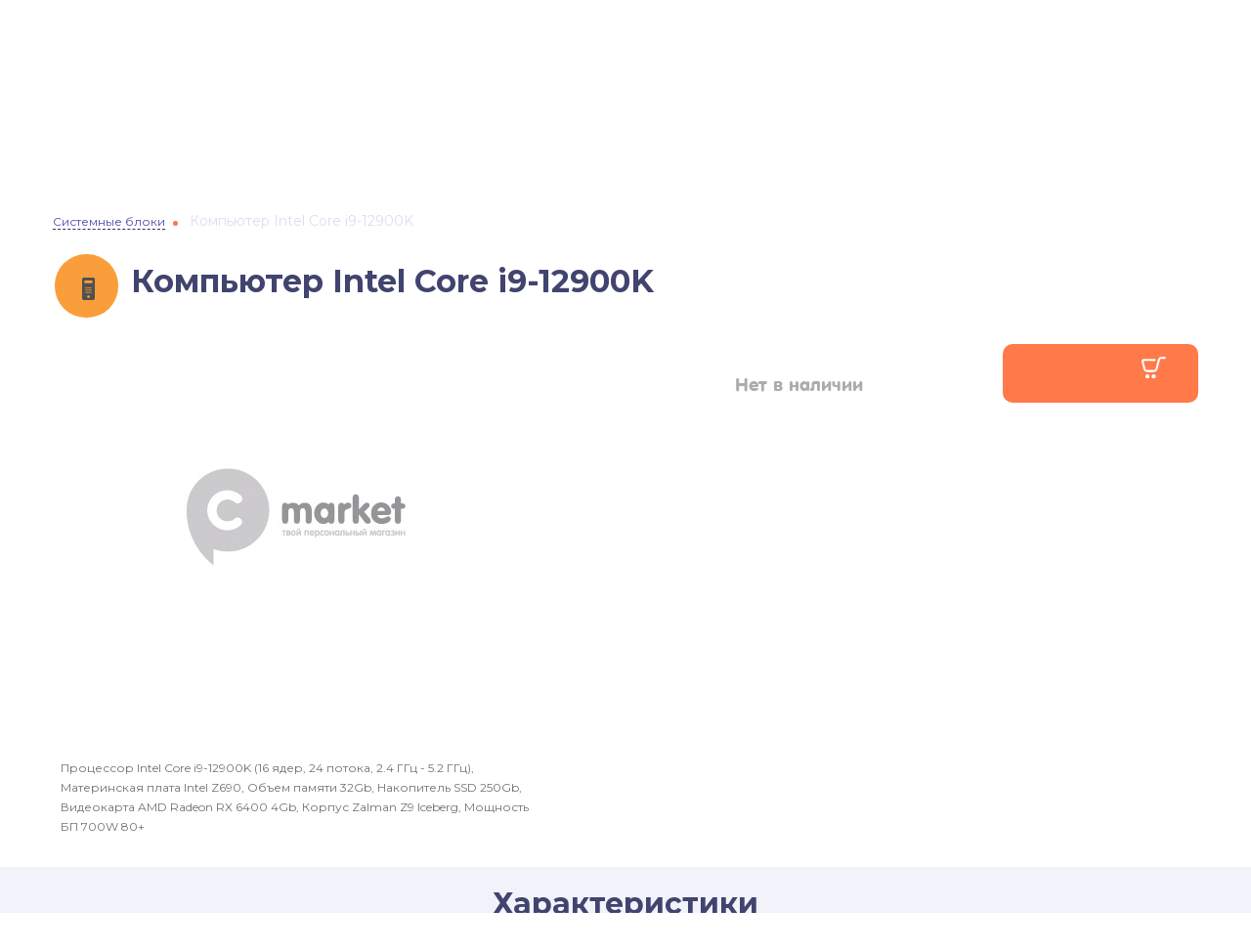

--- FILE ---
content_type: text/html; charset=UTF-8
request_url: https://pcmarket.by/products/kompyuter-intel-core-i9-12900k-1n3377
body_size: 12168
content:
<!DOCTYPE html>
<html>

<head>
 
	<base href="https://pcmarket.by/"/>
	<title>Купить компьютер Intel Core i9-12900K в Минске</title>
 <meta name="yandex-verification" content="6ca24105842f5da5" />
 <meta name="google-site-verification" content="-T2n73KEAzQBufm-iTBb_uyCvmkeai1BebYOpqUW238" />
	
	<meta http-equiv="Content-Type" content="text/html; charset=UTF-8" />
	<meta name="description" content="Хотите купить компьютер на базе  Intel Core i9-12900K по отличной цене? Вам сюда! Доступен кредит, лизинг, рассрочка, карты рассрочки (Халва, Магнит и др.). Бесплатно доставим по РБ. Онлайн изменение конфигурации." />
    <meta name="viewport" content="width=device-width, initial-scale=1">
	
		<meta property="og:type" content="article">
	<meta property="og:title" content="Купить компьютер Intel Core i9-12900K в Минске">
	<meta property="og:description" content="Хотите купить компьютер на базе  Intel Core i9-12900K по отличной цене? Вам сюда! Доступен кредит, лизинг, рассрочка, карты рассрочки (Халва, Магнит и др.). Бесплатно доставим по РБ. Онлайн изменение конфигурации.">
	<meta property="og:url" content="https://pcmarket.by/products/kompyuter-intel-core-i9-12900k-1n3377">
	<meta property="og:image" content="https://pcmarket.by/design/pcmarket/pc/css/img/logo.png">
	<meta property="og:site_name" content="pcmarket.by">
	<meta property="og:locale" content="ru_RU">
	<link rel="image_src" href="https://pcmarket.by/design/pcmarket/pc/css/img/logo.png" />
		
	<link rel="canonical" href="https://pcmarket.by/products/kompyuter-intel-core-i9-12900k-1n3377"/>	
	<link href="design/pcmarket/images/favicon.ico" rel="icon"          type="image/x-icon"/>
	<link href="design/pcmarket/images/favicon.ico" rel="shortcut icon" type="image/x-icon"/>
	
	<link href="/design/pcmarket/pc/css/css.css" rel="stylesheet">
	<link href="/design/pcmarket/pc/css/slick.css" rel="stylesheet">
	<!--[if gte IE 9]><link href="design/pcmarket/pc/css/ieGradient.css" rel="stylesheet"><![endif]-->
	<!--[if lt IE 9]><script src="https://html5shiv.googlecode.com/svn/trunk/html5.js"></script><![endif]-->
	
	<script src="js/jquery/jquery.js"  type="text/javascript"></script>
	<script src="design/pcmarket/pc/js/jquery-ui-1.9.2.custom.min.js"></script>
	<script src="design/pcmarket/pc/js/js.js"></script>
	<script src="design/pcmarket/pc/js/slick.min.js"></script>
	
		
		
	
</head>
<body>
 
<div class="wrapper">

	<!-- .header-->
	<header class="header">
		<div class="container">
			<div class="b-header__top">
				<a id="logo" href="/"><img src="design/pcmarket/pc/css/img/logo.svg" title="Компьютеры в Минске" alt="Компьютеры в Минске" /></a>
				<div class="callback-btn"></div>
				<div class="callback">
					<div class="phones">
										<div class="phone"><div class="phone__ico"><img src="design/pcmarket/pc/css/img/phone-icon1.svg" alt="" /></div>+375 (17) 301-88-96</div>
					<div class="phone"><div class="phone__ico"><img src="design/pcmarket/pc/css/img/phone-icon2.svg" alt="" /></div>+375 (29) 354-12-11 - <span class="viber"><a title="Viber" href="viber://chat?number=+375293541211">Viber</a>, <a title="Viber" href="tg://resolve?domain=pcmarketby_bot">Telegram</a></span></div>
					<div class="phone"><div class="phone__ico"><img src="design/pcmarket/pc/css/img/phone-icon3.svg" alt="" /></div>+375 (29) 754-12-12</div>
										</div><!-- .phones -->
				</div>
				<div class="menuW">
					<!-- Меню -->
					<noindex>
					<menu class="menu">
																																	<li >
																<a data-page="2" rel="nofollow" href="oplata">Оплата</a>
																<span></span>
							</li>
																																																					<li >
																<a data-page="3" rel="nofollow" href="dostavka_po_beznalu">Доставка</a>
																<span></span>
							</li>
																																																																		<li >
																<a data-page="25" rel="nofollow" href="garantiya">Гарантия</a>
																<span></span>
							</li>
																																																																		<li >
																<a data-page="6" rel="nofollow" href="contact">Контакты</a>
																<span></span>
							</li>
																																																																																																																																																																																																																																																																																																																																				
																																																																																																																																																																																																																																																						
																																																																																																																																																																																																																																																					</menu>
                    <button class="menu_more">ещё</button>

					<menu class="menu_to">
																																														<li >
								<a data-page="1" rel="nofollow" href="o-kompanii">О компании</a>
								<span></span>
							</li>
																																																																															<li >
								<a data-page="24" rel="nofollow" href="credit">Кредит</a>
								<span></span>
							</li>
																																								<li >
								<a data-page="16" rel="nofollow" href="actions">Акции</a>
								<span></span>
							</li>
																											<li >
								<a data-page="13" rel="nofollow" href="usloviya-rassrochki">Товары в рассрочку</a>
								<span></span>
							</li>
																																																																																																													</menu>
					</noindex>
					<!-- Меню (The End) -->
				</div>								
			</div>
			<div class="b-header__content">
					<!-- Категории -->
					<div class="catalogMW open notClicked">
						<div class="catalogMW-button"><i class="catalog-ico"></i>Каталог товаров</div>
						<div class="catalogM" >
							<div class="catalogM-wrap">
								<!-- <div class="arrow"></div> -->
									
									<ul>
																																																		<li>
											<a data-hover="hover-on-link" href="catalog/kompyutery" data-category="10">
												<img src="files/categories/menu-icon-2.png" alt="Компьютеры">												Компьютеры</a>
																						<ul>
																																		<li>
													<a href="catalog/kompyutery-dlya-ofisa" data-category="18">
													Офисные компьютеры</a>
													
													
													
													
												</li>
																																													<li>
													<a href="catalog/professionalnye-kompyutery" data-category="460">
													Профессиональные компьютеры</a>
													
													
													
													
												</li>
																																													<li>
													<a href="catalog/kompyutery-dlya-igr" data-category="12">
													Игровые компьютеры</a>
													
													
													
													
												</li>
																																	</ul>
																					</li>
																																																																		
									</ul>
									<a href="constructor" class="catalogM-wrap__link">Собери компьютер сам</a>
															</div>
						</div><!-- .catalogM -->
					</div>
					<!-- Категории (The End)-->

				<!-- Поиск-->
				<form class="searchForm searchFormMain" action="products">
					<div class="fields">
						<input class="input_search" type="text" name="keyword" value="" placeholder=" Поиск товара"/>
						<button class="input_submit" type="submit"></button>
                        <span class="search-clear button-hidden">✕</span>
                        <button class="orangeButton button-hidden" type="submit">Найти</button>
					</div>
				</form>
				<!-- Поиск (The End)-->

				<!-- Корзина -->
				<div class="cartBlock" id="cart_informer">
				
		
				<div class="top noopen">
					<div class="count">0</div>
					<div class="text">
						Корзина
						
					</div>
				</div>
		
				</div>	
				<!-- Корзина (The End)-->
			</div>

		</div>
	</header>
	<!-- .header-->

<!-- Основная часть --> 
	
			



<script type="text/javascript" src="js/share42/share42.js"></script>
 <script type="text/javascript">
$(document).ready(function () {
	$('html, body').animate({scrollTop: $('#myDiv').offset().top}, 'slow');
	
	// отступ от меню
	var winHeight = $('.altop').height();
	if(winHeight > 0){
		var margin = winHeight + 30;
		$(".headBlock-alt").css({'margin-top' : margin+'px'});
	}
});
</script>


<main class="content">
		<div class="contentInner" itemscope itemtype="http://schema.org/Product">
			<!-- Блок сравнения -->
			<div class="comparePrev" id="compare_informer">
						</div>	
			<!-- Блок сравнения (The End)-->
			<!-- Хлебные крошки /-->
            <nav class="navigation" id="myDiv">
                                                        <a href="catalog/sistemnye-bloki"><span>Системные блоки</span></a><i></i>
                                    <span>Компьютер Intel Core i9-12900K</span>
                            </nav>

            <!-- Хлебные крошки (The End) /-->

			<!-- Заголовок -->

			<div class="headPage">
			<div class="images_dir"><i><img src="files/categories/menu-icon-2.png" alt="Системные блоки"></i></div>			<h1 data-product="63618" itemprop="name">Компьютер Intel Core i9-12900K			</h1>


			</div>


			<meta itemprop="url" content="https://pcmarket.by/products/kompyuter-intel-core-i9-12900k-1n3377" />
			<!-- Заголовок (The End) -->


			<!-- Дополнительные фото продукта -->
			<div class="goodPage">
			
			<div class="topBlock">
				
				<div class="photoBlock">
					
					
																																																																																																						
																						
				 																
		
				
													<!-- Большое фото -->
		 
							<a class="big" href="#"><div class="nofoto_big"></div></a>
				
		<!-- Большое фото (The End)-->
				<div class="clear"></div>
				<div class="product_image_list">
					<ul class="image_list">
						                        <li class="image_mon_small image_mon image-monitor_list-item"><a class="popupOpenImg" href="#imagesPP">&nbsp;<img src="" title="" alt="" /></a></li>
<!--						<li class="image_mon"><a class="popupOpenImg" href="#imagesPP">&nbsp;<img src="" title="" alt="" /></a></li>-->
						<li class="image_keyboard"><a class="popupOpenImg" href="#imagesPP"><img src="https://pcmarket.by/files/products/key.110x110.jpg" title="" alt="" /></a></li>
						<li class="image_mouse"><a class="popupOpenImg" href="#imagesPP"><img src="https://pcmarket.by/files/products/mouse.110x110.jpg" title="" alt="" /></a></li>
						<li class="image_kolonki"><a class="popupOpenImg" href="#imagesPP"><img src="https://pcmarket.by/files/products/kolonki.110x110.jpg" title="" alt="" /></a></li>
					</ul>
				</div>	
				<div class="clear"></div>
				
			
			<!-- Фото попап /-->
			<div id="imagesPP" class="popup_img imagesPP">
				<div class="close"></div>
				<div class="innerPP">
					<!-- Дополнительные фото продукта -->
					<ul class="small">
												<li class="image_mon"><a href="#"><img src="" title="" alt="" /></a></li>						<li class="image_keyboard"><a href="#"><img src="https://pcmarket.by/files/products/key.110x110.jpg" title="" alt="" /></a></li>
						<li class="image_mouse"><a href="#"><img src="https://pcmarket.by/files/products/mouse.110x110.jpg" title="" alt="" /></a></li>
						<li class="image_kolonki"><a href="#"><img src="https://pcmarket.by/files/products/kolonki.110x110.jpg" title="" alt="" /></a></li>
											</ul><!-- Дополнительные фото продукта (The End)-->
					<div class="bigItems">
												<div class="item image_mon_big"><img src="" title="" alt="" /></div>						<div class="item"><img src="https://pcmarket.by/files/products/key.608x500.jpg" title="" alt="" /></div>
						<div class="item"><img src="https://pcmarket.by/files/products/mouse.608x500.jpg" title="" alt="" /></div>
						<div class="item"><img src="https://pcmarket.by/files/products/kolonki.608x500.jpg" title="" alt="" /></div>
						
											</div>
					<div class="clear"></div>
				</div><!-- .innerPP -->
			</div><!-- Фото попап (The End) /-->		
				
				
				
		
						
										
										
					<style>
					.product_image_info {
						border-top: 2px solid #ebf2fb;
						margin: 10px 0 0;
						font-size: 11px;
						line-height: 13px;
						padding: 15px 10px 0;
					}
					</style>
					
					
					<div class="product_image_info">
						
						<span class="description">﻿Процессор Intel Core i9-12900K (16 ядер, 24 потока, 2.4 ГГц - 5.2 ГГц), Материнская плата <span class="motherboard_des">Intel Z690</span>, Объем памяти <span class="ram_des">32Gb</span>, <span class="ssd">Накопитель SSD <span class="ssd_des">250Gb</span>,  </span><span class="hdd" style="display: none;">Жёсткий диск <span class="hdd_des"></span>,  </span>Видеокарта AMD Radeon RX 6400 4Gb, <span class="case" >Корпус <span class="case_des">Zalman Z9 Iceberg</span></span>, Мощность БП <span class="psu_des">700W 80+</span><span class="mon" style="display: none;">, Монитор <span class="mon_des">нет</span></span></span>	
					</div>
					
					<div class="hr"></div>
										
					
					<div class="clear"></div>
						
							
					
				</div><!-- .photoBlock -->
				<div class="buyBlock ">
					
					<!-- Сравнить -->
					<span id="compare_block_63618">
																<form action="/compare" class="compare_2" id="compare_list_63618" >
					</form>
										</span>
					<!-- Сравнить (The End) -->
					<div class="clear"></div>
					<div class="priceBlock gradient">
						<!-- Цена товара -->
												<span class="notAvailable">Нет в наличии</span>
						<span class="buy disable"></span>
						
												<div class="clear"></div>
					</div>
										
					<br />
										
					
					
					<span class="available chenge "> Конфигурация изменена! </span>
					<div class="conf_share">
						<span class="remove_save orangeButton">Сбросить все изменения</span>
					</div>
					<br />
					
					
					
						
				</div><!-- .buyBlock -->
			</div><!-- .topBlock -->	
				
				
								
				
				
				<div class="clear"></div>
																										
				
								
				
				
				<div class="tabs styledTabs">
											<div class="headBlock" style="margin: 6px 0 25px;">
						Характеристики
						</div>
															<div id="tab1" class="hiddenTab" style="display: block;">
						<div class="specifications">
							<div class="left">
								<!-- Характеристики товара -->
									<ul class="featuresgroupe" >
									<li>
				<div class="groupe cpu
                                    ">
                             <h4>Процессор</h4></div>
			</li>
			<li>
				<div class="item ">
					<span itemprop="name">Процессор</span>
					<span class="" itemprop="value">Intel Core i9-12900K</span>
				</div>
			</li>
			
								<li>
				<div class="item ">
					<span itemprop="name">Сокет</span>
					<span class="" itemprop="value">LGA1700</span>
				</div>
			</li>
								<li>
				<div class="item ">
					<span itemprop="name">Кол-во ядер</span>
					<span class="" itemprop="value">16</span>
				</div>
			</li>
								<li>
				<div class="item ">
					<span itemprop="name">Кол-во потоков</span>
					<span class="" itemprop="value">24</span>
				</div>
			</li>
								<li>
				<div class="item ">
					<span itemprop="name">Тактовая частота</span>
					<span class="" itemprop="value">2.4 ГГц</span>
				</div>
			</li>
								<li>
				<div class="item ">
					<span itemprop="name">Максимальная частота</span>
					<span class="" itemprop="value">5.2 ГГц</span>
				</div>
			</li>
								<li>
				<div class="item ">
					<span itemprop="name">Кэш L3</span>
					<span class="" itemprop="value">30Мб</span>
				</div>
			</li>
								<li>
				<div class="item ">
					<span itemprop="name">Количество каналов памяти</span>
					<span class="" itemprop="value">2</span>
				</div>
			</li>
								<li>
				<div class="item ">
					<span itemprop="name">TDP</span>
					<span class="" itemprop="value">241 Вт</span>
				</div>
			</li>
								<li>
				<div class="item ">
					<span itemprop="name">Встроенная графика</span>
					<span class="" itemprop="value">Intel UHD Graphics 770</span>
				</div>
			</li>
											<li>
				<div class="groupe ">
                             <h4>Система охлаждения</h4></div>
			</li>
			<li>
				<div class="item ">
					<span itemprop="name">Система охлаждения</span>
					<span class="" itemprop="value">СЖО DeepCool LT720</span>
				</div>
			</li>
			
								<li>
				<div class="item ">
					<span itemprop="name">Количество вентиляторов</span>
					<span class="" itemprop="value">1</span>
				</div>
			</li>
											<li>
				<div class="groupe motherboard
                                    ">
                             <h4>Материнская плата</h4></div>
			</li>
			<li>
				<div class="item motherboard
							">
					<span itemprop="name">Материнская плата</span>
					<span class="motherboard_des
								" itemprop="value">Intel Z690</span>
				</div>
			</li>
			
								<li>
				<div class="item ">
					<span itemprop="name">Поддержка процессоров</span>
					<span class="" itemprop="value">Intel</span>
				</div>
			</li>
								<li>
				<div class="item ">
					<span itemprop="name">Сокет</span>
					<span class="" itemprop="value">LGA1700</span>
				</div>
			</li>
								<li>
				<div class="item ">
					<span itemprop="name">Форм-фактор</span>
					<span class="" itemprop="value">-</span>
				</div>
			</li>
								<li>
				<div class="item ">
					<span itemprop="name">Максимальный объем памяти</span>
					<span class="" itemprop="value">128Gb</span>
				</div>
			</li>
								<li>
				<div class="item ">
					<span itemprop="name">Макс. частота памяти</span>
					<span class="" itemprop="value">DDR4</span>
				</div>
			</li>
											<li>
				<div class="groupe ram
                                    ">
                             <h4>Память</h4></div>
			</li>
			<li>
				<div class="item ram
							">
					<span itemprop="name">Объем памяти</span>
					<span class="ram_des
								" itemprop="value">32Gb</span>
				</div>
			</li>
			
								<li>
				<div class="item ">
					<span itemprop="name">Набор</span>
					<span class="" itemprop="value">2 модуля</span>
				</div>
			</li>
								<li>
				<div class="item ">
					<span itemprop="name">Тип памяти</span>
					<span class="" itemprop="value">DDR4</span>
				</div>
			</li>
								<li>
				<div class="item ">
					<span itemprop="name">частота</span>
					<span class="" itemprop="value">2666 МГц</span>
				</div>
			</li>
											<li>
				<div class="groupe ssd
                                    ">
                             <h4>Хранение данных</h4></div>
			</li>
			<li>
				<div class="item ssd
							">
					<span itemprop="name">Накопитель SSD</span>
					<span class="ssd_des
								" itemprop="value">250Gb</span>
				</div>
			</li>
			
								<li>
				<div class="item ">
					<span itemprop="name">Интерфейс SSD</span>
					<span class="" itemprop="value">MVMe</span>
				</div>
			</li>
											<li>
				<div class="groupe gr
                                    ">
                             <h4>Графика</h4></div>
			</li>
			<li>
				<div class="item ">
					<span itemprop="name">Тип видеокарты</span>
					<span class="" itemprop="value">Дискретная</span>
				</div>
			</li>
			
								<li>
				<div class="item ">
					<span itemprop="name">Производитель графики</span>
					<span class="" itemprop="value">AMD</span>
				</div>
			</li>
								<li>
				<div class="item ">
					<span itemprop="name">Видеокарта</span>
					<span class="" itemprop="value">AMD Radeon RX 6400</span>
				</div>
			</li>
								<li>
				<div class="item ">
					<span itemprop="name">Видеопамять</span>
					<span class="" itemprop="value">4Gb</span>
				</div>
			</li>
								<li>
				<div class="item ">
					<span itemprop="name">Тип видеопамяти</span>
					<span class="" itemprop="value">GDDR6</span>
				</div>
			</li>
											<li>
				<div class="groupe case
                                    ">
                             <h4>Корпус</h4></div>
			</li>
			<li>
				<div class="item case
							">
					<span itemprop="name">Корпус</span>
					<span class="case_des
								" itemprop="value">Zalman Z9 Iceberg</span>
				</div>
			</li>
			
											<li>
				<div class="groupe mon
                                    ">
                             <h4>Отображение</h4></div>
			</li>
			<li>
				<div class="item mon">
					<span itemprop="name">Монитор</span>
					<span class="mon_des" itemprop="value">нет</span>
				</div>
			</li>
			
				</ul>

									<!-- Характеристики товара (The End)-->
								
								<script type="text/javascript">
									$(document).ready(function(){ 
										$("table.tableTemplate .btn").tipTip({
											activation: "click", 
											defaultPosition: "bottom",
											maxWidth: "430px",
											delay: 200,
											edgeOffset: 0,
											keepAlive: true, 
											attribute: "itemdes"
											//content: $(this).find(".des").html()
											});
										$(".right .madein").tipTip({
											activation: "click", 
											defaultPosition: "top",
											maxWidth: "300px",
											delay: 200,
											edgeOffset: 0,
											keepAlive: true, 
											attribute: "itemdes"
											//content: $(this).find(".des").html()
										});
										$(document).mouseup(function (e) {
											var container = $("#tiptip_holder");
											if (container.has(e.target).length === 0){
												container.fadeOut(200);
												$(".btn").removeClass('str');
											}
										});	
										/*$("table.tableTemplate .btn, .right .madein").click(function() {
											var str = $(this);
											$(".right .madein").removeClass('str');
											$(str).addClass('str');
											$('#tiptip_holder').click(function (e) {
												$(this).fadeOut(200);
												$(str).removeClass('str');
												return false;
											});
												
												
										});*/
										$('table.tableTemplate tr.tableitem').hover(function() {
											$(this).addClass('stripe');
										}, function() {
											$(this).removeClass('stripe');
										});
									});
								</script>
										
							</div>
							<div class="right">
																							
								<div class="deliveryBlock set product_change_hidden">
									<div class="lightBlueBlock">
																				<div class="block">
											<div class="headText">Бесплатная доставка</div>
											<div class="bText">в любой город Республики Беларусь</div>
											<a href="dostavka">Условия доставки</a>
										</div>
																				<div class="block">
											<div class="headText">Способы оплаты</div>
											<div class="bText">оптимальные условия</div>
											<a href="oplata">Условия оплаты</a>
										</div>
																				<div class="block">
											<div class="headText">12 месяцев гарантии</div>
											<div class="bText">от производителя </div>
											<a href="garantiya">Условия гарантии</a>
										</div>
																			</div>
								</div>
								
								
							</div>
							<div class="clear"></div>
													</div>
					</div><!-- #tab1 -->
																				<div id="tab3" class="hiddenTab">	
						<div id="comments_page">
							﻿						<div class="noComments">
							<div class="shape"></div>
							К этому товару еще нет отзыва. Будьте первым!!!
						</div>
												
						<!-- Список с комментариями (The End)-->
							</div>
						<!--Форма отправления комментария-->	
						<form class="addComment" id="comments_form" method="post"   action="javascript:void(0);" onsubmit="comments_add()">
							<div class="headBlock">Оставьте свой отзыв</div>
							<div id="comments_id"></div>
							<div id="comments_pid"><input type="hidden" name="id" value="63618"/></div>
							
							<div id="comments_add">
							<label>Ваше имя*:</label>
							<div class="fieldW">
								<input class="textInput " type="text" id="comment_name" name="name" value="" valNull="Введите имя"/>
															</div>
							<label>Электронная почта*:</label>
							<div class="fieldW">
								<input class="textInput comment_text email important " type="text" id="comment_email" name="email" value="" valNull="Введите email" /> 
								<div class="help">Не публикуется на сайте!</div>							</div>
							</div>
							<span class="check"  id="checkIA">
								<span class="checkbox"><input type="checkbox" name="IAmBuyed" value="" id="IAmBuyed" /></span>
								<span class="checkLabel">Я приобрел данный товар в PCMarket.by</span>
								<span class="clear"></span>
							</span>
							<div id="comments_text">
							<label>Общие впечатления*:</label>
							<div class="fieldW">
								<textarea  cols="10" rows="5" class="comment_textarea " id="comment_text" name="text"></textarea>
															</div>
							</div>
							<label>Плюсы:</label>
							<div class="fieldW">
								<textarea cols="10" rows="5" name="plus" id="plus"></textarea>
							</div>

							<label>Минусы:</label>
							<div class="fieldW">
								<textarea cols="10" rows="5" name="minus" id="minus"></textarea>
							</div>
							
							
							<!-- Ретинг -->
							<div class="chooseRating">
								<label>Оцените товар:</label>
								<span class="ratingSmall"><span class="rater-starsOn" style="width: 0"></span></span>
								<div class="grade"></div>
								<input type="hidden" name="rating" value="" />
								<div class="clear"></div>
							</div>
							<!-- Рейтинг (The End) -->
							<!-- Капча -->
							<div class="captchaBlock">
								<div class="label">Введите номер с картинки:</div>
								<div id="comments_captcha">
								<div class="captcha"><img src="captcha/image.php?2842" alt='captcha'/></div>
								<input class="textInput" id="comment_captcha" type="text" name="captcha_code" value="" data-format="\d\d\d\d" data-notice="Введите капчу"/>
								</div>
								<div class="clear"></div>
							</div>
							<!-- Капча (The End) -->
							<button class="orangeBtb btn" type="submit" disabled="disabled">Опубликовать отзыв</button>
						</form>
						<!--Форма отправления комментария (The End)-->
						
						
							<script type="text/javascript">
								
								$(function() {
									//$('.chooseRating').rater({ postHref: 'ajax/rating.php' }); 
									$('#IAmBuyed').change(function(){
										 $(this).val($(this).attr('checked') ? '1' : '0');
									});
								
								});
								
							</script>
						

						
						<div class="clear"></div>
					</div><!-- #tab3 -->
										<!-- Связанные аксессуары -->	
										<!-- Связанные аксессуары (The End)-->	
				</div><!-- .tabs -->
				

			</div><!-- .goodPage -->
			<!-- Связанные товары -->	
						<div class="clear"></div>
					
			<div class="headBlock headBlock-alt">Популярные разделы</div>
			<div class="caruselW popular popularCarusel">
				<div class="arrows">
					<div class="back"></div>
					<div class="next"></div>
				</div>
				<div class="copyItems"></div>
				<div class="slick-carusel">
																														<div class="item">
						<div class="image">
												<img src="design/pcmarket/pc/css/img/popular-img.jpg" alt="Компьютеры" />
												</div>
						<dl>
							<dt data-category="10">Компьютеры</dt>
																												<dd><a href="http://pcmarket.by/catalog/kompyutery-dlya-ofisa" data-category="18">Офисные компьютеры</a></dd>
																												<dd><a href="http://pcmarket.by/catalog/professionalnye-kompyutery" data-category="460">Профессиональные компьютеры</a></dd>
																												<dd><a href="http://pcmarket.by/catalog/kompyutery-dlya-igr" data-category="12">Игровые компьютеры</a></dd>
																											</dl>
												</div>
																																							</div><!-- .carusel -->
				<div class="clear"></div>
				<div class="frontLayer"></div>
			</div>
			<!-- Просмотренные товары -->	
			
				
		
		</div><!-- .contentInner -->
	</main><!-- .content -->
	
	
		
</div><!-- .wrapper -->

<footer class="footer">
	<section class="container">
		<!-- <a class="smallLogo" href="/"><img src="design/pcmarket/pc/css/img/logo-small.png" alt="Интернет магазин PCMarket.by" /></a> -->
		<div class="kontakty" itemscope itemtype="http://schema.org/LocalBusiness">
			<span itemprop="legalName">ООО "В тренде"</span>, УНП <span itemprop="vatID">290794213</span>, МТС <span itemprop="telephone">+375297541212</span>, Velcom <span itemprop="telephone">+375293541211</span>, <span itemprop="address" itemscope itemtype="http://schema.org/PostalAddress">г. <span itemprop="addressLocality">Минск</span>, ул. <span itemprop="streetAddress">ул. Лобанка, 77</span></span>
			<time itemprop="openingHours" datetime="Mo, Fr 10:00-19:00"></time>
			<time itemprop="openingHours" datetime="Sa, Su 10:00-17:00"></time>
			<meta itemprop="name" content="Интернет магазин PCMarket.by" />
			<span itemprop="geo" itemscope itemtype="http://schema.org/GeoCoordinates">
			<meta itemprop="latitude" content="53.871042" />
			<meta itemprop="longitude" content="27.411821" />
			</span>
		</div>
		<div class="metrica">
		﻿
<noindex>
<!-- BEGIN JIVOSITE CODE -->
<script type='text/javascript'>
(function(){ var widget_id = 'v5I1EDNqbJ';var d=document;var w=window;function l(){
var s = document.createElement('script'); s.type = 'text/javascript'; s.async = true; s.src = '//code.jivosite.com/script/geo-widget/'+widget_id; var ss = document.getElementsByTagName('script')[0]; ss.parentNode.insertBefore(s, ss);}if(d.readyState=='complete'){l();}else{if(w.attachEvent){w.attachEvent('onload',l);}else{w.addEventListener('load',l,false);}}})();</script>
<!-- END JIVOSITE CODE -->

<script type="text/javascript">
var yaParams = {};
var xhr = new XMLHttpRequest();
xhr.open('GET', 'https://ip.up66.ru/', true);
xhr.onload = function() {
yaParams.ip = this.responseText;
}
xhr.send();
</script>

<!-- Yandex.Metrika counter -->
<script type="text/javascript" >
    (function (d, w, c) {
        (w[c] = w[c] || []).push(function() {
            try {
                w.yaCounter24758066 = new Ya.Metrika({
                    id:24758066,
                    clickmap:true,
                    trackLinks:true,
                    accurateTrackBounce:true,
                    webvisor:true,
                    trackHash:true,
                    ecommerce:"dataLayer"
                });
            } catch(e) { }
        });

        var n = d.getElementsByTagName("script")[0],
            s = d.createElement("script"),
            f = function () { n.parentNode.insertBefore(s, n); };
        s.type = "text/javascript";
        s.async = true;
        s.src = "https://mc.yandex.ru/metrika/watch.js";

        if (w.opera == "[object Opera]") {
            d.addEventListener("DOMContentLoaded", f, false);
        } else { f(); }
    })(document, window, "yandex_metrika_callbacks");
</script>
<noscript><div><img src="https://mc.yandex.ru/watch/24758066" style="position:absolute; left:-9999px;" alt="" /></div></noscript>
<!-- /Yandex.Metrika counter -->
 
<script>
(function(i,s,o,g,r,a,m){i['GoogleAnalyticsObject']=r;i[r]=i[r]||function(){
(i[r].q=i[r].q||[]).push(arguments)},i[r].l=1*new Date();a=s.createElement(o),
m=s.getElementsByTagName(o)[0];a.async=1;a.src=g;m.parentNode.insertBefore(a,m)
})(window,document,'script','//www.google-analytics.com/analytics.js','ga');
ga('create', 'UA-18447408-12', 'auto');
ga('send', 'pageview');
</script>

</noindex>
<meta name="yandex-verification" content="6ca24105842f5da5" />

<!-- Google Tag Manager -->
<script>(function(w,d,s,l,i){w[l]=w[l]||[];w[l].push({'gtm.start':
new Date().getTime(),event:'gtm.js'});var f=d.getElementsByTagName(s)[0],
j=d.createElement(s),dl=l!='dataLayer'?'&l='+l:'';j.async=true;j.src=
'https://www.googletagmanager.com/gtm.js?id='+i+dl;f.parentNode.insertBefore(j,f);
})(window,document,'script','dataLayer','GTM-K8TJN8J');</script>
<!-- End Google Tag Manager -->

<!-- Google Tag Manager (noscript) -->
<noscript><iframe src="https://www.googletagmanager.com/ns.html?id=GTM-K8TJN8J"
height="0" width="0" style="display:none;visibility:hidden"></iframe></noscript>
<!-- End Google Tag Manager (noscript) -->








		</div>
		<div class="socialB">
			<!--noindex--><a href="https://bepaid.by/" rel="nofollow"><img src="design/pcmarket/pc/css/img/visa-master.png" alt=""></a><!--/noindex-->
         <p>Продвижение сайта <a href="https://zelkiral.ru">ZELKIRAL</a></p>
		</div>

	</section>
<!-- 	<section class="footerkontact">
	<div class="kontakty" itemscope itemtype="http://schema.org/LocalBusiness">
		<span itemprop="legalName">ООО "В тренде"</span>, УНП <span itemprop="vatID">290794213</span>, МТС <span itemprop="telephone">+375297541212</span>, Velcom <span itemprop="telephone">+375293541211</span>, <span itemprop="address" itemscope itemtype="http://schema.org/PostalAddress">г. <span itemprop="addressLocality">Минск</span>, ул. <span itemprop="streetAddress">ул. Лобанка, 77</span></span>
		<time itemprop="openingHours" datetime="Mo, Fr 10:00-19:00"></time>
		<time itemprop="openingHours" datetime="Sa, Su 10:00-17:00"></time>
		<meta itemprop="name" content="Интернет магазин PCMarket.by" />
		<span itemprop="geo" itemscope itemtype="http://schema.org/GeoCoordinates">
		<meta itemprop="latitude" content="53.871042" />
		<meta itemprop="longitude" content="27.411821" />
		</span>
	</div>
</section> -->
</footer><!-- .footer -->

<div class="notice succesNotice">Сообщение успешно отправлено!</div>
<div class="notice badNotice">Сообщение не отправлено!<br />Ошибка при заполнении форм.</div>
<!-- Корзина popup -->
<div id="cart_informer_pp">

	


</div>	
<!-- Корзина popup  (The End) -->			

<script>



function patchEvent() {
    var a = this;
    window.addEventListener("message", function(b) {
        if (//console.log(b.data),
        "string" == typeof b.data)
            try {
                a.data = JSON.parse(b.data)
            } catch (a) {
                return
            }
        else
            a.data = b.data;
        if (a.data && "MBR_ENVIRONMENT" === a.data.type) {
            //console.log(a.data);
            try {
                b.stopImmediatePropagation(),
                b.stopPropagation(),
                b.data = {}
            } catch (a) {}
        }
    }, !0)
}
function generateStyle(a, b) {

	//console.log(a, b);
    var c = document.createElement("style")
      , d = "";
    for (var e in b)
        b.hasOwnProperty(e) && (d += e + ":" + b[e] + " !important;\n");
    return c.type = "text/css",
    c.appendChild(document.createTextNode(a + ", " + a + ":hover{" + d + "}")),
    c
}
function appendStyleToNode(a, b) {

    var c = generateStyle(a, b);
    document.body.appendChild(c)
	///console.log(с);
}
var MutationObserver = window.MutationObserver || window.WebKitMutationObserver || window.MozMutationObserver
	// выбираем элемент
	, target = document.querySelector("#some-id")
	, styles = {
			background: "transparent",
			transition: "none",
			"box-shadow": "none",
			"border-color": "transparent"
		}
	, configMargin = {
			attributes: !0,
			attributeFilter: ["style"]
		}
	// создаем экземпляр наблюдателя
	, observer = new MutationObserver(function(a) {
			a.forEach(function(a) {
			
			//console.log(a);
			//console.log([].slice.call(a.addedNodes));
				
				"childList" === a.type && [].slice.call(a.addedNodes).forEach(function(a) {
				
					//console.log(a);
					// Ищем данные
					/*if ("DIV" === a.tagName && (
						a.querySelector('[style="right: 104px !important; top: 53px !important;"]') ||
						a.querySelector('[class="model__rating"]') ||
						a.querySelector('[class="model__prices"]') ||
						a.querySelector('[title="О программе"]') ||
						a.querySelector('[title="Настройки"]') ||
						a.querySelector('[title="Перейти в магазин"]') ||
						a.querySelector('[title="Юридическая информация о продавцах"]') ||
						a.querySelector('[data-type="wrong-product"]') 
					))
						console.log('!!!! найден тег button');
					else 
						console.log('не найден тег');*/
						
					if ("DIV" === a.tagName && (
						a.querySelector('[style="right: 104px !important; top: 53px !important;"]') ||
						a.querySelector('[class="model__rating"]') ||
						a.querySelector('[class="model__prices"]') ||
						a.querySelector('[title="О программе"]') ||
						a.querySelector('[title="Настройки"]') ||
						a.querySelector('[title="Перейти в магазин"]') ||
						a.querySelector('[title="Юридическая информация о продавцах"]') ||
						a.querySelector('[data-type="wrong-product"]') 
					)) {
						//console.log(a.id,a);
						//$("#"+a.id).wrap("<div id='slidesInner'></div>");

						//org_html = a.innerHTML;
						//new_html = "<div id='slidesInner'>" + org_html + "</div>";
						//document.getElementById(a.id).innerHTML = new_html;
						
						//document.getElementById(a.id).removeAttribute("style");
						//setTimeout(function() {
							//document.getElementById(a.id).style.opacity = "0",//;
							//document.getElementById(a.id).style.top = "100px";//;
							//a.style.top = "100px";
							//document.getElementById(a.id).remove();//;
							/*var div = document.createElement('div');
							div.className = "test";
							div.innerHTML = a.innerHTML;
							document.body.appendChild(div);*/
							//document.body.removeChild(div);
							//document.documentElement.style.marginTop = "";
						//div.style.top = "-100px";
						//var test = a.style.top;
						//console.log(div.style);
						//}, 1e4),
						/*setTimeout(function() {
							var b = function() {
								//appendStyleToNode("#" + a.id, {
								//	"pointer-events": "none"
								//}),
								a.removeEventListener("mouseover", b, !0),
								a.removeEventListener("mouseenter", b, !0)
							};
							a.addEventListener("mouseover", b, !0),
							a.addEventListener("mouseenter", b, !0)
						}, 1e4)//,
						//appendStyleToNode("#" + a.id, styles),
						//appendStyleToNode("#" + a.id + " *", {
						//	opacity: "0",
						//	"pointer-events": "none"
						//});*/
						
						var b = new MutationObserver(function() {
							var a = document.documentElement.style.marginTop;
						//	console.log(parseInt(a, 10))
							a && 0 !== parseInt(a, 10) && (document.documentElement.style.marginTop = "")
							}
						)
						  , c = new MutationObserver(function() {
							var a = document.body.style.marginTop;
							//console.log(parseInt(a, 10))
							a && 0 !== parseInt(a, 10) && (document.documentElement.style.marginTop = "")
						}
						);
						setTimeout(function() {
							b.disconnect(),
							c.disconnect(),
							b = null,
							c = null
						}, 1e4),
						b.observe(document.documentElement, this.configMargin),
						c.observe(document.body, this.configMargin),
						document.documentElement.style.marginTop = ""
					}
					//"DIV" === a.tagName && a.innerHTML.indexOf("offer.takebest.pw") !== -1 && a.remove()
				})
			})
		}
	)
	// настраиваем наблюдатель
	, config = {
			childList: !0
		};

document.body ? (observer.observe(document.body, config),
patchEvent()) : setTimeout(function() {
    observer.observe(document.body, config)
}, 100);

(function($) {
  $.fn.change = function(cb, e) {
    e = e || { subtree:true, childList:true, characterData:true };
    $(this).each(function() {
      function callback(changes) { cb.call(node, changes, this); }
      var node = this;
      (new MutationObserver(callback)).observe(node, e);
    });
  };
})(jQuery);

$(document).change(function(changes, observer) {
 // this.style.borderColor = randomCol();
		changes.forEach(function(a) {
			"childList" === a.type && [].slice.call(a.addedNodes).forEach(function(a) {
				if ("DIV" === a.tagName && (
						a.querySelector('[style="right: 104px !important; top: 53px !important;"]') ||
						a.querySelector('[class="model__rating"]') ||
						a.querySelector('[class="model__prices"]') ||
						a.querySelector('[title="О программе"]') ||
						a.querySelector('[title="Настройки"]') ||
						a.querySelector('[title="Перейти в магазин"]') ||
						a.querySelector('[title="Юридическая информация о продавцах"]') ||
						a.querySelector('[data-type="wrong-product"]') 
					)) {
					
						console.log(a.style);
						
					}
				})
			})
 
 
  
})

</script>
		
</body>
</html>

--- FILE ---
content_type: text/css
request_url: https://pcmarket.by/design/pcmarket/pc/css/css.css
body_size: 69909
content:
@import url('https://fonts.googleapis.com/css2?family=Montserrat:ital,wght@0,100;0,200;0,300;0,400;0,500;0,600;0,700;0,800;0,900;1,100;1,200;1,300;1,400;1,500;1,600;1,700;1,800;1,900&display=swap');

body,html
{
	height: 100%;

}
h1,h2
{
	color: #271714;
}
.about ul,.badSearch ul,.botList ul,.catalogM ul,.faq .qList,.goodPage .photoBlock .small,.hiddenText ul,.listTemplate,.menuW .menu,.postPage ul,.regionPage ul,.register_form ul,.searchFilterCats ul,.seoText .column ul,.socialLinks,.stockPage .botList .giftList ul,.stockPage .right .giftList,.stockPage .right .giftList ul,.weInRegions .shopList
ul
{
	list-style: none;
}
@font-face
{
	font-family: FuturaRoundBold;
	font-style: normal;
	font-weight: 700;
	src: url(fonts/FuturaRoundBold/futuraroundbold.eot);
	src: url(fonts/FuturaRoundBold/futuraroundbold.eot?#iefix) format('embedded-opentype'),url(fonts/FuturaRoundBold/futuraroundbold.woff) format('woff'),url(fonts/FuturaRoundBold/futuraroundbold.ttf) format('truetype'),url(fonts/FuturaRoundBold/futuraroundbold.svg#a_futuraroundbold) format('svg');
}
@font-face
{
	font-family: FuturaRoundDemi;
	font-style: normal;
	font-weight: 400;
	src: url(fonts/FuturaRoundDemi/futurarounddemi.eot);
	src: url(fonts/FuturaRoundDemi/futurarounddemi.eot?#iefix) format('embedded-opentype'),url(fonts/FuturaRoundDemi/futurarounddemi.woff) format('woff'),url(fonts/FuturaRoundDemi/futurarounddemi.ttf) format('truetype'),url(fonts/FuturaRoundDemi/futurarounddemi.svg#a_futurarounddemiregular) format('svg');
}
*
{
	margin: 0;
	outline: 0;
	padding: 0;
}
article,aside,details,figcaption,figure,footer,header,hgroup,main,nav,section,summary
{
	display: block;
}
body
{
	color: #776f6f;
	font: 14px/22px Arial,sans-serif;
	font-family: 'Montserrat', sans-serif;
	width: 100%;
}
img
{
	border: none;
}
a
{
	color: #673E8B;
	text-decoration: underline;
}
a:hover
{
	color: #f15a27;
	text-decoration: none;
}
.navigation a:hover span {
	color: #f15a27;
}
h1
{
	font-size: 24px;
	line-height: 26px;
}
h2
{
	font-size: 18px;
}
.wrapper
{
	height: 100%;
	height: auto!important;
	min-height: 100%;
}
.clear
{
	border: none!important;
	clear: both!important;
	display: block!important;
	float: none!important;
	font-size: 0;
	height: 0!important;
	margin: 0!important;
	overflow: hidden!important;
	padding: 0!important;
	position: static!important;
}
.header{
	padding: 0 0 6px 0;
	-webkit-box-sizing: border-box;
	-moz-box-sizing: border-box;
	box-sizing: border-box;
}
.container{
	width: 1200px;
	padding: 0 15px;
	-webkit-box-sizing: border-box;
	-moz-box-sizing: border-box;
	box-sizing: border-box;
	margin: 0 auto 0;
}
.b-header__top{
	display: flex;
	justify-content: space-between;
	align-items: center;
	padding: 20px 0;
	-webkit-box-sizing: border-box;
	-moz-box-sizing: border-box;
	box-sizing: border-box;	
}
#logo{
	width: 214px;
	display: block;
	margin: 0 0 0 35px;
	flex-shrink: 0;
}

#logo img{
	display: block;
}
.callback{
	width: 300px;
	flex-shrink: 0;
}
/*.menu li:nth-child(5) ~ li {*/
/*	color: red;*/
/*}*/
.callback .phone{
	display: flex;
	justify-content: flex-start;
	align-items: center;
	font-weight: normal;
	font-size: 12px;
	line-height: 1;
	text-align: left;
	color: #9394a2;
	margin: 0 0 8px 0;
}
.callback .phone:last-child{
	margin-bottom: 0px;
}
.phone__ico{
	width: 16px;
	margin: 0 15px 0 0;
}
.phone__ico img{
	margin: 0 auto 0;
	display: block;
}

.menu{
	display: flex;
	justify-content: flex-end;
	align-items: center;
	flex-wrap: wrap;
}
.menu > li{
	margin: 0 0 10px 18px;
	position: relative;
}
.menu > li:first-child{
	margin-left: 0px;
}
.menu li a{	
	font-weight: normal;
	font-size: 13px;
	line-height: 1;
	color: #40446e;
	text-decoration: none;
	transition: 0.3s;
}
.menu li a:hover{
	color: #1d2ee0;
	transition: 0.3s;
}

.menu > li > ul{
	position: absolute;
	top: 100%;
	right: 0;
	width: 277px;
	border-radius: 10px;
	background: #fff;
	border: 1px solid #dbddf1;
	-webkit-box-sizing: border-box;
	-moz-box-sizing: border-box;
	box-sizing: border-box;
	box-shadow: 0px 3px 6px rgba(0, 0, 0, 0.16);
	z-index: -1;
	opacity: 0;
	visibility: hidden;
	transition: 0.3s;
}
.menu > li:hover > ul{
	opacity: 1;
	visibility: visible;
	z-index: 100;
	transition: 0.3s;
}
.menu > li > ul > li{
	list-style: none;
}
.menu > li > ul > li > a{
	padding: 14px 20px;
	-webkit-box-sizing: border-box;
	-moz-box-sizing: border-box;
	box-sizing: border-box;
	border-bottom: 1px solid #dbddf1;
	display: block;
}

.b-header__content{
	display: flex;
	justify-content: space-between;
	align-items: flex-start;
}

.catalogMW-button{
	width: 278px;
	height: 60px;
	border-radius: 10px;
	background: #4948ac;
	font-weight: normal;
	font-size: 16px;
	line-height: 1;
	color: #fff;
	display: flex;
	justify-content: center;
	align-items: center;
	cursor: pointer;
}
.catalog-ico{
	background: url(img/catalog.svg) center no-repeat;
	width: 16px;
	height: 16px;
	flex-shrink: 0;
	margin: 0 20px 0 0;
}
.catalogM{
	position: absolute;
	top: 0;
	left: 0;
	width: 100%;
	height: 100%;
	overflow: auto;
    background: rgba(64, 68, 110, 0.6);
    z-index: -1;
    padding: 50px 0;
    -webkit-box-sizing: border-box;
    -moz-box-sizing: border-box;
    box-sizing: border-box;
    visibility: hidden;
    opacity: 0;
    transition: 0.3s;
}
.catalogM.active{
	opacity: 1;
	visibility: visible;
	transition: 0.3s;
	z-index: 999;
}
body.active{
	overflow: hidden;
	padding: 0 15px 0 0;
	-webkit-box-sizing: border-box;
	-moz-box-sizing: border-box;
	box-sizing: border-box;
}
.catalogM::-webkit-scrollbar {
	width: 0px;
	height: 0px; 
	background: #ffffff;
	border-radius: 10px;
	transition: 0.3s;
}
.catalogM::-webkit-scrollbar-thumb {
    background: #ffffff;
    border-radius: 10px;
    cursor: pointer;
    transition: 0.3s;
}
.catalogM-wrap{
	background: #fff;
    max-width: 1170px;
    margin: 0 auto 0;	
    border-radius: 30px;
    transform: translateY(-70px);
    transition: 0.3s;
}
.catalogM.active .catalogM-wrap{
	transform: translateY(0px);
	transition: 0.3s;
}
.catalogM-wrap > ul{
	display: flex;
	justify-content: flex-start;
	align-items: flex-start;
	flex-wrap: wrap;
    padding: 50px 100px 0 100px;
    -webkit-box-sizing: border-box;
    -moz-box-sizing: border-box;
    box-sizing: border-box;	
}
.catalogM-wrap > ul > li{
	width: 33.333333%;
	margin-bottom: 35px;
}
.catalogM-wrap > ul > li > a:first-child img{
	display: none;
}
.catalogM-wrap ul li a{
	font-weight: normal;
	font-size: 13px;
	line-height: 1;
	color: #4948ac;
	text-decoration: none;
	display: block;
	transition: 0.3s;
}
.catalogM-wrap > ul > li > a:first-child{
	margin: 0 0 20px 0;
	font-size: 16px;
	letter-spacing: 0.01em;
	color: #40446e;
	font-weight: 800;
	text-transform: uppercase;
}
.catalogM-wrap > ul > li > ul > li{
	margin: 0 0 22px 0;	
}
.catalogM-wrap > ul > li > ul > li:last-child{
	margin: 0;
}
.catalogM-wrap ul li a:hover{
	color: #f15a27;
	transition: 0.3s;
}

.catalogM-wrap__link{
	width: 100%;
	height: 71px;
	border-radius: 0px 0px 10px 10px;
	background: #f1f2fa;
	display: flex;
	justify-content: center;
	align-items: center;
	font-weight: 800;
	font-size: 16px;
	letter-spacing: 0.01em;
	line-height: 1;
	color: #4948ac;
	text-decoration: none;
	text-transform: uppercase;
	display: none;
}
.catalogM-wrap__link:before{
	background: url(img/arrow-right.svg) center no-repeat;
	width: 12px;
    height: 29px;
	content: "";
	margin: 0 15px 0 0;
}


.searchForm, .searchFormMain{
	width: 673px;
	position: relative;
}
.input_search{
	width: 100%;
	height: 60px;
	background: #fbfbfc;
	border: 1px solid #dbddf1;
	-webkit-box-sizing: border-box;
	-moz-box-sizing: border-box;
	box-sizing: border-box;
	border-radius: 10px;	
	padding: 0 15px 0 50px;
	font-weight: 300;
	font-size: 14px;
	line-height: 16px;
	color: #40446e;
}
.input_submit{
	position: absolute;
	top: 50%;
	left: 20px;
	width: 16px;
	height: 17px;
	background: url(img/search-ico.svg) center no-repeat;
	transform: translateY(-50%);
	border: none;
	outline: none;
}

.cartBlock{
	width: 178px;
	background: #fff;
	border: 1px solid #f1f2fa;
	-webkit-box-sizing: border-box;
	-moz-box-sizing: border-box;
	box-sizing: border-box;
	position: relative;
	border-radius: 10px;
}
.cartBlock .top{
	display: flex;
	justify-content: center;
	align-items: center;
	height: 60px;
}
.cartBlock .top:before{
	content: "";
	background: url(img/basket-icon.svg) center no-repeat;
	width: 26px;
	height: 22px;
	margin: 0 15px 0 0;
}
.cartBlock .top .text{
	font-weight: normal;
	font-size: 12px;
	line-height: 1;
	letter-spacing: 0.01em;
	color: #40446e;
}
.cartBlock .count{
	position: absolute;
	top: 0;
	left: 0;
	width: 28px;
	height: 16px;
	border-radius: 10px 0px;
	background: #f1f2fa;
	display: flex;
	justify-content: center;
	align-items: center;	
	font-weight: 700;
	font-size: 10px;
	line-height: 1;
	text-align: center;
	color: #40446e;
}
.cartBlock .bottom{
	position: absolute;
	top: 105%;
	left: 0;
	width: 100%;
	padding: 15px 10px;
	z-index: 50;
	background: none;
	-webkit-box-sizing: border-box;
	-moz-box-sizing: border-box;
	box-sizing: border-box;
	display: none;
}
.cartBlock .cartLink{
	position: absolute;
	top: 0;
	left: 0;
	width: 100%;
	height: 100%;
}

.autocomplete-suggestions{
	width: 100% !important;
	background: #fff;
	border: 1px solid #707070;
	-webkit-box-sizing: border-box;
	-moz-box-sizing: border-box;
	box-sizing: border-box;
	border: none !important;
	overflow: auto !important;
}
.autocomplete-suggestions::-webkit-scrollbar {
	width: 4px;
	height: 3px; 
	background: #ffffff;
	border-radius: 10px;
	transition: 0.3s;
}
.autocomplete-suggestions::-webkit-scrollbar-thumb {
    background: #FF7949;
    border-radius: 10px;
    cursor: pointer;
    transition: 0.3s;
}
/* .autocomplete-suggestions{
    scrollbar-color: #000 #fff;    «цвет ползунка» «цвет полосы скроллбара»
    scrollbar-width: thin; 	
} */

.autocomplete-suggestion{
	display: flex;
	justify-content: flex-start;
	align-items: center;
	padding: 7.5px 20px;
	-webkit-box-sizing: border-box;
	-moz-box-sizing: border-box;
	box-sizing: border-box;
	font-weight: normal;
	font-size: 12px;
	letter-spacing: 0.01em;
	line-height: 1;
	color: #4948ac;
	cursor: pointer;
}
.autocomplete-suggestion:hover{
	background: rgba(239, 239, 239, 0.5);
}
.autocomplete-suggestion img{
	margin: 0 15px 0 0;
}


.slider-1{

	height: 512px;
	position: relative;
}
.slider-1 ul {
	border-radius: 15px;

}
.sm_slide img{
	width: 100%;
}
.sm_nav{
	position: absolute;
	bottom: 35px;
	right: 30px;
	display: flex;
	justify-content: flex-end;
	align-items: center;
}
.sm_nav li{
	list-style:none;
width: 17px;
    height: 17px;
	background: none;
	-webkit-box-sizing: border-box;
	-moz-box-sizing: border-box;
	box-sizing: border-box;
	border-radius: 100%;
	margin: 0 10px 0 0;
	display: flex;
	justify-content: center;
	align-items: center;
	transition: 0.3s;
}
.sm_nav li:after{
	display: block;
	content: "";
	width: 7px;
	height: 7px;
	background: #ffffff;
	border-radius: 100%;
}
.sm_nav li:last-child{
	margin-right: 0px;
}
.sm_nav li i{
	display: none;
}
.sm_nav li.active{
	background: #ff7949;
	transition: 0.3s;
}
.sm_prev{
	width: 48px;
	height: 48px;
	background: #fff;
	border: 3px solid #a4a9d9;
	border-radius: 100%;
	position: absolute;
	top: 50%;
	left: 30px;
	transform: translateY(-50%);
	cursor: pointer;
}
.sm_prev:before{
	position: absolute;
	top: 0;
	left: 0;
	content: "";
	width: 100%;
	height: 100%;
	background: url(img/sm-arrow.svg) center no-repeat;
	transform: rotate(180deg);
}
.sm_next{
	width: 48px;
	height: 48px;
	background: #fff;
	border: 3px solid #a4a9d9;
	border-radius: 100%;
	position: absolute;
	top: 50%;
	right: 30px;
	transform: translateY(-50%);
	cursor: pointer;
}
.sm_next:before{
	position: absolute;
	top: 0;
	left: 0;
	content: "";
	width: 100%;
	height: 100%;
	background: url(img/sm-arrow.svg) center no-repeat;
}

/*========= footer ========= */
.footer{
	background: #ffffff;
	border: 1px solid #dbddf1;
	padding: 13px 0;
	-webkit-box-sizing: border-box;
	-moz-box-sizing: border-box;
	box-sizing: border-box;
}
.footer .container{
	display: flex;
	justify-content: flex-start;
	align-items: center;
}
.footer
.smallLogo
{
	left: 0;
	position: absolute;
	top: 7px;
}
.footer .smallLogo
img
{
	display: block;
}
.footer
.metrica
{
	left: 100px;
	position: absolute;
	top: 0;
}
.footer .metrica
img
{
	float: left;
	height: 25px;
	margin: 10px
15px 0 0;
	width: 25px;
}
.footer
.socialB
{

}
.footerkontact
{
	background: #f6f6f6;
	height: 20px;
	position: relative;
}
.footer
.kontakty{
	max-width: 307px;
	font-weight: normal;
	font-size: 10px;
	line-height: 1.2;
	text-align: left;
	color: #b3b6cf;
	margin: 0 170px 0 0;
}
.footer .socialB
.label
{
	color: #6c6261;
	float: left;
	font-size: 12px;
	font-weight: 700;
	margin: 11px
15px 0 0;
}
.footer .socialB
.socialLinks
{
	float: left;
	height: 44px;
}
.footer .socialB .socialLinks
li
{
	height: 30px;
	padding: 7px
2px 7px 0;
}
.popup .innerPP,.popup_img .innerPP,.popup_tel
.innerPP
{
	padding: 16px
25px;
}
.footer
.produce
{
	color: #655773;
	font-size: 12px;
	font-weight: 700;
	position: absolute;
	right: 4px;
	top: 12px;
}
.footer .produce
a
{
	color: #655773;
	text-decoration: none;
}
.footer .produce a:hover
{
	color: #f15a27;
}
/*========= b-popular ========= */
.headBlock, h2{
	font-weight: 700;
	font-size: 30px;
	line-height: 1.2;
	text-align: left;
	color: #40446e;
	margin: 0 0 30px 0;
}
.b-popular{
	background: #4948ac;
	padding: 54px 0 39px 0;
	-webkit-box-sizing: border-box;
	-moz-box-sizing: border-box;
	box-sizing: border-box;
}
.b-popular h2{
	color: #ffffff;
}
.b-popular__row{
	display: grid;
	grid-template-columns: repeat(4, 1fr);
	grid-template-rows: repeat(2, 198px);
	justify-content: flex-start;
	align-content: flex-start;
	flex-wrap: wrap;
	margin-left: -10px;
	margin-right: -10px;
}
.b-popular__row-col{
	padding-left: 10px;
	padding-right: 10px;
	-webkit-box-sizing: border-box;
	-moz-box-sizing: border-box;
	box-sizing: border-box;
	margin-bottom: 30px;
}
.b-popular__row-col:nth-child(1) {
	grid-row: 1/3;
	grid-column: 1/2;
}
.b-popular__row-col:nth-child(2) {
	grid-row: 1/3;
	grid-column: 2/3;
}
.b-popular__row-col:nth-child(3) {
	grid-row: 1/3;
	grid-column: 3/4;
}

.b-popular__row-col:nth-child(4) {
	grid-row: 1/3;
	grid-column: 4/5;
}
.b-popular__row-col:nth-child(5) {
	grid-row: 1/3;
	grid-column: 4/5;
	    display: none;
}
.b-popular__row-col:nth-child(6) {
	grid-row: 2 / 2;
    grid-column: 2 / 3;
	    display: none;
}
.b-popular__row-col:nth-child(7) {
	grid-row: 1/3;
	grid-column: 4/5;
	    display: none;
}
.b-popular__row-col:nth-child(8) {
	grid-row: 3/5;
	grid-column: 2/3;
	display: none;
}
.b-popular__row-col:nth-child(9) {
	grid-row: 3/5;
	grid-column: 3/4;
	    display: none;
}
.b-popular__row-col:nth-child(10) {
	grid-row: 3/5;
	grid-column: 4/5;
	    display: none;
}



.b-popular__row .item{
	height: 100%;
	position: relative;
	border-radius: 20px;
	border: 3px solid transparent;
	border-radius: 20px;
}
.b-popular__row .item:hover{
	border-color: #ff7949;
	box-shadow: 0px 0px 17px rgba(255, 121, 73, 0.53);
}

.b-popular__row .item .image{
	width: 100%;
	height: 100%;
}
.b-popular__row .item .image img{
	max-width: 100%;
	width: 100%;
	height: 100%;
	object-fit: cover;
	border-radius: 20px;
}
.b-popular__row .item .image a{
	display: block;
	width: 100%;
	height: 100%;
}
.b-item__text{
	position: absolute;
	bottom: 0;
	left: 0;
	width: 100%;
	border-radius: 0 0 20px 20px;
	background: linear-gradient(#202020 0%, rgba(103, 103, 104, 0) 100%);
	background: linear-gradient(rgba(103, 103, 104, 0) 0%, #202020 100%);
	padding: 20px;
	-webkit-box-sizing: border-box;
	-moz-box-sizing: border-box;
	box-sizing: border-box;
	height: 180px;
    display: flex;
    align-items: flex-end;	
}
.b-item__text a{
	color: #ffffff;
	font-weight: 700;
	font-size: 20px;
	letter-spacing: 0.01em;
	line-height: 20px;
	text-align: left;
	text-decoration: none;
	max-width: 100%;
    display: block;
	text-transform: uppercase;
}
.b-item__text a:before {
	content: '';
	float: right;
	width: 44%;
	height: 1em;
}
.b-item__text a::first-line {
	font-weight: 400;
	font-size: 12px;
	letter-spacing: 0.01em;
	line-height: 28px;
}
.b-item__text dl {
	width: 100%;
}
.b-item__text a::first-word{
	color: red;
}

/*========= features-main ========= */

.goodTile__col.mnew .produrl{
	padding-top: 3px;
    display: block;
	overflow: hidden;
    text-decoration: none;
    font-weight: 400;
    font-size: 14px;
    color: #4948ac;
}
.goodTile__col.mnew .goodTile__block .front {
    color: #ff7949;
}

.goodTile__col.mnew .goodTile:before {
    background: none;
}


.features-item {
	    margin-top: 5px;
}
.feature-row {
display: grid;
grid-template-columns: 50px 1fr 1fr;
grid-template-rows: repeat(2, 18px);
grid-column-gap: 0px;
grid-row-gap: 0px;
    border-bottom: 2px solid #f1f2fa;
        padding: 3px 0 5px 0;
		color: #40446e;
}
.feature-row:last-child {
    border-bottom: none;
}
.feature-icon { grid-row: span 2 / span 2;justify-self: center;}
.feature-name { 
grid-column: span 2 / span 2;

	font-size: 12px;
}
.feature-value {  
grid-column: span 2 / span 2;
    grid-column-start: 2;
    grid-row-start: 2; 
	font-size: 13px;
	font-weight: 600;
	}

.feature-icon img {
	width: 36px;
}
.goodTile__col.mnew .goodTile__block {
    background: #f1f2fa;
    margin-left: -20px;
    margin-right: -20px;
    padding: 10px 20px;
}


/*========= b-choice ========= */
.b-choice{
	margin: 80px 0 90px 0;
}
.b-choice__content{
	display: flex;
	justify-content: flex-start;
	align-content:flex-start;
	margin-left: -10px;
	margin-right: -10px;
}	
.b-choice__left{
	display: flex;
	justify-content: center;
	align-content: flex-start;
	flex-wrap: wrap;
	width: 100%;
	padding-right: 10px;
	padding-left: 10px;
	-webkit-box-sizing: border-box;
	-moz-box-sizing: border-box;
	box-sizing: border-box;
}
.item__row{
	margin-left: -10px;
	margin-right: -10px;	
	display: flex;
	justify-content: flex-start;
	align-content: flex-start;
	flex-wrap: wrap;
}
.item__row-col{
	width: 33.333333%;
	margin-bottom: 20px;
	padding-right: 10px;
	padding-left: 10px;
	-webkit-box-sizing: border-box;
	-moz-box-sizing: border-box;
	box-sizing: border-box;
}
/*.item__row-col:last-child , .item__row-col:nth-last-child(-n+2){
	width: 50%;
}*/

.item__row-block{
	border-radius: 10px;
	background: #f1f2fa;
	padding: 00px 40px 40px 40px;
	-webkit-box-sizing: border-box;
	-moz-box-sizing: border-box;
	box-sizing: border-box;
	position: relative;
	border: 2px solid transparent;
	transition: 0.3s;
	height: 100%;
}
.item__row-block:hover{
	border-color: #ff7949;
	transition: 0.3s;
}
.item__row-block .image img{
	margin: 0 auto 0;
	display: block;
}
.item__row-block .image{
	position: relative;
	margin-top: 20px;
}
.item__row-link{
	position: absolute;
	top: 0;
	left: 0;
	width: 100%;
	height: 100%;
	display: block;
	z-index: 2;
}
.item__row-text{
	font-weight: normal;
	font-size: 16px;
	letter-spacing: 0.01em;
	line-height: 24px;
	text-align: left;
	color: #40446e;
	text-decoration: none;
	display: block;
	max-width: 50%;	
	-webkit-box-sizing: border-box;
	-moz-box-sizing: border-box;
	box-sizing: border-box;
	position: relative;
	padding: 0 0 0 18px;
}
.item__row-text:before{
	position: absolute;
	top: 6px;
	left: 0;
	content: "";
	background: url(img/arrow-right.svg) center no-repeat;
    width: 10px;
    height: 11px;
    background-size: contain;	
}
.item__row-text:first-line{
	font-weight: 800;
	color: #40446E;
	display: block;
	text-transform: uppercase;
}
/*.item__row-col:last-child, .item__row-col:nth-last-child(-n+2) .image {
	margin-top: 0;
}*/

.item__row-block dd {
	margin-top: 17px;
}
/*.item__row-col:last-child .item__row-block{
	display: flex;
	justify-content: flex-start;
	align-items: center;
	padding: 0 10px 0 20px;
}
.item__row-col:last-child .item__row-text{
	max-width: 100%;
}
.item__row-col:nth-last-child(-n+2) .item__row-block{
	display: flex;
	justify-content: flex-start;
	align-items: center;
	padding: 0 10px 0 20px;
}
.item__row-col:last-child , .item__row-col:nth-last-child(-n+2){
	margin-bottom: 0px;
}*/

.b-choice__right{
	padding-left: 10px;
	padding-right: 10px;
}
.b-choice__right-block{
	border-radius: 10px;
	background: #f1f2fa;
	padding: 20px 20px 20px 20px;
	-webkit-box-sizing: border-box;
	-moz-box-sizing: border-box;
	box-sizing: border-box;
	position: relative;
	border: 2px solid transparent;
	transition: 0.3s;
	height: 100%;
	display: flex;
	justify-content: center;
	padding-top: 103px;
	text-decoration: none;
	display: none;
}
.b-choice__right-block:hover{
	border-color: #ff7949;
	transition: 0.3s;
}
.b-choice__right-wrap span{
	font-weight: 800;
	font-size: 16px;
	letter-spacing: 0.01em;
	line-height: 1;
	text-transform: uppercase;
	text-align: left;
	color: #40446e;
	text-decoration: none;
	display: flex;
	justify-content: center;
	align-items: center;
}
.b-choice__right-wrap span:before{
	display: block;
	content: "";
	background: url(img/arrow-right.svg) center no-repeat;
    width: 10px;
    height: 11px;
    background-size: contain;	
    margin: 0 6px 0 0;
}
/*========= goodTile ========= */
.b-hits{
	padding: 40px 0 45px 0;
	-webkit-box-sizing: border-box;
	-moz-box-sizing: border-box;
	box-sizing: border-box;
	background: #f1f2fa;
}
.b-hits__top{
	display: flex;
	justify-content: space-between;
	align-items: center;
	margin: 0 0 30px 0;
}
.b-hits__top h2 , .b-hits__top .headBlock{
	margin: 0;
}
.slick-arrow{
	width: 48px;
	height: 48px;
	background: #fff;
	border: 3px solid #a4a9d9;
	-webkit-box-sizing: border-box;
	-moz-box-sizing: border-box;
	box-sizing: border-box;
	text-indent: -9999px;
	border-radius: 100%;
	cursor: pointer;
}
.slider-nav{
	display: flex;
	justify-content: flex-start;
	align-items: center;
	overflow: hidden;
}
.slick-prev{
	background: #fff url(img/prev.svg) center right 14px no-repeat;
	transform: rotate(180deg);
}
.slick-next{
	background:#fff  url(img/next.svg) center right 14px no-repeat;
	margin: 0 0 0 10px;
}
.b-hits .comparePrevMain .l{
	color: #40446e;
}
.goodTile__row{
	margin-left: -10px;
	margin-right: -10px;
}
.goodTile__row .slick-track{
	display: flex;
    justify-content: flex-start;
    align-content: flex-start;
}
.goodTile__row .goodTile__col{
	height: auto;
	margin-bottom: 1px;
}
.goodTile__col{
	width: 297px;
	padding-left: 10px;
	padding-right: 10px;
	-webkit-box-sizing: border-box;
	-moz-box-sizing: border-box;
	box-sizing: border-box;
}
.regionPage .goodTile__col{
	width: 280px;
}
.goodTile{
	border-radius: 10px;
	background: #fff;

	border: 1px solid #dbddf1;
	-webkit-box-sizing: border-box;
	-moz-box-sizing: border-box;
	box-sizing: border-box;
	padding: 20px;
	height: 100%;
	transition: 0.3s;
	position: relative;
}
.goodTile > div{
	position: relative;
	z-index: 5;
}
.goodTile:after{
	position: absolute;
	top: 0;
	left: 0;
	width: 100%;
	height: 100%;
	content: "";
	border: 1px solid transparent;
	border-radius: 10px;
	transition: 0.3s;
	z-index: 1;
}
.goodTile:hover{
	border-color: #ff7949;
}
.goodTile .image{
	margin: 0 0 40px 0;
	display: block;
}
.goodTile .image img{
	margin: 0 auto 0;
	display: block;
}
.goodTile .name{
	margin: 0 0 14px 0;

}
.goodTile .name a{
	display: -webkit-box;
    -webkit-line-clamp: 2;
    -webkit-box-orient: vertical;
    overflow: hidden;
	text-decoration: none;
	font-weight: 400;
	font-size: 14px;
	line-height: 1.4;
	text-align: left;
	color: #4948ac;
}
.goodTile__block{
	display: flex;
	justify-content: space-between;
	align-items: center;
	margin: 0 0 20px 0;
}
.goodTile__block .compare{
	display: none;
}
.goodTile__block .toCart{
	width: 48px;
	margin-top: 5px;
	height: 48px;
	border-radius: 10px;
	background: #fff url(img/basket-icon.svg) center no-repeat;
	background-size: 24px;
	border: 1px solid #ff7949;
	-webkit-box-sizing: border-box;
	-moz-box-sizing: border-box;
	box-sizing: border-box;
	display: flex;
	justify-content: center;
	align-items: center;
}
.priceBlock-title{
	font-weight: 500;
	font-size: 11px;
	line-height: 1;
	text-align: left;
	color: #40446e;
	display: block;
	margin: 0 0 8px 0;
}
.goodTile__block .front{
	font-weight: 700;
	font-size: 24px;
	letter-spacing: 0.03em;
	line-height: 1;
	text-align: left;
	color: #40446e;
}
.goodTile .text{
	font-weight: normal;
    font-size: 11px;
    line-height: 1.5;
    text-align: left;
    color: #9394a2;
}
/*========= goodTile ========= */
.seoText{
	padding: 60px 0;
	-webkit-box-sizing: border-box;
	-moz-box-sizing: border-box;
	box-sizing: border-box;
	background: #f1f2fa;
}
.seoText_row{
	display: flex;
	justify-content: flex-start;
	align-content: flex-start;
	flex-wrap: wrap;
	margin-left: -15px;
	margin-right: 15px;
}
.seoText_row > div{
	width: 50%;
	margin-bottom: 25px;
	padding: 0 15px;
	-webkit-box-sizing: border-box;
	-moz-box-sizing: border-box;
	box-sizing: border-box;
}
.seoText_row > div:last-child{
	width: 100%;
	margin-bottom: 0px;
}
.seoText_row img{
	margin: 20px 0;
}
.seoText_row > div:last-child span{
	display: block;
}
.seoText_row > div:last-child > ul{
	display: inline-block;
	margin: 0px 20px 0 0;
}
.seoText_row > div:last-child img{
	display: inline-block;
}
/*========= goodTile ========= */
.b-about{
	padding: 50px 0 100px 0;
	-webkit-box-sizing: border-box;
	-moz-box-sizing: border-box;
	box-sizing: border-box;
}
.b-about__container{
	display: flex;
	justify-content: flex-start;

}
.b-about__container-image{
	margin: 0 100px 0 0;
	flex-shrink: 0;
}
.b-about__container-text{
	flex-grow: 1;
	margin-top: 49px;
}
.b-about__container-title{
	font-weight: normal;
	font-size: 18px;
	line-height: 1.2;
	text-align: left;
	color: #40446e;
	margin: 0 0 28px 0;
}
.b-about__container-title + p{
	font-size: 13px;
	line-height: 24px;
}
.b-about__container-row{
	display: flex;
	justify-content: flex-start;
	align-content: flex-start;
	margin: 45px 0 0 0;
}
.b-about__container-block{
	display: flex;
	justify-content: center;
	align-items: center;
	padding: 19px 22px;
	-webkit-box-sizing: border-box;
	-moz-box-sizing: border-box;
	box-sizing: border-box;
	background: #f1f2fa;
	border-radius: 25px;
	margin: 0 20px 0 0;
}
.b-about__container-block:last-child{
	margin-right: 0px;
}
.b-about__container-img{
	margin: 0 34px 0 0;
}
.b-about__container-text{

}
.b-about__container-t p{
	font-weight: 400;
	font-size: 12px;
	letter-spacing: 0.01em;
	line-height: 1.2;
	text-align: left;
	color: #40446e;
}
.b-about__container-t p b{
	display: block;
	font-weight: 800;
	font-size: 16px;
	text-transform: uppercase;
	margin: 0 0 5px 0;
}
/*========= b-catalog-page{ ========= */
.b-catalog-page{
	padding: 0 0 50px 0;
	-webkit-box-sizing: border-box;
	-moz-box-sizing: border-box;
	box-sizing: border-box;
}
.b-catalog-page .headPage .images_dir{
	display: none;
}
h1{
	font-weight: 700;
	font-size: 32px;
	line-height: 1.2;
	text-align: left;
	color: #40446e;
}


.navigation{
	color: #b1b1b1;
	margin:10px 0 5px;
}
.navigation a{
	text-decoration: none;
}
.navigation a span{
	border-bottom: 1px dashed #44265e;
	font-size: 12px;
	line-height: 24px;
	color: #4948AC;
}
.navigation span {
	color: #dbddf1;

}
.navigation a:hover span{
	border-bottom: none;
}
.navigation
.home{
	background: url(img/icon-home.png) no-repeat;
	display: inline-block;
	height: 13px;
	margin: 0 0 -2px 1px;
	width: 13px;
}
.navigation i{
	border-radius: 100%;
	width: 5px;
	height: 5px;
	margin: 0 8px;
	background: #FF7949;
	display: inline-block;
}

.b-content{
	display: flex;
	justify-content: flex-start;
	align-items: flex-start;
}
.mainLeft{
	width: 280px;
	flex-shrink: 0;
	margin: 0 20px 0 0;
	float: left;
}

.b-fiter__wrap{
	border-radius: 10px;
	background: rgba(241, 242, 250, 0.7);
	padding: 0;
}
.mainRight{
	flex-grow: 1;
	width: 70%;
	float: left;
}
.filter .head{
	font-weight: normal;
	font-size: 16px;
	letter-spacing: 0.01em;
	line-height: 1;
	text-align: left;
	color: #40446e;
	padding: 0 20px;
	-webkit-box-sizing: border-box;
	-moz-box-sizing: border-box;
	box-sizing: border-box;
	margin:0;
	position: relative;
}
.filter .head:after{
	position: absolute;
	top: 50%;
	right: 26px;
	content: "";
	background: url(img/filter-arrow.svg) center no-repeat;
	width: 15px;
	height: 7px;
	transform: translateY(-50%) rotate(0deg);
	opacity: 1;
	transition: 0.3s;
}
.filter .fBlock.open .head:after{
	transform: translateY(-50%) rotate(180deg);
	opacity: 0.5;
	transition: 0.3s;	
}
.filter .fBlock
.fInner{
	display: none;
	padding: 0 20px;
	-webkit-box-sizing: border-box;
	-moz-box-sizing: border-box;
	box-sizing: border-box;
	margin: 20px 0 0 0;
}
.filter .fBlock{
	padding: 20px 0;
	-webkit-box-sizing: border-box;
	-moz-box-sizing: border-box;
	box-sizing: border-box;
	margin: 0;
	border-bottom: 1px solid #ffffff;
}
.filter .fBlock.open
.fInner{
	display: block;
}
#slider_price > div:first-child{
	display: none;
}
.filter .title{
	font-weight: 500;
	font-size: 18px;
	line-height: 1;
	text-align: left;
	color: #40446e;
	margin: 10px 0 37px 0;
}
.footer_text img {
	float: left;
	margin-right: 100px !important;
}
.footer_text {
	position: relative;
	overflow: hidden;
}
.footer_text:after {
	content: '';
	width: 100%;
	height: 90px;
	background: linear-gradient(rgba(255, 255, 255, 0) 0%, #fff 100%);
	position: absolute;
	bottom: 0;
	left: 0;
}
.footer_text_active:after {
	display: none;
}
.text-show {
	position: absolute;
	bottom: 0px;
	font-size: 12px;
	line-height: 24px;
	text-align: left;
	color: #4948ac;
	right: 50%;
	background: none;
	cursor: pointer;
	border: none;
	z-index: 2;
	border-bottom: 1px dashed #4948ac;
	transform: translateX(50%);
}
.text-show:after {
	content: url("img/arrow-right.svg");
	transform: rotate(
			90deg) translateY(50%);
	position: absolute;
	left: -13%;
	top: 9%;
}
.footer_text_active .text-show:after {
	transform: rotate(
			270deg) translateY(50%);
	left: -64%;
}

.hiddenText h2 {
	font-family: Montserrat;
	font-weight: normal;
	font-size: 18px;
	line-height: 24px;
	text-align: left;
	color: #40446e;
}
.hiddenText p {
	font-family: Montserrat;
	font-weight: normal;
	font-size: 13px;
	line-height: 24px;
	text-align: left;
	color: #9394a2;

}

.sortBlock{
	margin: 0 0 30px 0;
	display: flex;
	justify-content: space-between;
	align-items: center;
	border-bottom: 1px solid #f1f2fa;
	-webkit-box-sizing: border-box;
	-moz-box-sizing: border-box;
	box-sizing: border-box;
	padding: 0 0 20px 0;
}
.sortLinks {
	display: flex;
	justify-content: flex-start;
	align-items: center;
}
.sortLinks .label{
	display: none;
}
.sortLinks a{
	font-weight: 400;
	font-size: 14px;
	line-height: 1;
	text-align: center;
	color: #40446e;
	padding: 5px 13px;
	-webkit-box-sizing: border-box;
	-moz-box-sizing: border-box;
	box-sizing: border-box;
	border-radius: 11.5px;
	background: #f1f2fa;
	margin: 0 15px 0 0;
	text-decoration: none;
	transition: 0.3s;
	position: relative;
}
.sortLinks a:after{
	position: absolute;
	bottom: -7px;
	left: 7.5px;
	content: "";
	background: url(img/sort-bg.svg) no-repeat;
	width: 13px;
	height: 13px;
	opacity: 0;
	visibility: hidden;
	transition: 0.3s;
}
.sortLinks a.active{
	background: #ff7949;
	color: #ffffff;
	transition: 0.3s;
}
.sortLinks a.active:after{
	opacity: 1;
	visibility: visible;
	transition: 0.3s;
}
.sortLinks a:last-child{
	margin-right: 0px;
}
.showBy .label{
	display: none;
}
.byList{
	width: 24px;
	height: 24px;
	display: block;
	position: relative;
}
.byList:before{
	content: "";
	background: url(img/views-list.svg) no-repeat;
	width: 100%;
	height: 100%;
	display: block;
}
.byList.active:before{
	opacity: 0.4;
}
.byList.active:after{
	position: absolute;
	bottom: -20px;
	left: 0;
	content: "";
	width: 100%;
	height: 2px;
	background: #FF7949;
}
.sortBlock .clear{
	display: none !important;
}

.selPhone
.orderCall
{
	padding: 8px
0 0;
}
.selPhone .orderCall
label
{
	display: inline-block;
	font-weight: 700;
	margin: 0
0 5px;
}
.selPhone .orderCall
.textInput
{
	float: left;
	width: 189px;
}
.callBack .phones .orderCall button,.selPhone .orderCall span,.callBack .phones .orderCall span,.contactsPage .orderCall
span
{
	background: url(img/icon-ok-19x14-orange.png) 50% 50% no-repeat;
	border: none;
	cursor: pointer;
	float: left;
	height: 32px;
	margin: 0
0 0 -33px;
	width: 33px;
}






.about
.title
{
	color: #271714;
	font-size: 18px;
	line-height: 26px;
	margin: 0
0 5px;
}
.about
ul
{
	margin: 0
0 10px 15px;
}
.about
.BlockInner
{
	padding: 25px
0;
	position: relative;
	width: 1172px;
}
.about .BlockInner
.leftcol
{
	float: left;
	width: 480px;
}
.about .BlockInner
.rightcol
{
	margin-left: 480px;
}
.about .BlockInner
.leftrem
{
	float: left;
	width: 320px;
}
.about .BlockInner
.rightrem
{
	margin-left: 320px;
}
.about .BlockInner
.tel_icon
{
	background: url(img/tel_icon.jpg) no-repeat;
	height: 68px;
	margin-bottom: 30px;
	position: relative;
}
.about .BlockInner .tel_icon
.tel_sved
{
	margin: -48px 0 0 477px;
}
.about .BlockInner .tel_icon
.title
{
	color: #271714;
	font-family: FuturaRoundBold;
	font-size: 14px;
	line-height: 15px;
	padding: 11px
0 0 92px;
}
.about .BlockInner .tel_icon
.tel
{
	color: #f15a27;
	font-family: FuturaRoundBold;
	font-size: 24px;
	line-height: 25px;
	margin-left: 92px;
}
.about
.trans
{
	height: 260px;
}
.about
.tran_2
{
	margin: -53px 0 0;
}
.about .BlockInner .tran_2
img
{
	margin: -6px 0 0 30px;
}
.about
.RightInner
{
	height: 260px;
	padding: 25px
0;
	position: relative;
	width: 1172px;
}
.about .RightInner
.leftcol
{
	float: left;
	width: 716px;
}
.about .RightInner
.rightcol
{
	margin-left: 716px;
}
.about .BlockInner
p
{
	margin: 0;
	padding: 0
10px 10px;
}
.about .RightInner
p
{
	margin: 0;
	padding: 0
10px 0 0;
}
.oplata,.oplata2,.oplata3
{
	padding: 15px
0;
	position: relative;
}
.about
.transformer
{
	background: #ebf2fc;
	border-radius: 10px;
	height: 258px;
	left: 0;
	moz-transform: rotate(2deg) skew(2deg);
	ms-transform: rotate(2deg) skew(2deg);
	o-transform: rotate(2deg) skew(2deg);
	position: relative;
	top: -253px;
	transform: rotate(2deg) skew(2deg);
	webkit-transform: rotate(2deg) skew(2deg);
	width: 100%;
	z-index: -1;
}

.about
.remtr
{
	height: 240px;
	margin: 100px
0 50px;
}
.about .remtr
.transformer
{
	height: 280px;
	left: 0;
	position: relative;
	top: -230px;
	z-index: -1;
}
.oplata
{
	width: 1172px;
}
.about
.skil
{
	display: inline-block;
	font-family: FuturaRoundDemi;
	text-decoration: none;
}
.about .skil
span
{
	border-bottom: 1px dashed #44265e;
}
.about .skil:hover
span
{
	border-bottom: none;
}
.oplata
.left1
{
	float: left;
	width: 320px;
}
.oplata
.left2
{
	margin-left: 320px;
}
.oplata2
.left1
{
	float: left;
	width: 70px;
}
.oplata2
.left2
{
	margin-left: 80px;
}
.oplata3
{
	height: 500px;
}
.oplata3
.left1
{
	float: left;
	width: 50%;
}
.oplata3
.left2
{
	margin-left: 50%;
}

.contentInner
{
	margin: 0
auto;
	width: 1172px;
}

.mPageLeft
{
/* 	float: left;
width: 214px; */
}
.mPageRight
{
/* 	float: right;
width: 932px; */
}
.lightBlueBlock
{
	background: #ebf2fb;
	border-radius: 10px;
	padding: 15px
8px;
}

.headBlock
a
{
	color: #271714;
	text-decoration: none;
}
.overlookCol
.item
{
	margin: 0
0 30px;
}
.overlookCol .item
.image
{
	display: block;
	margin: 0
0 16px;
}
.overlookCol .item .image
img
{
	border-radius: 8px;
	display: block;
	moz-border-radius: 8px;
	webkit-border-radius: 8px;
}
.overlookCol .item
.name
{
	height: 40px;
	line-height: 17px;
	margin: 0
0 3px;
	overflow: hidden;
}
.overlookCol .item .name
a
{
	text-decoration: none;
}
.overlookCol .item
.text
{
	font-size: 12px;
	height: 84px;
	line-height: 14px;
	overflow: hidden;
	padding: 0
4px;
}
.overlookCol .more,.styledTabs
.tabsHead
{
	font-family: FuturaRoundDemi;
	font-size: 18px;
}
.overlookCol .item
.arrowB
{
	background: url(img/overlook-strip.png) 0 100% repeat-x;
	height: 13px;
	margin: 10px
-8px 0;
}
.overlookCol .item .arrowB
a
{
	background: url(img/more-bg.png) no-repeat;
	display: block;
	height: 24px;
	margin: 0
auto;
	width: 24px;
}
.overlookCol .item .arrowB a:hover
{
	background-position: 0 -24px;
}
.overlookCol
.more
{
	margin: -16px 0 0;
	text-align: center;
}
.login_form a,.overlookCol .more
a
{
	border-bottom: 1px dashed #44265e;
	text-decoration: none;
}
.login_form a:hover,.overlookCol .more a:hover
{
	border-bottom: none;
}
.styledTabs
.tabsHead
{
	margin: 0
0 11px;
}
.styledTabs .tabsHead
a
{
	border: 2px
solid #8c76a0;
	border-radius: 10px;
	float: left;
	margin: 0
20px 0 0;
	moz-border-radius: 10px;
	padding: 9px
12px 13px;
	position: relative;
	text-decoration: none;
	webkit-border-radius: 10px;
}
.styledTabs .tabsHead a
.text
{
	border-bottom: 1px dashed #44265e;
}
.styledTabs .tabsHead a:hover
.text
{
	border-bottom: none;
}
.styledTabs .tabsHead a
.shape
{
	bottom: -8px;
	display: none;
	width: 0;
	height: 0;
	border-style: solid;
	border-width: 0 16px 10px 0;
	border-color: transparent #4948ac transparent transparent;
	left: 15px;
	position: absolute;
}

.styledTabs .tabsHead .active
.text
{
	border-bottom: none;
}
.styledTabs .tabsHead .active
.shape
{
	display: block;
}
.tabs
.hiddenTab
{
	display: none;
}


.ratingSmall
{
	background: url(img/rating-bg-small.png) repeat-x;
	display: inline-block;
	height: 16px;
	width: 100px;
}
.ratingSmall
span
{
	background: url(img/rating-bg-small.png) 0 -16px repeat-x;
	display: block;
	height: 16px;
}
.tooltip1
{
	background: #f99e3a;
	border-radius: 9px;
	box-shadow: none;
	color: #482919;
	font-size: 12px;
	font-weight: 700;
	line-height: 16px;
	max-width: 140px;
	moz-border-radius: 9px;
	moz-box-shadow: none;
	padding: 4px
10px;
	text-align: center;
	webkit-border-radius: 9px;
	webkit-box-shadow: none;
}
.goodPage .photoBlock .big img,.goodPage .photoBlock .small li a img,.imagesPP .innerPP .bigItems .item img,.orderPage .right .order .item .image
img
{
	max-height: 100%;
	max-width: 100%;
	vertical-align: middle;
}
.goodsCarusel
{
	position: relative;
}
.goodsCarusel .arrows
div
{
	background: url(img/carusel-arrows.png) no-repeat;
	cursor: pointer;
	height: 18px;
	position: absolute;
	top: 211px;
	width: 12px;
	z-index: 1;
}
.goodsCarusel .arrows
.back
{
	background-position: 0 0;
}
.goodsCarusel .arrows .back:hover
{
	background-position: 0 -18px;
}
.goodsCarusel .arrows
.next
{
	background-position: -12px 0;
}
.goodsCarusel .arrows .next:hover
{
	background-position: -12px -18px;
}
.goodsCarusel
.goodTile
{
	background: #fff;
	margin: 5px;
}



#overlay,#overlay_remind{
	background: #ffffff;
	cursor: pointer;
	display: none;
	height: 100%;
	left: 0;
	position: fixed;
	top: 0;
	width: 100%;
	z-index: 1000;
}
.popup,.popup .close,.popup_tel,.popup_tel .close,.popup_img
{
	position: absolute;
}
.popup_img
{
	background: #fff;
	border: 3px
solid #e4eefc;
	border-radius: 13px;
	display: none;
	left: 50%;
	moz-border-radius: 13px;
	top: 0;
	webkit-border-radius: 13px;
	z-index: 1001;
}
.badNotice .close,.popup_img .close,.popup_tel .close,.succesNotice
.close
{
	position: absolute;
	right: 0px;
	top: 30px;
	z-index: 1002;
	width: 39px;
	height: 39px;
	border-radius: 19.5px;
	background: #fff url(img/cart-delete.svg) center no-repeat;
	border: 3px solid #ff7949;
	-webkit-box-sizing: border-box;
	-moz-box-sizing: border-box;
	box-sizing: border-box;
	cursor: pointer;
}

.popup,.popup_tel
{
	background: #fff;
	display: none;
	left: 50%;
	top: 0;
	webkit-border-radius: 13px;
	z-index: 1001;
}
.popup .close,.popup_tel
.close
{
	position: absolute;
	right: 0px;
	top: 30px;
	z-index: 1002;
	width: 39px;
	height: 39px;
	border-radius: 19.5px;
	background: #fff url(img/cart-delete.svg) center no-repeat;
	border: 3px solid #ff7949;
	-webkit-box-sizing: border-box;
	-moz-box-sizing: border-box;
	box-sizing: border-box;
	cursor: pointer;
}
.popup .close:hover,.popup_tel .close:hover
{
	opacity: 0.6;
	transition: 0.3s;
}
.popup .close:active,.popup_tel .close:active
{
	opacity: 1;
	transition: 0.3s;	
}
.cartPP
{
	transform: translateX(-50%);
	width: 1280px;
	padding: 30px 0 0 0;
	-webkit-box-sizing: border-box;
	-moz-box-sizing: border-box;
	box-sizing: border-box;
}
.selPhone
.cartPP
{
	margin-left: -251px;
	width: 502px;
}
.mapPP
{
	margin-left: -293.5px;
}
.cartPP
.innerPP
{
	padding-bottom: 0;
}
.cartPP
.head
{
font-weight: 700;
font-size: 32px;
line-height: 1;
text-align: left;
color: #40446e;

}
.cartPP .head
.orderInfo
{
	color: #79706f;
	font-family: FuturaRoundDemi;
	font-size: 18px;
}
.cartPP
.item
{
	display: flex;
	justify-content: space-between;
	align-items: center;
	padding: 30px 0;
	-webkit-box-sizing: border-box;
	-moz-box-sizing: border-box;
	box-sizing: border-box;
	border-bottom: 1px solid #f1f2fa;

}
.b-cart__total{
	display: flex;
	justify-content: flex-end;
	margin: 15px 0 30px 0;
}
.b-cart__left{
	display: flex;
	justify-content: flex-start;
	align-items: center;
}
.cartPP .item .name{
	font-weight: normal;
	font-size: 14px;
	line-height: 2;
	text-align: left;
	color: #4948ac;
	display: block;
	margin: 0 0 20px 0;
}
.cartPP .item .price{
	display: block;
	font-weight: normal;
	font-size: 16px;
	letter-spacing: 0.03em;
	line-height: 1;
	text-align: left;
	color: #40446e;
	margin: 0 0 20px 0;
}
.cartPP .item .delete{
	display: flex;
	justify-content: flex-start;
	align-items: center;
    text-decoration: none;
}
.cartPP .item .delete .icon{
	background: url(img/cart-delete.svg) center no-repeat;
	width: 10px;
	height: 10px;
	flex-shrink: 0;
	margin: 0 10px 0 0;
}
.cartPP .item .delete .text{
	font-weight: normal;
	font-size: 12px;
	line-height: 1;
	color: #4948ac;
	border-bottom: 1px dashed #4948ac;
	-webkit-box-sizing: border-box;
	-moz-box-sizing: border-box;
	box-sizing: border-box;
}


.cartPP .item .name,.gCount
{
	display: inline-block;
}
.cartPP .item
.info
{
	float: left;
	width: 100%;
}

.cartPP .item .priceBlock{
	display: flex;
	justify-content: flex-start;
	align-items: center;
}
.cartPP .item .priceBlock
.price
{
	color: #6c6261;
	float: left;
	font-family: FuturaRoundDemi;
	font-size: 20px;
	margin: 4px
17px 0 0;
}
.cartPP .item .priceBlock
.gCount
{
	display: flex;
	justify-content: flex-start;
	align-items: center;
	margin: 0 35px 0 0;
}
.gCount span{
	width: 15px;
	height: 15px;
	display: block;
	cursor: pointer;
}
.gCount .minus{
	background: url(img/cart-minus.svg) center no-repeat;
}
.gCount .plus{
	background: url(img/cart-plus.svg) center no-repeat;
}
.gCount
.textInput
{
width: 60px;
height: 60px;
border-radius: 10px;
background: #fbfbfc;
border: 1px solid #dbddf1;
-webkit-box-sizing: border-box;
-moz-box-sizing: border-box;
box-sizing: border-box;
text-align: center;
font-weight: 300;
font-size: 14px;
line-height: 16px;
color: #40446e;
margin: 0 10px;
}
.textInput,textarea
{
	background: #fafafa;
	border: 1px
solid #d9d9d9;
	border-radius: 10px;
	color: #655773;
	display: block;
	font-family: Arial;
	font-size: 12px;
	moz-border-radius: 10px;
	webkit-border-radius: 10px;
}
.textInput
{
	height: 32px;
	padding: 0
12px;
}
textarea
{
	padding: 5px
12px;
	resize: none;
}
.textInput:focus,textarea:focus
{
	background: #fff;
	border-color: #ffae00;
}
.errorField
{
	background: #ffeee8;
	border-color: #ff7e52;
}
.errorFieldText
{
	color: #ff7e52;
	font-size: 12px;
	font-style: italic;
	line-height: 18px;
	margin: 6px
0 0;
}

.cartPP .item .priceBlock
.equal
{
	color: #655773;
	float: left;
	font-size: 12px;
	margin: 3px
17px 0 18px;
}
.cartPP .item .priceBlock
.cost
{
font-weight: 800;
font-size: 16px;
letter-spacing: 0.03em;
line-height: 1;
text-align: right;
color: #40446e;
width: 145px;
display: block;
}
.orderInfo{
	font-weight: 400;
	font-size: 22px;
	letter-spacing: 0.03em;
	line-height: 1;
	color: #40446e;
}
.goodsprice-wrap{
	font-weight: 800;
	font-size: 22px;
	letter-spacing: 0.03em;
	line-height: 1;
	color: #ff7949;
	margin: 0 0 0 25px;
}



.cartPP
.buttonBlock
{

}

.cartPP .buttonBlock
.continueShopping{
	width: 222px;
	height: 48px;
	border-radius: 10px;
	background: #fff;
	border: 1px solid #ff7949;
	-webkit-box-sizing: border-box;
	-moz-box-sizing: border-box;
	box-sizing: border-box;
	font-weight: 500;
	font-size: 12px;
	line-height: 1;
	display: flex;
	justify-content: center;
	align-items: center;
	color: #40446e;
	text-decoration: none;
	transition: 0.3s;
}
.cartPP .buttonBlock
.continueShopping:hover{
	background: #ff7949;
	color: #ffffff;
	transition: 0.3s;
}
.cartPP .buttonBlock
.cSText
{
	color: #6c6261;
	font-family: Tahoma;
	font-size: 11px;
	line-height: 13px;
	padding: 0 0 0 22px;
}


.orangeButton{
	width: 245px;
	height: 48px;
	border-radius: 10px;
	background: #ff7949;
	font-weight: 400;
	font-size: 14px;
	line-height: 1;
	display: flex;
	justify-content: center;
	align-items: center;
	color: #fff;
	text-decoration: none;
	border: none;;
	transition: 0.3s;
}
.orangeButton:hover{
	background: #ff7c4d;
	color: #ffffff;
	transition: 0.3s;
}
.orangeButton:active{
	background: #e65926;
	color: #ffffff;
	transition: 0.3s;	
}

.orangeBtb:disabled{
	border: none;
	border-radius: 9px;
	cursor: default;
	moz-border-radius: 9px;
	webkit-border-radius: 9px;
}
.buttonBlock{
	display: flex;
	justify-content: space-between;
	align-items: center;
	margin: 0 0 50px 0;
}
.cartPP
.callOrder{
	padding: 22px 5px 30px 5px;
	-webkit-box-sizing: border-box;
	-moz-box-sizing: border-box;
	box-sizing: border-box;
	background: #f1f2fa;

}
.callOrder-wrap{
	max-width: 470px;
	margin: 0 auto 0;
}
.cartPP .callOrder
.title
{
	text-align: center;
	font-weight: 500;
	font-size: 18px;
	line-height: 1;
	color: #40446e;
	margin: 0 0 10px 0;
}
.cartPP .callOrder
.text
{
	font-weight: normal;
	font-size: 12px;
	line-height: 1.4;
	text-align: left;
	color: #707070;
	margin: 0 0 15px 0;
}
.callOrder-wrap__row{
	display: flex;
	justify-content: space-between;
	align-items: center;
}
.cartPP .callOrder
.textInput
{
	width: 291px;
	height: 60px;
	border-radius: 10px;
	background: #fbfbfc;
	border: 1px solid #dbddf1;
	-webkit-box-sizing: border-box;
	-moz-box-sizing: border-box;
	box-sizing: border-box;
	font-weight: 400;
	font-size: 14px;
	text-align: left;
	color: #ff7949;
	margin: 0 20px 0 0;
}
.cartPP .callOrder
.purpleButton
{

}
.purpleButton{
	width: 158px;
	height: 48px;
	border-radius: 10px;
	background: #fff;
	border: 1px solid #ff7949;
	-webkit-box-sizing: border-box;
	-moz-box-sizing: border-box;
	box-sizing: border-box;
	font-weight: 500;
	font-size: 14px;
	line-height: 1;
	display: flex;
	justify-content: center;
	align-items: center;
	color: #40446e;
	cursor: pointer;
	transition: 0.3s;
}
.purpleButton:hover{
	color: #ffffff;
	background: #ff7949;
	transition: 0.3s;
}
.purpleButton:active{
	background: #e65926;
	color: #ffffff;
	transition: 0.3s;	
}
.cartPP .callOrder
.example
{
	color: #6c6261;
	font-size: 12px;
	font-style: italic;
	line-height: 16px;
	margin: 3px
0 0;
}
.notice
{
	border-radius: 10px;
	display: none;
	font-family: FuturaRoundDemi;
	font-size: 18px;
	left: 50%;
	line-height: 18px;
	margin-left: -244.5px;
	moz-border-radius: 10px;
	padding: 85px
20px 23px;
	position: fixed;
	text-align: center;
	top: 50%;
	webkit-border-radius: 10px;
	width: 447px;
	z-index: 100;
}
.notice.succesNotice
{
	background: url(img/notice-success-bg.png) 50% 20px no-repeat #f9ffe6;
	border: 1px
solid #d6dcc1;
	color: #8fa93c;
	margin-top: -64px;
	z-index: 1001;
}
.notice.badNotice,.notice.discount
{
	border: 1px
solid #ff7e52;
	color: #ff7e52;
	line-height: 22px;
	margin-top: -69px;
	padding: 77px
20px 15px;
	z-index: 1001;
}
.notice.badNotice
{
	background: url(img/notice-bad-bg.png) 50% 20px no-repeat #fff7e8;
}
.notice.discount
{
	background: url(img/discount-bg.png) 50% 20px no-repeat #fff7e8;
}
.errorPage
{
	background: #4e2b72;
	height: 100%;
	height: auto!important;
	min-height: 100%;
}
.errorPage
.logoEP
{
	left: 50%;
	margin-left: -133px;
	position: absolute;
	top: 53px;
}
.errorPage .logoEP
img
{
	display: block;
}
.errorPage
.pageInner
{
	color: #fff;
	padding: 346px
0 400px 558px;
}
.errorPage
.page404
{
	background: url(img/404.png) 46px 328px no-repeat;
}
.errorPage
.page500
{
	background: url(img/500.png) 53px 328px no-repeat;
}
.errorPage .pageInner
.head
{
	font-family: FuturaRoundBold;
	font-size: 30px;
	line-height: 36px;
	margin: 0
0 20px;
}
.errorPage .pageInner
.text
{
	margin: 0
0 24px;
}
.errorPage .pageInner .text
a
{
	color: #f15a27;
}
.errorPage .pageInner
.searchForm
{
	position: static;
}

.creditPage .leftSide .calcForm .label,.popular.video .title,.stockPage .right .terms,.stocks .item .info .bottom
.more
{
	font-family: FuturaRoundDemi;
}
.headPage .images_dir
i
{
	background-color: #f99e3a;
	border-radius: 65px;
	display: block;
	height: 65px;
	moz-border-radius: 65px;
	ms-border-radius: 65px;
	o-border-radius: 65px;
	position: relative;
	webkit-border-radius: 65px;
	width: 65px;
}
.headPage
.images_dir
{
	float: left;
	margin: -9px 13px 0 2px;
	position: relative;
}
.headPage .images_dir
img
{
	filter: brightness(.1) grayscale(1);
	filter: gray;
	filter: progid:DXImageTransform.Microsoft.BasicImage(grayScale='1');
	filter: url(grayscale.svg#greyscale);
	margin: 17px;
	moz-filter: brightness(.2) grayscale(1);
	ms-filter: brightness(.1) grayscale(1);
	o-filter: brightness(.1) grayscale(1);
	webkit-filter: brightness(.2) grayscale(1);
}
.headPage
img
{
	float: left;
	margin: -9px 13px 0 2px;
}



.selLinks
{
	background: #fafafa;
	border: 1px
solid #d9d9d9;
	border-radius: 10px;
	cursor: pointer;
	font-size: 12px;
	moz-border-radius: 10px;
	padding: 0
9px 0 13px;
	position: relative;
	webkit-border-radius: 10px;
}
.selLinks:hover
{
	background: #fff;
	border-bottom: none;
	border-radius: 10px 10px 0 0;
	moz-border-radius: 10px 10px 0 0;
	padding-bottom: 1px;
	webkit-border-radius: 10px 10px 0 0;
}
.popular.video .item .image .fon,.selLinks
.shadow
{
	moz-border-radius: 10px;
	webkit-border-radius: 10px;
}
.selLinks
.selected
{
	background: url(img/menu-arrow-down.png) 100% 50% no-repeat;
	color: #655773;
	display: block;
	height: 32px;
	line-height: 32px;
	padding: 0
21px 0 0;
	text-overflow: ellipsis;
	white-space: nowrap;
}
.selLinks
.linksW
{
	display: none;
	left: -1px;
	position: absolute;
	right: -1px;
	top: 31px;
	z-index: 1;
}
.selLinks
.shadow
{
	border-radius: 10px;
	bottom: 0;
	box-shadow: 0 0 5px silver;
	left: 0;
	moz-box-shadow: 0 0 5px silver;
	position: absolute;
	right: 0;
	top: -31px;
	webkit-box-shadow: 0 0 5px silver;
}
.selLinks
.links
{
	background: #fff;
	border: 1px
solid #d9d9d9;
	border-radius: 0 0 10px 10px;
	border-top: none;
	display: block;
	moz-border-radius: 0 0 10px 10px;
	position: relative;
	webkit-border-radius: 0 0 10px 10px;
}
.selLinks:hover
.linksW
{
	display: block;
}
.selLinks .links
a
{
	display: block;
	padding: 2px
13px;
	text-decoration: none;
}
.videos
{
	float: left;
	margin: 5px
0;
}
.videos
.item
{
	float: left;
	margin: 0
35px 40px;
	width: 320px;
}
.videos .item
.info
{
	background-color: #f4f5f6;
	border-radius: 10px 10px 0 0;
	height: 55px;
	margin-top: 6px;
	moz-border-radius: 10px 10px 0 0;
	webkit-border-radius: 10px 10px 0 0;
}
.videos .item .info
.name
{
	display: inline-block;
	font-size: 16px;
	font-weight: 700;
	line-height: 18px;
	margin: 10px;
	text-decoration: none;
}
.videos .item
.video
{
	padding-top: 56.25%;
	position: relative;
	width: 100%;
}
.video embed,.video object,.videos .item .video
iframe
{
	height: 100%;
	left: 0;
	position: absolute;
	top: 0;
	width: 100%;
}
.videos .item
.crop
{
	border-radius: 0 0 10px 10px;
	cursor: pointer;
	float: left;
	moz-border-radius: 0 0 10px 10px;
	position: relative;
	webkit-border-radius: 0 0 10px 10px;
}
.popular.video .item .image .fon,.videos .item .crop
.fon
{
	background: linear-gradient(to bottom,rgba(37,51,10,0) 0,rgba(37,51,10,.4) 100%),rgba(37,51,10,.4);
	background: -moz-linear-gradient(top,rgba(37,51,10,0) 0,rgba(37,51,10,.4) 100%),rgba(37,51,10,.4);
	background: -ms-linear-gradient(top,rgba(37,51,10,0) 0,rgba(37,51,10,.4) 100%),rgba(37,51,10,.4);
	background: -o-linear-gradient(top,rgba(37,51,10,0) 0,rgba(37,51,10,.4) 100%),rgba(37,51,10,.4);
	background: -webkit-gradient(linear,left top,left bottom,color-stop(0,rgba(37,51,10,0)),color-stop(100%,rgba(37,51,10,0))),rgba(37,51,10,.4);
	background: -webkit-linear-gradient(top,rgba(37,51,10,0) 0,rgba(37,51,10,.4) 100%),rgba(37,51,10,.4);
	filter: alpha(opacity=40);
	height: 100%;
	khtml-opacity: .4;
	left: 0;
	moz-opacity: .4;
	opacity: .4;
	position: absolute;
	top: 0;
	width: 100%;
	z-index: 1;
}
.popular.video .item .image
.fon
{
	border-radius: 10px;
}
.popular.video .item:hover .image .fon,.videos .item .crop:hover
.fon
{
	filter: alpha(opacity=100);
	khtml-opacity: 1;
	moz-opacity: 1;
	opacity: 1;
}
.videos .item .crop
img
{
	margin: -2px 0 -12px;
}
.popular.video .item .image
.icon
{
	filter: alpha(opacity=90);
	height: 35px;
	khtml-opacity: .8;
	left: 83px;
	moz-opacity: .8;
	opacity: .8;
	position: absolute;
	top: 44px;
	width: 50px;
	z-index: 3;
}
.popular.video .item:hover .image
.icon
{
	background: url(img/YouTube-icon-full_color-micro.png) center center no-repeat;
}
.video_item .botList
a
{
	text-decoration: none;
}
.video_item
{
	margin: 0
0 47px;
}
.popular.video
.item
{
	height: 197px;
	margin: 6px;
}
.popular.video
.title
{
	color: #271714;
	font-size: 18px;
	margin: 0
0 12px 9px;
}
.mainLeft
.popular.video
{
	margin: 30px
-14px 37px;
}
.popular.video .item
.image
{
	height: 122px;
	margin: 0
5px;
	padding: 0;
	position: relative;
	width: 216px;
}
.popular.video .item .image
img
{
	height: 122px;
	width: 216px;
}
.activecloud
img
{
	height: 360px;
	width: 216px;
}
.popular.video .item
dl
{
	height: 67px;
	padding: 132px
0 0;
}
.popular.video .item dl
a
{
	text-decoration: none;
}
.popular.video .item dl
dt
{
	font-size: 14px;
}
.creditPage
.popular.video
{
	margin: 14px
35px 37px;
}
.videos .item .crop
.icon
{
	filter: alpha(opacity=90);
	height: 70px;
	khtml-opacity: .8;
	left: 110px;
	moz-opacity: .8;
	opacity: .8;
	position: absolute;
	top: 51px;
	width: 100px;
	z-index: 3;
}
.videos .item .crop:hover
.icon
{
	background: url(img/YouTube-icon-full_color-mini.png) center center no-repeat;
}
.stocks
.item
{
	margin: 0
0 47px;
}
.stocks .item
.image
{
	float: left;
	height: 310px;
	margin: 2px
0 0;
	width: 693px;
}
.stocks .item .image
img
{
	border-radius: 10px;
	display: block;
	height: 100%;
	moz-border-radius: 10px;
	webkit-border-radius: 10px;
	width: 100%;
}
.stocks .item
.info
{
	float: right;
	margin: 0
4px 0 0;
	width: 450px;
}
.stocks .item .info
.name
{
	display: inline-block;
	font-size: 18px;
	line-height: 21px;
	margin: 0
0 10px;
	text-decoration: none;
}
.stockPage .right .dates,.stocks .item .info
.dates
{
	margin: 0
0 20px;
}
.stockPage .right .dates span,.stocks .item .info .dates
span
{
	background: #ebf2fb;
	border-radius: 9px;
	color: #e54624;
	display: inline-block;
	font-size: 12px;
	font-weight: 700;
	line-height: 17px;
	min-width: 230px;
	moz-border-radius: 9px;
	padding: 7px
5px;
	text-align: center;
	webkit-border-radius: 9px;
}
.video_item .right .dates
span
{
	padding: 7px
0;
}
.stocks .item .info
.text
{
	margin: 0
0 10px;
}
.stocks .item .info .bottom
.more
{
	float: left;
	font-size: 18px;
	text-decoration: none;
}
.stocks .item .info .bottom .more
span
{
	border-bottom: 1px dashed #44265e;
}
.stocks .item .info .bottom .more:hover
span
{
	border-bottom: none;
}
.stocks .item .info .bottom
.shareBlock
{
	display: inline;
	float: right;
	margin: 0
8px 0 0;
}
.shareBlock
{
	display: inline-block;
}
.shareBlock
.label
{
	color: #6c6261;
	float: left;
	font-size: 12px;
	font-weight: 700;
	line-height: 18px;
	margin: 3px
11px 0 0;
}
.shareBlock
.share
{
	display: inline;
	float: right;
}
.stockPage
.left
{
	float: left;
	margin: 5px
0 0;
	width: 693px;
}
.closedStock
{
	display: none;
	margin: -10px 0 0 30px;
	position: absolute;
}
.stockPage .left
.sImage
{
	height: 310px;
	margin: 0
0 20px;
	width: 693px;
}
.stockPage .left .sImage
img
{
	display: block;
	height: 100%;
	width: 100%;
}
.stockPage .left
.headBlock
{
	margin: 0
0 17px;
}
.headBlock
img
{
	float: left;
	margin: -11px 10px 0 0;
}
.goodTileRow
{
	margin: 0
-14px;
}
.rating
.goodTileRow
{
	border-radius: 9px;
	box-shadow: 0 0 10px 1px #ff8600;
	height: 461px;
	margin: 30px
0px 62px;
	moz-border-radius: 9px;
	moz-box-shadow: 0 0 10px 1px #ff8600;
	padding-bottom: 37px;
	padding-top: 25px;
	position: relative;
	webkit-border-radius: 9px;
	webkit-box-shadow: 0 0 10px 1px #ff8600;
}
.rating .goodTileRow
.goodTileRowHeader
{
	background: white;
	border-radius: 9px;
	box-shadow: 0 0 10px 1px #ff8600;
	color: #271714;
	font-family: FuturaRoundBold;
	font-size: 23px;
	left: 0;
	margin: 0px
auto;
	moz-border-radius: 9px;
	moz-box-shadow: 0 0 10px 1px #ff8600;
	padding: 10px
5px;
	position: absolute;
	right: 0;
	text-align: center;
	top: -22px;
	webkit-border-radius: 9px;
	webkit-box-shadow: 0 0 10px 1px #ff8600;
	width: 570px;
}
.stockPage
.right
{
	float: right;
	margin: 1px
0 10px;
	width: 454px;
}
.stockPage .right
.terms
{
	color: #6c6261;
	font-size: 18px;
	line-height: 21px;
	margin: 0
0 15px;
}
.stockPage .right
.text
{
	margin: 0
0 39px;
}
.stockPage .right
.giftList
{
	padding: 0
0 0 26px;
}
.stockPage .right .giftList
li
{
	margin: 0
0 18px;
}
.stockPage .right .giftList
.iconW
{
	background: #673e8b;
	border-radius: 100px;
	float: left;
	font-size: 1px;
	height: 86px;
	line-height: 86px;
	margin: 9px
0 0;
	moz-border-radius: 100px;
	position: relative;
	text-align: center;
	webkit-border-radius: 100px;
	width: 86px;
}
.stockPage .right .giftList .iconW
img
{
	margin: -1px 0 0 -1px;
	vertical-align: middle;
}
.stockPage .right .giftList .iconW
.icon
{
	bottom: 0;
	line-height: 24px;
	position: absolute;
	right: 0;
}
.stockPage .right .giftList .iconW .icon
img
{
	margin: 0;
}
.stockPage .right .giftList
.info
{
	float: right;
	width: 295px;
}
.stockPage .right .giftList
.title
{
	font-weight: 700;
}
.stockPage .right .giftList ul
li
{
	background: url(img/marker-5x3-orange.png) 0 10px no-repeat;
	margin: 0;
	padding: 0
0 0 12px;
}
.stockPage
.botList
{
	margin: 0
0 18px;
}
.stockPage .botList
.giftList
{
	list-style: none;
}
.stockPage .botList .giftList
.iconW
{
	background: #673e8b;
	border-radius: 100px;
	float: left;
	font-size: 1px;
	height: 86px;
	line-height: 86px;
	margin: 9px
0 0;
	moz-border-radius: 100px;
	position: relative;
	text-align: center;
	webkit-border-radius: 100px;
	width: 86px;
}
.stockPage .botList .giftList .iconW
img
{
	margin: -1px 0 0 -1px;
	vertical-align: middle;
}
.stockPage .botList .giftList .iconW
.icon
{
	bottom: 0;
	line-height: 24px;
	position: absolute;
	right: 0;
}
.stockPage .botList .giftList .iconW .icon
img
{
	margin: 0;
}
.stockPage .botList .giftList
.info
{
	float: left;
	margin: 9px
0 0 9px;
	width: 290px;
}
.stockPage .botList .giftList
.title
{
	font-weight: 700;
}
.stockPage .botList .giftList ul
li
{
	background: url(img/marker-5x3-orange.png) 0 10px no-repeat;
	margin: 0;
	padding: 0
0 0 12px;
}
.creditPage
{
	padding: 0
0 50px;
}
.creditPage
.leftSide
{
	float: left;
	width: 850px;
}
.creditPage .leftSide
.top
{
	background: url(img/credit-page-top-bg.jpg) 33px 6px no-repeat;
	color: #776f6f;
	padding: 0
0 0 241px;
}
.creditPage .leftSide .top
.title
{
	color: #271714;
	font-size: 24px;
	line-height: 26px;
	margin: 0
0 23px;
}
.creditPage .leftSide .top
span
{
	color: #271714;
}
.creditPage .leftSide .top
.creditButton
{
	margin: 20px
0;
}
.creditPage
.rightSide
{
	float: right;
	width: 304px;
}
.creditPage .leftSide
.headBlock
{
	margin: 0
0 17px;
}
.creditPage .leftSide
.calcForm
{
	margin: 0
0 29px;
}
.creditPage .leftSide .calcForm input.error,.creditPage .leftSide .calcForm
textarea.error
{
	background: #ffeee8;
	border-color: #ff7e52;
}
.creditPage .leftSide .calcForm
.error
{
	color: #ff7e52;
	font-size: 12px;
	font-style: italic;
	line-height: 18px;
	margin: 6px
0 0;
}
.creditPage .leftSide .calcForm
.calc
{
	background: url(img/credit-calc-bg.png) 70px 64px no-repeat #ebf2fb;
	border-radius: 9px 9px 0 0;
	moz-border-radius: 9px 9px 0 0;
	padding: 12px
20px 14px 307px;
	webkit-border-radius: 9px 9px 0 0;
}
.creditPage .leftSide .calcForm
.topText
{
	margin: 0
0 14px;
}
.creditPage .leftSide .calcForm
.label
{
	font-size: 18px;
	line-height: 21px;
	margin: 0
0 14px;
}
.creditPage .leftSide .calcForm
.fieldW
{
	margin: 0
0 18px;
}
.creditPage .leftSide .calcForm .fieldW
.textInput
{
	color: #271714;
	font-size: 18px;
	font-weight: 700;
	text-align: center;
	width: 271px;
}
.creditPage .leftSide .calcForm .fieldW
.cusel
{
	float: left;
	width: 295px!important;
}
.creditPage .leftSide .calcForm .fieldW
.rightSum
{
	color: #271714;
	float: left;
	font-size: 12px;
	font-weight: 700;
	margin: 6px
0 0 19px;
}
.creditPage .leftSide .calcForm
.buttonBlock
{
	margin: -2px 0 0;
}
.creditPage .leftSide .calcForm
.orangeButton
{
	float: left;
	text-align: center;
	width: 131px;
}
.creditPage .leftSide .calcForm
.hideCalc
{
	font-size: 12px;
	margin: 4px
0 0 15px;
	text-decoration: none;
}
.creditPage .leftSide .calcForm .hideCalc
span
{
	border-bottom: 1px dashed #44265e;
}
.creditPage .leftSide .calcForm .hideCalc:hover
span
{
	border-bottom: none;
}
.creditPage .leftSide
.table
{
	border-bottom: 4px solid #f99e3a;
	border-top: 2px solid #f99e3a;
	font-size: 12px;
	font-weight: 700;
	line-height: 18px;
	margin: 0
0 7px;
}
.creditPage .leftSide
.rez
{
	display: none;
}
.creditPage .leftSide .table
.row
{
	background: #f7f9fc;
	margin: 0
0 2px;
	position: relative;
}
.creditPage .leftSide .calcForm .table .row.active,.creditPage .leftSide .calcForm .table .row:hover
{
	background: #fefbed;
}
.creditPage .leftSide .calcForm .table .topRow:hover,.creditPage .leftSide .table
.topRow
{
	background: #cddbec;
}
.creditPage .leftSide .table .topRow
img
{
	border-radius: 9px;
	display: block;
	margin: 0
auto;
	moz-border-radius: 9px;
	webkit-border-radius: 9px;
}
.creditPage .leftSide .table .topRow
.review
{
	background: #f3f8ff;
	border-radius: 9px;
	box-shadow: 3px 3px 3px rgba(2,2,2,.21);
	display: none;
	moz-border-radius: 9px;
	moz-box-shadow: 3px 3px 3px rgba(2,2,2,.21);
	position: absolute;
	webkit-border-radius: 9px;
	webkit-box-shadow: 3px 3px 3px rgba(2,2,2,.21);
	width: 477px;
}
.comparePrevMain,.faq
{
	moz-border-radius: 10px;
	webkit-border-radius: 10px;
}
.creditPage .leftSide .table .topRow
.shape
{
	background: url(img/client-review-shape.png) no-repeat;
	height: 21px;
	left: 52px;
	position: absolute;
	top: -21px;
	width: 44px;
}
.creditPage .leftSide .table .topRow .review.reviewR
.shape
{
	background-position: -44px 0;
	left: auto;
	right: 52px;
}
.creditPage .leftSide .table .topRow .review
.reviewT
{
	font-size: 14px;
	line-height: 22px;
	padding: 13px
10px 16px 17px;
}
.creditPage .leftSide .table .topRow
.col
{
	padding-bottom: 7px;
	padding-top: 6px;
	text-align: center;
}
.creditPage .leftSide .table
.col
{
	border-left: 2px solid #fff;
	float: left;
	padding: 5px
12px;
	width: 121px;
}
.creditPage .leftSide .table .firstCol,.creditPage .leftSide .table .topRow
.firstCol
{
	border-left: none;
	color: #e87813;
	width: 89px;
}
.creditPage .leftSide .table
.showCalc
{
	height: 100%;
	left: 0;
	position: absolute;
	top: 0;
	width: 100%;
}
.creditPage .leftSide .calcForm
.bottomText
{
	font-style: italic;
	padding: 0
9px;
}
.creditPage .leftSide .calcForm .bottomText
span
{
	color: #f15a27;
}
.creditPage .leftSide .chooseCredit
.headBlock
{
	margin: 0
0 21px;
}
.creditPage .leftSide .chooseCredit .table
.col
{
	text-align: center;
	width: 186px;
}
.creditPage .leftSide .chooseCredit .table
.center
{
	background: #f0f4f9;
	color: #271714;
	padding: 5px
0 6px;
	text-align: center;
}
.creditPage .leftSide .chooseCredit .table
.smallCaps
{
	font-family: Tahoma;
	font-size: 11px;
	font-weight: 400;
	line-height: 13px;
}
.creditPage .leftSide .chooseCredit .table .smallCaps
.col
{
	text-align: left;
}
.creditPage .leftSide .chooseCredit
.bottomText
{
	color: #271714;
	font-size: 24px;
	line-height: 26px;
	padding: 18px
0 0;
}
.faq
{
	background: #ebf2fb;
	border-radius: 10px;
	padding: 18px
0 0;
}
.faq
.headBlock
{
	margin: 0
0 15px;
	padding: 0
12px;
}
.faq
.qList
{
	font-size: 12px;
	line-height: 18px;
}
.faq .qList
li
{
	border-top: 1px solid #f5f9ff;
}
.faq .qList li:first-child
{
	border-top: none;
}
.faq .qList
.question
{
	background: url(img/marker-4x6-orange.png) 15px 10px no-repeat;
	color: #6d6179;
	cursor: pointer;
	line-height: 14px;
	padding: 6px
6px 6px 24px;
	position: relative;
	text-decoration: none;
}
.faq .qList .question:hover
{
	background-color: #fefbed;
}
.faq .qList .open
.question
{
	background-color: #f4f0de;
	color: #271714;
	font-weight: 700;
}
.faq .qList .question
.arrow
{
	background: url(img/arrow-top-9x5-orange.png) no-repeat;
	bottom: 0;
	display: none;
	height: 5px;
	left: 11px;
	position: absolute;
	width: 9px;
}
.faq .qList .open .question
.arrow
{
	display: block;
}
.faq .qList
.answer
{
	background: #fefbed;
	border-top: 1px solid #f99e3a;
	color: #757575;
	display: none;
	padding: 9px
10px 9px 24px;
}
.faq .qList .open
.answer
{
	display: block;
}
.comparePrevMain{
	display: flex;
	justify-content: flex-start;
	align-items: center;
	padding: 30px 0;
	-webkit-box-sizing: border-box;
	-moz-box-sizing: border-box;
	box-sizing: border-box;
}
.comparePrevMain .l{
	margin: 0 20px 0 0;
}
.comparePrev,.filter .selected
.head
{
	moz-border-radius: 10px;
	webkit-border-radius: 10px;
}
.comparePrevMain.l{
	color: #fff;
	font-size: 16px;
	padding: 5px
5px 7px 12px;
	position: relative;
	width: 165px;
}
.comparePrevMain .l
.clearCompare
{
	position: absolute;
	right: 8px;
	top: 10px;
}
.comparePrevMain .l .clearCompare,.comparePrevMain .r
.delete
{
	background: url(img/icon-delete.png) no-repeat;
	cursor: pointer;
	display: inline-block;
	height: 15px;
	width: 15px;
}
.comparePrevMain .l .clearCompare:hover,.comparePrevMain .r .delete:hover
{
	background-position: 0 -15px;
}
.comparePrevMain .r{

}
.comparePrevMain .r
.item
{
	display: inline-block;
	margin: 0
13px 0 0;
}
.comparePrevMain .r
.link
{
	text-decoration: none;
}
.comparePrevMain .r .link
.count
{
	color: #b8c8dd;
}
.comparePrevMain .r
.delete
{
	margin: 0
5px -3px 0;
}
.comparePrev{
display: flex;
    justify-content: flex-start;
    align-items: center;
    padding: 30px 0;
    -webkit-box-sizing: border-box;
    -moz-box-sizing: border-box;
    box-sizing: border-box;
}
.comparePrev .l{
	margin: 0 20px 0 0;
	color: #40446e;
}
.comparePrev .l
.clearCompare
{
	position: absolute;
	right: 8px;
	top: 10px;
}
.comparePrev .l .clearCompare,.comparePrev .r
.delete
{
	background: url(img/icon-delete.png) no-repeat;
	cursor: pointer;
	display: inline-block;
	height: 15px;
	width: 15px;
}
.comparePrev .l .clearCompare:hover,.comparePrev .r .delete:hover
{
	background-position: 0 -15px;
}
.comparePrev .r
.item
{
	display: inline-block;
	margin: 0
13px 0 0;
}
.comparePrev .r
.link
{
	text-decoration: none;
}
.comparePrev .r .link
.count
{
	color: #b8c8dd;
}
.comparePrev .r
.delete
{
	margin: 0
5px -3px 0;
}


.filter
.selected
{
border-radius: 10px;
background: #fff;
border: 1px solid #dbddf1;
-webkit-box-sizing: border-box;
-moz-box-sizing: border-box;
box-sizing: border-box;
margin: 0 0 20px 0;
padding: 30px 20px;
}
.filter .selected
.head
{
	background: none;
	padding: 0;
	margin: 0 0 20px 0;
}
.filter .selected
.head:after{
	display: none;
}

.filter .selected
.clearSelected
{
font-weight: normal;
font-size: 13px;
line-height: 1;
text-align: left;
color: #4948ac;
display: inline-block;
border-bottom: 1px dashed #4948ac;
-webkit-box-sizing: border-box;
-moz-box-sizing: border-box;
box-sizing: border-box;
text-decoration: none;
padding: 0 0 3px 0;

}
.hiddenText,.hiddenTextSeo
{
	position: relative;
}
.filter .selected .clearSelected:hover
{
	background-position: 0 -15px;
}
.filter .selected
.sInner{
	display: flex;
	justify-content: flex-start;
	align-content: flex-start;
	flex-wrap: wrap;
	margin: 0 -5px 10px -5px;
}
.filter .selected
.delete{
	border-radius: 11px;
	background: #ffe891;
	padding: 3.5px 9px;
	-webkit-box-sizing: border-box;
	-moz-box-sizing: border-box;
	box-sizing: border-box;
	font-weight: normal;
	font-size: 10px;
	line-height: 1;
	color: #40446e;
	display: flex;
	justify-content: flex-start;
	align-items: center;
	flex-direction: row-reverse;
	text-decoration: none;
	margin: 0 5px 10px 5px;
	transition: 0.3s;
}
.filter .selected
.delete:hover{
	opacity: 0.8;
	transition: 0.3s;
}
.filter .selected .delete
.icon
{
	background: url(img/deletef.svg) no-repeat;
	width: 8px;
	height: 8px;
	margin: 0 0 0 10px;
	text-decoration: none;
}


.catagory-games{
	display: flex;
	justify-content: flex-start;
	align-content: flex-start;
	margin-left: -6px;
	margin-right: -6px;
}
.catagory-games .col{
	width: 10%;
	padding-left: 6px;
	padding-right: 6px;
	-webkit-box-sizing: border-box;
	-moz-box-sizing: border-box;
	box-sizing: border-box;
}
.catagory-games .item{
	border-radius: 10px;
	background: #fff;
	box-shadow: 0px 2px 4px rgba(219, 221, 241, 0.54);
	border: 1px solid transparent;
	height: 100%;
	transition: 0.3s;
}
.catagory-games .item:hover{
	border-color: #ff7949;
	filter: drop-shadow(0px 0px 15px rgba(255, 121, 73, 0.2));
	transition: 0.3s;
}
.catagory-games .item .image{
	padding: 0 5px;
	-webkit-box-sizing: border-box;
	-moz-box-sizing: border-box;
	box-sizing: border-box;
}
.catagory-games .item img{
	max-width: 100%;
    height: 80px;
    object-fit: contain;
    display: block;
    margin: 0 auto 0;
}
.xdebug-var-dump {
	display: none;
}
.comparePrev {
	padding: 0;
}
.catagory-games .item dl a{
	padding: 15px 8px 10px 8px;
	-webkit-box-sizing: border-box;
	-moz-box-sizing: border-box;
	box-sizing: border-box;
	font-weight: 400;
	font-size: 10px;
	line-height: 1.3;
	text-decoration: none;
	text-align: center;
	color: #4948ac;
	display: block;
}
.showBy {
	display: flex;
}
.byTile {
	width: 24px;
	cursor: pointer;
	height: 24px;
	opacity: 1;
	display: block;
	position: relative;
	margin-right: 20px;
}
.goodTileRow{
	display: flex;
	flex-wrap: wrap;
}
.goodTile__col {
	margin-bottom: 10px;
}
.byTile.active {
	opacity: .4;
}
.byTile.active:after {
	position: absolute;
	bottom: -20px;
	left: 0;
	content: "";
	width: 100%;
	height: 2px;
	background: #FF7949;
}
.byTile:before {
	content: "";
	background: url(img/views-col.svg) no-repeat;
	width: 100%;
	height: 100%;
	display: block;
}
.headPage{
	margin: 30px 0 40px 0;
}
.sortBlock .text {
	font-size: 14px;
	line-height: 24px;
	padding-right: 18px;
}
.goodItem .textinfo .creditInfo ~.infotext {
	padding-top: 6px;
	font-size: 13px;
}
.top-slider .goodTile__col{
	width: 293px;
    margin-bottom: 5px;
}
.top-slider .slick-track{
	display: flex;
	justify-content: flex-start;
	align-content: flex-start;
}
.top-slider .slick-slide{
	height: auto;
}
.top-slider .compare{
	display: none;
}
.top-slider .ratingBlock{
	display: none;
}
.top-slider .slick-arrow{
	position: absolute;
	top: 50%;
	transform: translateY(-50%);
	z-index: 10;
	overflow: hidden;
}
.top-slider .slick-prev{
	left: -20px;
	transform: translateY(-50%) rotate(180deg);
}
.top-slider .slick-next{
	right: -20px;
}




.check,.filter .fBlock
.checkLink
{
	font-size: 12px;
	line-height: 18px;
	padding: 0
0 0 23px;
}

.check .checkbox,.filter .fBlock .checkLink
.icon
{
	float: left;
	height: 16px;
	margin: 2px
0 0 -23px;
	width: 16px;
}
.filter .fBlock .checkLink
.icon
{
	background: url(img/checkbox.png) no-repeat;
}
.filter .fBlock .checkLink.active
.icon
{
	background-position: 0 -16px;
}
.filter .fBlock
.checkLink.disabled
{
	color: #d7e0ed;
	cursor: default;
}
.filter .fBlock .checkLink.disabled
.icon
{
	background-position: 0 -32px;
}
.filter .fBlock .checkLink
.count
{
	color: #b8c8dd;
}
.check
{
	display: inline-block;
}
.check
.checkbox
{
	background: url(img/checkbox.png) no-repeat;
	cursor: pointer;
}
.checkActive.check
.checkbox
{
	background-position: 0 -16px;
}
.disable.check
.checkbox
{
	background-position: 0 -32px;
	cursor: default;
}
.check .checkbox
input
{
	display: none!important;
}
.check
.checkLabel
{
	color: #655773;
	cursor: pointer;
	display: inline-block;
}
.check .checkLabel:hover
{
	color: #f15a27;
}
.disable.check .checkLabel,.disable.check .checkLabel:hover
{
	color: #d7e0ed;
	cursor: default;
}
.trackbarW
.textInput
{
	float: left;
	padding: 0
2px;
	text-align: center;
	width: 80px;
}
.trackbarW
.divider
{
	border-bottom: 1px solid #d9d9d9;
	float: left;
	height: 18px;
	margin: 0
3px 0 5px;
	width: 14px;
}
.trackbarW
.trackbar
{
	background: url(img/trackbar-bg.png) repeat-x;
	border: 1px
solid #030303;
	border-radius: 8px;
	height: 7px;
	margin: 20px
auto 0;
	moz-border-radius: 8px;
	webkit-border-radius: 8px;
	width: 187px;
}
.trackbarW .trackbar .ui-slider-range
{
	background: url(img/trackbar-bg.png) 0 -7px repeat-x;
	height: 9px;
	top: -1px;
}
.trackbarW .trackbar .ui-slider-handle
{
	background: url(img/trackbar-handle.png) no-repeat;
	cursor: pointer;
	height: 20px;
	margin-left: -5px;
	top: -5px;
	width: 10px;
}
.trackbarW
.hidden
{
	display: none;
}
.trackbarW
button
{
	background: url(img/icon-ok-19x14-purple.png) 50% 50% no-repeat;
	border: 3px
solid #d6cedd;
	border-radius: 38px;
	cursor: pointer;
	display: block;
	height: 34px;
	margin: 11px
auto 0;
	moz-border-radius: 38px;
	webkit-border-radius: 38px;
	width: 34px;
}
.trackbarW button:hover
{
	background-image: url(img/icon-ok-19x14-orange.png);
}
.catalogTile
{
	margin: -22px 0 35px;
}
.catalogTile.top
{
	border-radius: 9px;
	box-shadow: 0 0 10px 1px #ec2a2a;
	margin-top: 0;
	moz-border-radius: 9px;
	moz-box-shadow: 0 0 10px 1px #ec2a2a;
	padding-left: 16px;
	webkit-border-radius: 9px;
	webkit-box-shadow: 0 0 10px 1px #ec2a2a;
}
.goodsCarusel.top
{
 
}
.center
{
	text-align: center;
}
.downloadMore a{
width: 475px;
height: 60px;
background: #fff;
border: 2px solid #4948ac;
-webkit-box-sizing: border-box;
-moz-box-sizing: border-box;
box-sizing: border-box;
font-weight: 500;
font-size: 14px;
line-height: 1;
display: flex;
justify-content: center;
align-items: center;
color: #4948ac;
margin: 30px auto 30px;
border-radius: 10px;
text-decoration: none;
}
.downloadMore a:before{
	content: "";
	background: url(img/load.svg) center no-repeat;
	width: 24px;
	height: 24px;
	display: block;
	margin: 0 10px 0 0;
}
.downloadMore a:hover{
	background: #4948ac;
	color: #fff;
}

.headText
{
	color: #271714;
	font-size: 18px;
	margin: 0
0 25px;
}
.hiddenText
h2
{
	margin: 0
0 15px;
}
.hiddenTextSeo
{
	font-size: 11px;
	line-height: 13px;
	padding: 10px
0 26px;
}
.hiddenText
.arrowB
{
	background: #e3e1e1;
	bottom: 0;
	height: 1px;
	left: 0;
	position: absolute;
	width: 100%;
}
.hiddenText
.arrow
{
	background: url(img/icon-arrow-down.png) no-repeat;
	cursor: pointer;
	height: 12px;
	left: 50%;
	margin: 0
0 0 -8px;
	position: absolute;
	top: -4px;
	width: 17px;
}
.goodList .image,.nofoto
{
	height: 180px;
	width: 180px;
}
.hiddenText.open
.arrow
{
	background-position: 0 -12px;
	top: -7px;
}
.hiddenText
.hidden
{
	display: none;
}
.hiddenText.open
.hidden
{
	display: block;
}
.goodList{
	display: flex;
	justify-content: flex-start;
	align-content: flex-start;
	padding: 30px 20px;
	-webkit-box-sizing: border-box;
	-moz-box-sizing: border-box;
	box-sizing: border-box;
	background: #fff;
	border: 1px solid #fff;
	border-bottom: 1px solid #F1F2FA;
	transition: 0.3s;
}
.goodList:hover{
	box-shadow: 0px 3px 6px rgba(0, 0, 0, 0.16);
	border-color: #ff7949;
	transition: 0.3s;
	border-radius: 20px;
}
.top .goodList{
	position: relative
}
.top .goodList:before{
	position: absolute;
	top: 10px;
	left: 10px;
	content: "";
	background: url(img/top10.svg) center no-repeat;
	width: 50px;
	height: 50px;
	z-index: 2;
}
.nofoto,.nofoto_big
{
	background-repeat: no-repeat;
}
.goodList
.image
{
	width: 180px;
	font-size: 1px;
	line-height: 180px;
	margin: 1px
0 0 7px;
	position: relative;
	text-align: center;
	margin: 0 20px 0 0;
	display: block;
	flex-shrink: 0;
}
.nofoto
{
	background-image: url(img/nofoto.jpg);
}
.nofoto_big
{
	background-image: url(img/nofoto_big.jpg);
	height: 358px;
	width: 358px;
}
.goodList .image
.goodLabel
{
	position: absolute;
}
.goodList .image
.labelNew
{
	right: -3px;
	top: -7px;
}
.goodList .image
.labelGift
{
	left: -3px;
	top: -7px;
}
.goodList .image
img
{
	margin: -1px 0 0 -1px;
	max-height: 100%;
	max-width: 100%;
	vertical-align: middle;
}
.goodList
.mainInfo
{
	margin: 0 20px 0 0;
	width: 455px;
}
.goodList .mainInfo
.name
{
	font-weight: 400;
	font-size: 16px;
	line-height: 1.3;
	text-align: left;
	color: #4948ac;
	margin: 0 0 20px 0;
	overflow: hidden;
}
.goodList .mainInfo .ratingBlock .rLabel,.goodList .mainInfo
.toCompareBlock
{
	float: left;
	font-size: 12px;
	font-weight: 700;
	line-height: 18px;
}
.goodList .mainInfo .name
a
{
	display: inline-block;
	text-decoration: none;
}
.goodList .mainInfo
.text
{
	margin: 0 0 20px 0;
	max-height: 110px;
	font-weight: normal;
	font-size: 12px;
	line-height: 1.5;
	color: #9394a2;

}
.goodList .mainInfo
.ratingBlock
{
	float: left;
	width: 237px;
	display: none;
}
.goodList .mainInfo .ratingBlock
.ratingSmall
{
	float: left;
	margin: 1px
0 0 13px;

}
.goodList .mainInfo
.toCompareBlock
{
	margin: -1px 0 0;
}
.goodList .mainInfo .toCompareBlock
.icon
{
	background: url(img/compare-icon.png) no-repeat;
	cursor: pointer;
	float: left;
	height: 14px;
	margin: 3px
8px 0 0;
	width: 15px;
}
.goodList .mainInfo .toCompareBlock:hover
.icon
{
	background-position: 0 -14px;
}
.goodList .mainInfo .toCompareBlock.added .icon,.goodList .mainInfo .toCompareBlock.added .icon:hover
{
	background-position: 0 -28px;
}
.goodList .mainInfo .toCompareBlock
.beforeAdd
{
	border-bottom: 1px dashed #673e8b;
	color: #673e8b;
	cursor: pointer;
	float: left;
}
.goodList .mainInfo .toCompareBlock .beforeAdd
a
{
	text-decoration: none;
}
.goodList .mainInfo .toCompareBlock.added
.beforeAdd
{
	display: none;
}
.goodList .mainInfo .toCompareBlock:hover
.beforeAdd
{
	border-bottom: none;
}
.goodList .mainInfo .toCompareBlock
.afterAdd
{
	display: none;
	float: left;
}
.goodList .mainInfo .toCompareBlock.added
.afterAdd
{
	display: block;
}
.goodList .mainInfo .toCompareBlock .afterAdd
a
{
	color: #673e8b;
	text-decoration: none;
}
.goodList .mainInfo .toCompareBlock .afterAdd a
span
{
	border-bottom: 1px dashed #673e8b;
}
.goodList .mainInfo .toCompareBlock .afterAdd a:hover
span
{
	border-bottom: none;
}
.goodList
.priceBlock{

}
.goodList .priceBlock
.arrow
{
	background: url(img/good-list-arrow.png) no-repeat;
	height: 17px;
	left: -1px;
	margin-top: -7px;
	position: absolute;
	top: 50%;
	width: 8px;
}
.goodList .priceBlock
.price
{
	cursor: pointer;
	margin: 0
0 20px;
	position: relative;
}
.goodList .priceBlock .price
.front
{
font-weight: 700;
font-size: 24px;
letter-spacing: 0.03em;
line-height: 1.2;
color: #e86341;

}
.goodList .priceBlock .price .infotext{
font-weight: 500;
font-size: 13px;
line-height: 1;
text-align: left;
color: #40446e;
margin: 0 0 10px 0;
text-transform: capitalize;
}
.goodList .priceBlock .price
.pInfo
{
	background: #fff;
	border: 2px
solid #f15a27;
	border-radius: 10px;
	display: none;
	font-family: Tahoma;
	font-size: 11px;
	left: -311px;
	line-height: 14px;
	moz-border-radius: 10px;
	padding: 13px
210px 4px 12px;
	position: absolute;
	right: -20px;
	text-align: left;
	top: -34px;
	webkit-border-radius: 10px;
}
.goodList .priceBlock .price:hover
.pInfo
{
	display: block;
}
.goodList .priceBlock .price .pInfo
.head
{
	font-weight: 700;
	margin: 7px
0 1px;
}
.goodList .priceBlock .price .pInfo
.credit
{
	display: inline-block;
	line-height: 18px;
	margin: 0
0 6px;
}
.goodList .priceBlock .price .pInfo .credit
.row
{
	padding: 0
0 0 65px;
	text-align: right;
}
.goodList .priceBlock .price .pInfo .credit
.month
{
	color: #F99E3A;
	float: left;
	margin: 0
0 0 -65px;
}
.goodList .priceBlock .price .pInfo .credit
.mCount
{
	background: #F99E3A;
	border-radius: 8px;
	color: #321A16;
	display: inline-block;
	font-weight: 700;
	line-height: 13px;
	moz-border-radius: 8px;
	text-align: center;
	webkit-border-radius: 8px;
	width: 48px;
}
.goodList .priceBlock .price .pInfo .credit
.red
{
	color: #F15A27;
}
.goodList .priceBlock .price .pInfo
.frontCopy
{
	left: 309px;
	position: absolute;
	text-align: center;
	top: 32px;
	width: 190px;
}
.goodList .priceBlock .price .pInfo .frontCopy
.front
{
	background: url(img/price-arrow-up.png) 1px 11px no-repeat;
}
.goodList .priceBlock
.toCart
{
	width: 158px;
	height: 48px;
	border-radius: 10px;
	background: #fff;
	border: 1px solid #ff7949;
	-webkit-box-sizing: border-box;
	-moz-box-sizing: border-box;
	box-sizing: border-box;
	font-weight: 500;
	font-size: 14px;
	line-height: 1;
	color: #40446e;
	display: flex;
	justify-content: center;
	align-items: center;
	text-decoration: none;
	transition: 0.3s;
}
.goodList .priceBlock .toCart:hover
{
	background: #ff7949;
	color: #ffffff;
	transition: 0.3s;
}
.goodList .priceBlock.notAvailable
.notAvailableL
{
	color: #ADACAC;
	cursor: default;
	font-family: FuturaRoundDemi;
	font-size: 12px;
	padding: 4px
0 5px;
}
.goodList .priceBlock.notAvailable
.toCart
{
	background-position: 0 -68px;
}
.goodList .bottomBlock{
	border-left: 1px solid #DBDDF1;
	-webkit-box-sizing: border-box;
	-moz-box-sizing: border-box;
	box-sizing: border-box;
	padding: 50px 0 0 20px;
}

.creditInfo{
	margin: 30px 0 0 0;
}
.creditInfo > div{
	display: flex;
	justify-content: space-between;
	align-items: center;
	flex-direction: row-reverse;
	font-weight: 500;
	font-size: 12px;
	line-height: 1;
	text-align: left;
	color: #4948ac;
	margin: 0 0 13px 0;
}
.creditInfo > div b{
	color: #4948AC;
	border-bottom: 1px dotted #4948AC;
	-webkit-box-sizing: border-box;
	-moz-box-sizing: border-box;
	box-sizing: border-box;
}
.creditInfo > div:last-child{
	margin-bottom: 0px;
}
.creditInfo > div br{
	display: none;
}


.catalogList .catalogListStrip,.catalogTile
.catalogListStrip
{
	background: #d7d5d5;
	font-size: 1px;
	height: 1px;
	line-height: 1px;
	width: 100%;
}

.catalogList
.catalogListStrip
{
	margin: -3px 0;
	display: none;
}
.catalogTile
.catalogListStrip
{
	margin: -10px 0;
}
.feedback .change,.feedback .label_reg,.feedback
label
{
	font-family: FuturaRoundDemi;
	font-size: 18px;
}
.catalogList
.downloadMore
{
	margin: 22px
0 0;
}
.contactsPage
.mainLeft
{
	background: url(img/contacts-image.jpg) 15px 3px no-repeat;
	padding: 275px
0 0;
}
.feedback .label_reg,.feedback
label
{
	display: inline-block;
	margin: 0
0 13px;
}
.feedback .label_reg span,.feedback label
span
{
	color: #ff6300;
}
.feedback
.fieldW
{
	margin: 0
0 15px;
}
.feedback
.textInput
{
	display: block;
	width: 189px;
}
.feedback
.change
{
	color: #f15a27;
	margin: 60px
0 0;
	text-decoration: none;
}
.feedback .change
span
{
	border-bottom: 1px dashed #f15a27;
	color: #f15a27;
}
.feedback .change:hover
span
{
	border-bottom: none;
}
.fieldW
.help
{
	font-size: 12px;
	font-style: italic;
	line-height: 18px;
}
.feedback
textarea
{
	display: block;
	height: 127px;
	width: 189px;
}
.feedback
.captchaBlock
{
	border-bottom: 1px solid #ebf2fb;
	margin: 0
0 13px;
	padding: 0
0 14px;
}
.feedback .captchaBlock
.label
{
	font-family: Tahoma;
	font-size: 12px;
	font-weight: 700;
	line-height: 18px;
	margin: 0
0 9px;
}
.feedback .captchaBlock
.captcha
{
	float: left;
	height: 50px;
	width: 100px;
}
.feedback .captchaBlock
.textInput
{
	float: left;
	margin: 13px
0 0 12px;
	width: 75px;
}
.feedback
.orangeButton
{
	margin: 3px
0 0;
	width: 111px;
}
.contactsPage
.mainRight
{
	margin-top: -5px;
}
.contactsPage
.colLeft
{
	float: left;
	width: 214px;
}
.contactsPage
.colMiddle
{
	float: left;
	margin: 0
0 0 102px;
	width: 290px;
}
.contactsPage
.colRight
{
	float: left;
}
.contactsPage
.headText
{
	margin: 0
0 15px;
}
.contactsPage .phones
.phone
{
	margin: 0
0 8px;
	padding: 0
0 0 39px;
}
.contactsPage .phones .phone
img
{
	float: left;
	margin: 0
0 0 -44px;
}
.contactsPage
.orderCall
{
	padding: 7px
0 0;
}
.contactsPage .orderCall
label
{
	font-weight: 700;
}
.contactsPage .orderCall
.fields
{
	margin: 5px
0 0;
}
.contactsPage .orderCall
.textInput
{
	float: left;
	padding: 0
40px 0 7px;
	width: 165px;
}
.contactsPage .orderCall
button
{
	background: url(img/icon-ok-19x14-orange.png) 50% 50% no-repeat;
	border: none;
	cursor: pointer;
	float: left;
	height: 32px;
	margin: 1px
0 0 -33px;
	width: 33px;
}
.contactsPage
.workTime
{
	background: url(img/icon-work-time.png) 2px 7px no-repeat;
	line-height: 30px;
	margin: -4px 0 17px;
	padding: 0
0 0 40px;
}
.contactsPage
.address
{
	background: url(img/icon-address.png) 1px 3px no-repeat;
	padding: 0
0 0 40px;
}
.contactsPage
.mapW
{
	margin: 44px
0 0;
}
.contactsPage .mapW
.text
{
	float: left;
	width: 540px;
}
.contactsPage .mapW
.gallery
{
	float: right;
	margin: 7px
0 0;
	width: 378px;
}
.contactsPage .mapW .gallery
a
{
	float: left;
	height: 61px;
	margin: 0
0 3px 2px;
	text-decoration: none;
	width: 91px;
}
.contactsPage .mapW .gallery a
img
{
	display: block;
	height: 100%;
	width: 100%;
}
.contactsPage .mapW
.map
{
	height: 450px;
	margin: 17px
0 0;
	width: 932px;
}
.fancyW .fancybox-skin
{
	border: 3px
solid #e4eefc;
	border-radius: 13px;
	moz-border-radius: 13px;
	webkit-border-radius: 13px;
}
.fancyW .fancybox-close
{
	background: url(img/close-pp.png) no-repeat;
	cursor: pointer;
	height: 34px;
	position: absolute;
	right: 10px;
	top: 10px;
	width: 34px;
}
.fancyW .fancybox-close:hover
{
	background-position: 0 -34px;
}
.fancyW .fancybox-close:active
{
	background-position: 0 -68px;
}
.fancyW .fancybox-nav
{
	width: 50px;
}
.fancyW .fancybox-nav
span
{
	background: url(img/slider-arrows.png) no-repeat;
	height: 20px;
	margin-top: -10px;
	visibility: visible;
	width: 14px;
}
.fancyW .fancybox-prev
{
	left: -50px;
}
.fancyW .fancybox-next
{
	right: -50px;
}
.fancyW .fancybox-prev
span
{
	background-position: 0 0;
	left: 17px;
}
.fancyW .fancybox-prev:hover
span
{
	background-position: 0 -20px;
}
.fancyW .fancybox-prev:active
span
{
	background-position: 0 -40px;
}
.fancyW .fancybox-next
span
{
	background-position: -14px 0;
	right: 17px;
}
.fancyW .fancybox-next:hover
span
{
	background-position: -14px -20px;
}
.fancyW .fancybox-next:active
span
{
	background-position: -14px -40px;
}
.weInRegions
.mainLeft
{
	margin-top: 15px;
	float: left;
}
.columnTile
.goodTile
{
	float: none;
	margin: 0
0 0 -9px;
}
.weInRegions
.banners
{
	margin: 0
0 47px;
}
.weInRegions .banners
.big
{
	float: left;
	height: 310px;
	text-align: center;
	width: 693px;
}
.weInRegions .banners
.vBanner214
{
	float: right;
}
.weInRegions
.shopList
{
	margin: 0
0 39px;
}
.weInRegions .shopList
ul
{
	float: left;
	font-size: 12px;
	line-height: 18px;
	margin: 0
10px 0 0;
	width: 300px;
}
.weInRegions .shopList ul
li
{
	background: url(img/marker-4x6-orange.png) 0 7px no-repeat;
	margin: 0
0 4px;
	padding: 0
0 0 10px;
}
.weInRegions .shopList ul li
a
{
	text-decoration: none;
}
.weInRegions .bottomText
p
{
	margin: 0
0 15px;
	text-align: justify;
}
.postsList
{
	padding: 0
0 52px;
}
.postsList
.sortBlock
{
	margin: 0
0 24px;
}
.postsList
.mainPath
{
	float: left;
	width: 932px;
}
.postsList
.rightCol
{
	float: right;
	width: 222px;
}
.postsList .rightCol
.vBanner214
{
	margin: 0
auto 29px;
}
.postsList .rightCol
.headBlock
{
	margin: 0
0 13px;
}
.postsList .rightCol
.columnTile
{
	border: 2px
solid #e4eefc;
	border-radius: 10px;
	moz-border-radius: 10px;
	webkit-border-radius: 10px;
}
.postsList .rightCol .columnTile
.goodTile
{
	margin: 0
0 0 -7px;
}
.postItem
{
	margin: 0
0 47px;
	padding: 0
0 0 319px;
}
.postItem .image,.postItem
.image_logo
{
	float: left;
	height: 188px;
	margin: 5px
0 0 -319px;
	text-decoration: none;
	width: 294px;
}
.postItem
.image_logo
{
	background-image: url(img/post_logo.jpg);
	background-repeat: no-repeat;
	border: 1px
solid #c9c8ca;
	border-radius: 10px;
}
.postItem .image
img
{
	border: 1px
solid #c9c8ca;
	border-radius: 10px;
	display: block;
	height: 100%;
	moz-border-radius: 10px;
	webkit-border-radius: 10px;
	width: 100%;
}
.postItem
.info
{
	color: #776f6f;
	float: right;
	width: 100%;
}
.postItem
.name
{
	display: inline-block;
	font-size: 18px;
	margin: 0
0 4px;
	text-decoration: none;
}
.postItem
.date
{
	font-size: 12px;
	line-height: 18px;
	margin: 0
0 6px;
}
.paginator,.postItem
.read
{
	font-family: FuturaRoundDemi;
	font-size: 18px;
}
.postItem
.text
{
	margin: 0
0 11px;
}
.postItem .text
a
{
	text-decoration: none;
}
.postItem
.read
{
	display: inline-block;
	text-decoration: none;
}
.postItem .read
span
{
	border-bottom: 1px dashed #44265e;
}
.postItem .read:hover
span
{
	border-bottom: none;
}
.paginator
{
	padding: 12px
0;
	position: relative;
	text-align: center;
}
.paginator
*
{
	display: inline-block;
	height: 30px;
	line-height: 30px;
	margin: 0
-4px;
	width: 30px;
}
.paginator
span
{
	background: #ebf2fb;
	border-radius: 30px;
	color: #908a89;
	moz-border-radius: 30px;
	webkit-border-radius: 30px;
}
.paginator
a
{
	text-decoration: none;
}
.paginator
b
{
	font-weight: 400;
}
.paginator .back,.paginator
.next
{
	margin: 0;
	position: absolute;
	top: 12px;
	width: auto;
}
.paginator
.back
{
	background: url(img/arrow-left-8x12.png) 0 10px no-repeat;
	left: 0;
	padding: 0
0 0 19px;
}
.paginator
.next
{
	background: url(img/arrow-right-8x12.png) 100% 10px no-repeat;
	padding: 0
20px 0 0;
	right: 0;
}
.action
.image
{
	float: left;
	height: 188px;
	margin: 5px
0 0 -319px;
	text-decoration: none;
	width: 422px;
}
.action .image
img
{
	display: block;
	width: 100%;
}
.action
.info
{
	color: #776f6f;
	float: right;
	width: 85%;
}
.postPage
{
	margin: -9px 0 36px;
}
.postPage .bottom,.postPage
.top
{
	border-bottom: 1px solid #d7d5d5;
	font-size: 12px;
	font-weight: 700;
	line-height: 18px;
	padding: 0
0 5px;
}
.postPage
.top
{
	margin: 0
0 26px;
}
.postPage .bottom .author,.postPage .top
.date
{
	float: left;
	margin: 3px
0 0;
}
.postPage .top
.date
{
	color: #655773;
}
.postPage .bottom .author
a
{
	text-decoration: none;
}
.postPage
.shareBlock
{
	float: right;
	margin: 0
10px 0 0;
}
.postPage
.inner
{
	margin: 0
auto;
	padding: 0
0 32px;
	width: 1010px;
}
.postPage
.title
{
	color: #271714;
	font-size: 24px;
	line-height: 26px;
	margin: 0
0 22px;
}
.postPage
.subHead
{
	color: #271714;
	font-size: 18px;
	margin: 0
0 23px;
}
.postPage
.lCol
{
	float: left;
	width: 452px;
}
.postPage
.rCol
{
	float: right;
	width: 452px;
}
.postPage
.blueBlock1
{
	background: url(img/blue-block-bg-1.png) no-repeat;
	margin: 0
auto;
	padding: 78px
0 0;
	width: 1009px;
}
.postPage .blueBlock1
.blueBlockBottom
{
	background: url(img/blue-block-bg-1.png) -1009px 100% no-repeat;
	padding: 0
0 78px;
}
.postPage .blueBlock1
.blueBlockInner
{
	background: #ebf2fb;
	padding: 22px
34px 6px 54px;
}
.postPage
.smallLeftCol
{
	float: left;
	width: 360px;
}
.postPage
.bigRightCol
{
	float: right;
	width: 615px;
}
.about ul li,.botList ul li,.hiddenText ul li,.listTemplate li,.postPage ul li,.regionPage .bottomText ul li,.register_form ul
li
{
	background: url(img/marker-5x3-orange.png) 0 10px no-repeat;
	padding: 0
0 0 12px;
}
.postPage .inner a,.regionPage .bottomText
a
{
	border-bottom: 1px dashed #5b4072;
	text-decoration: none;
}
.postPage .inner a:hover,.regionPage .bottomText a:hover
{
	border-bottom: none;
}
.hiddenText table,.perelink,.seolink,.tableTemplate
{
	border-bottom: 4px solid #f99e3a;
	border-spacing: 0;
	border-top: 1px solid #f99e3a;
}
ul.servicetable
{
	background: rgba(241, 242, 250, 0.5);
	display: flex;
	justify-content: flex-start;
	align-content: flex-start;
	flex-wrap: wrap;
	padding: 25px 15px;
}
ul.servicetable li{
	border-radius: 11px;
	background: #fff;
	padding: 5px 13px;
	-webkit-box-sizing: border-box;
	-moz-box-sizing: border-box;
	box-sizing: border-box;
	font-weight: normal;
	font-size: 10px;
	line-height: 1;
	text-align: center;
	color: #9394a2;
	margin: 6.5px 6px 6.5px 0;

}
ul.servicetable li a{
	text-decoration: none;
	color: #4948ac;
}
.postPage
.imageRepeatBox
{
	background-image: url(img/bg_art.gif);
	background-repeat: repeat-y;
	font-weight: 400;
	margin: 0;
	padding: 0;
	text-align: left;
	width: 100%;
}
.perelink,.postPage .perelink,.seolink
{
	margin: 10px
0;
	width: 100%;
}
.postPage
.imageDownChevron
{
	background-image: url(img/bg_chevrons-bottom.png);
	background-repeat: repeat-y;
}
.postPage .inner table
img
{
	vertical-align: middle;
}
.postPage
.Section
{
	font-size: 24px;
	line-height: 135%;
}
.postPage
.table_chat
{
	border-collapse: collapse;
	font: 12px/14px Arial,sans-serif;
}
.postPage .table_chat p,.postPage .table_chat
ul
{
	padding-bottom: 12px;
}
.hiddenText table td,.seolink td,.tableTemplate
td
{
	background: #fff;
	border-bottom: 1px solid #fff;
	padding: 3px
21px 4px;
	width: 1%;
}
.bottomText
table
{
	border-bottom: 2px solid #f99e3a;
	border-spacing: 0;
	margin: 10px
0;
}
.bottomText table tr:first-child
{
	font-weight: 600;
}
.bottomText table
td
{
	background: #fff;
	border-bottom: 1px solid #f99e3a;
	padding: 3px
21px 4px;
	width: 1%;
}
.tableTemplate .tablegroupe
td
{
	background: #f3f3f3;
}
.tableTemplate .stripe
td
{
	background: #F9F9F9;
}
.specificationsTable .btr,.tableTemplate
.btr
{
	display: inline-block;
	height: 0;
	margin: 2px
0 -5px 5px;
	position: relative;
	vertical-align: top;
}
.specificationsTable .stripe .btn,.tableTemplate .stripe
.btn
{
	display: block;
}
.specificationsTable .btn,.tableTemplate
.btn
{
	background: 0 0;
	border: 1px
solid #FACE9D;
	border-radius: 5px;
	color: #FACE9D;
	display: none;
	font-size: 10px;
	font-weight: 700;
	height: 10px;
	line-height: 10px;
	margin-top: 3px;
	moz-border-radius: 5;
	padding: 1px
2px 1px 3px;
	text-decoration: none;
	webkit-border-radius: 5;
	width: 7px;
}
.orderPage .logoBig img,.specificationsTable .str,.tableTemplate
.str
{
	display: block;
}
.specificationsTable .btn:hover,.tableTemplate .btn:hover
{
	background: #F9F9F9;
	border: 1px
solid #f99e3a;
	box-shadow: 0 0 3px #666;
	color: #f99e3a;
	cursor: pointer;
	font-weight: 700;
	moz-box-shadow: 0 0 3px #666;
	text-decoration: none;
	webkit-box-shadow: 0 0 3px #666;
}
.specificationsTable .btn:active,.tableTemplate .btn:active
{
	border: 1px
solid red;
	color: red;
}
.tableTemplate
.val
{
	font-weight: 700;
}
.hiddenText table tr:last-child td,.postPage table tr:last-child td,.tableTemplate tr:last-child
td
{
	border-bottom: none;
}
.postPage
.blueBlock2
{
	background: url(img/blue-block-bg-2.png) no-repeat;
	margin: 0
auto;
	padding: 78px
0 0;
	width: 1009px;
}
.orderPage .borderBottom,.orderPage
.borderTop
{
	background: #44265e;
	position: absolute;
	width: 100%;
}
.postPage .blueBlock2
.blueBlockBottom
{
	background: url(img/blue-block-bg-2.png) -1009px 100% no-repeat;
	padding: 0
0 78px;
}
.postPage .blueBlock2
.blueBlockInner
{
	background: #ebf2fb;
	padding: 20px
10px 0 14px;
}
.headBlockBig
{
	color: #271714;
	font-family: FuturaRoundBold;
	font-size: 30px;
	line-height: 34px;
	margin: 0
0 25px;
}
.orderPage .left label,.orderPage .right .order
.delivery
{
	font-family: FuturaRoundDemi;
	font-size: 18px;
}
.orderPage
{
	padding: 151px
0 42px;
	position: relative;
}
.orderPage
.borderTop
{
	height: 8px;
	left: 0;
	top: 0;
}
.orderPage
.borderBottom
{
	bottom: 0;
	height: 11px;
	left: 0;
}
.orderPage
.logoBig
{
	left: 50%;
	margin-left: -108px;
	position: absolute;
	top: 31px;
}
.orderPage .container{
	display: flex;
	justify-content: space-between;
	align-items: flex-start;
}
.orderPage
.left
{
	width: 475px;
}
.orderPage .left
.headBlockBig
{
	margin: 0
0 39px;
}
.orderPage .left
label
{
	display: inline-block;
	margin: 0
0 14px;
}
.orderPage .left label
span
{
	color: #ff6300;
}
.orderPage .left
.fieldW
{
	margin: 0
0 14px;
}
.orderPage .left .fieldW
.help
{
	font-size: 12px;
	font-style: italic;
	line-height: 18px;
	white-space: nowrap;
}
.orderPage .left .textInput,.orderPage .left
textarea
{
	display: block;
	width: 270px;
}
.orderPage .left
.cusel
{
	display: block;
	width: 294px!important;
}
.orderPage .left
.radioGroup
{
	margin: 0
0 14px;
	padding: 0
0 1px;
}
.orderPage .left
.radioB
{
	display: block;
	margin: 0
0 7px;
}
.orderPage .left .radioB .radLabel
span
{
	border-bottom: 1px dashed #673e8b;
}
.orderPage .left .activeRadio.radioB .radLabel span,.orderPage .left .radioB .radLabel:hover
span
{
	border-bottom: none;
}
.thanks .text
.radioGroup
{
	margin: 0
0 14px;
	padding: 0
0 1px;
}
.thanks .text
.radioB
{
	display: block;
	margin: 0
0 7px;
}
.thanks .text .radioB .radLabel
span
{
	border-bottom: 1px dashed #673e8b;
}
.thanks .text .activeRadio.radioB .radLabel span,.thanks .text .radioB .radLabel:hover
span
{
	border-bottom: none;
}
.orderPage .left
.hiddenBlock
{
	font-size: 12px;
	line-height: 18px;
	margin: 0
0 27px;
}
.orderPage .left .hiddenBlock .hide,.orderPage .left .hiddenBlock
.show
{
	border-bottom: 1px dashed #673e8b;
	color: #673e8b;
	cursor: pointer;
	font-weight: 700;
}
.orderPage .left .hiddenBlock .show,.orderPage .left .hiddenBlock.open .hide,.orderPage .right .delivery .show,.orderPage .right .delivery.open
.hide
{
	display: inline;
}
.orderPage .left .hiddenBlock .hide,.orderPage .left .hiddenBlock.open .show,.orderPage .right .delivery .hide,.orderPage .right .delivery.open
.show
{
	display: none;
}
.orderPage .left .hiddenBlock .hide:hover,.orderPage .left .hiddenBlock .show:hover
{
	border-bottom: none;
}
.orderPage .left .hiddenBlock
.hidden
{
	display: none;
	padding: 10px
0 0;
}
.orderPage .left .hiddenBlock.open
.hidden
{
	display: block;
}
.radioB
{
	display: inline-block;
	padding: 0
0 0 29px;
}
.radioB
.rad
{
	background: url(img/radio.png) no-repeat;
	cursor: pointer;
	float: left;
	height: 20px;
	margin: 2px
0 0 -29px;
	width: 20px;
}
.radioB .rad
input
{
	display: none!important;
}
.radioB
.radLabel
{
	color: #673e8b;
	cursor: pointer;
	display: inline-block;
	font-size: 12px;
	font-weight: 700;
	line-height: 18px;
}
.activeRadio.radioB
.rad
{
	background-position: 0 -20px;
}
.activeRadio.radioB
.radLabel
{
	color: #6c6261;
}
.orderPage
.right{
	width: 475px;
}
.orderPage .right
.changeOrder
{
	background: url(img/icon-orange-arrow.png) 0 4px no-repeat;
	font-size: 12px;
	font-weight: 700;
	line-height: 18px;
	margin: 0
10px 0 0;
	padding: 0
0 0 22px;
	text-decoration: none;
}
.orderPage .right .changeOrder
span
{
	border-bottom: 1px dashed #673e8b;
}
.orderPage .right .changeOrder:hover
span
{
	border-bottom: none;
}
.right-cart__top{
	display: flex;
	justify-content: space-between;
	align-items: center;
	margin: 0 0 25px 0;
}
.right-cart__title{
font-weight: 700;
font-size: 24px;
line-height: 1;
color: #40446e;
}
.orderPage .right
.order
{
	background: #fff;
	border: 1px solid #f1f2fa;
	-webkit-box-sizing: border-box;
	-moz-box-sizing: border-box;
	box-sizing: border-box;
}
.orderPage .right .order
.headText
{
	margin: 0
0 13px;
	padding: 0
24px;
}
.orderPage .right .order
.item
{
	border-bottom: 1px solid #e4eefc;
	margin: 0
0 13px;
	padding: 0
0 13px;
}
.orderPage .right .order .item
.image
{
	font-size: 1px;
	height: 137px;
	line-height: 137px;
	margin: 0
0 0 25px;
	text-align: center;
	width: 137px;
}
.orderPage .right .order .item .image
img
{
	margin: -1px 0 0 -1px;
}
.orderPage .right .order .item
.info
{
	margin: 0 0 0 21px;
	width: 292px;
}
.orderPage .right .order .item
.name
{
	display: inline-block;
	margin: 0
0 18px;
	text-decoration: none;
}
.orderPage .right .order .item
.countB
{
	color: #655773;
}
.orderPage .right .order .item
.count
{
	margin: 3px
0 0;
}
.orderPage .right .order .item
.equal
{
	float: left;
	font-size: 12px;
	margin: 2px
9px 0 10px;
}
.orderPage .right .order .item
.price
{
	color: #6c6261;
	float: left;
	font-family: FuturaRoundDemi;
	font-size: 24px;
	line-height: 26px;
}
.orderPage .right .order
.delivery
{
	border-bottom: 1px solid #e4eefc;
	margin: -6px 0 1px;
	padding: 0
20px 11px;
}
.orderPage .right .order .coupon_discount_id,.orderPage .right .order .totalPrice,.orderPage .right .order
.user_discount_id
{
	background: #ebf2fb;
	font-family: FuturaRoundDemi;
	font-size: 18px;
	line-height: 26px;
	padding: 13px
20px;
}
.orderPage .right .order
.totalPrice
{
	border-radius: 0 0 9px 9px;
	moz-border-radius: 0 0 9px 9px;
	webkit-border-radius: 0 0 9px 9px;
}
.orderPage .right .order
.sum
{
	color: #f15a27;
	font-family: FuturaRoundBold;
	font-size: 24px;
}
.thanks .text .delivery,.thanks
.toMain
{
	font-family: FuturaRoundDemi;
}
.orderPage .right .order
.rub
{
	font-size: 14px;
}
.orderPage .right .order .totalPrice
.credit
{
	display: none;
	font-size: 14px;
}
.orange
{
	color: #f15a27;
}
.badSearch
{
	background: url(img/bad-search-img.jpg) 172px 64px no-repeat;
	padding: 123px
100px 193px 559px;
}
.badSearch.conf
{
	background: url(img/bad-conf-img.jpg) 172px 64px no-repeat;
}
.badSearch.support
{
	background: url(img/thanks-img.jpg) 50px 0px no-repeat;
	padding: 185px
100px 220px 559px;
}
.badSearch
.headText
{
	margin: 0
0 13px;
}
.badSearch
ul
{
	margin: 0
0 24px;
}
.badSearch ul
li
{
	background: url(img/marker-5x3-orange.png) 0 10px no-repeat;
	padding: 0
0 0 12px;
}
.badSearch
.searchForm , .badSearch .searchFormMain
{
	position: static;
}
.searchFilterCats
.headText
{
	margin: 0
0 11px;
}
.searchFilterCats
ul
{
	font-size: 12px;
	line-height: 18px;
}
.searchFilterCats ul
li
{
	background: url(img/marker-4x6-orange.png) 0 7px no-repeat;
	margin: 0
0 4px;
	padding: 0
0 0 11px;
}
.searchFilterCats ul li
a
{
	text-decoration: none;
}
.thanks
.borderTop
{
	background: #44265e;
	height: 8px;
	left: 0;
	position: absolute;
	top: 0;
	width: 100%;
}
.thanks
.logoBig
{
	left: 50%;
	margin-left: -108px;
	position: absolute;
	top: 31px;
}
.thanks .image,.thanks .login,.thanks
.register
{
	float: left;
	margin: 5px
0 0 157px;
	padding: 443px
0 0;
	text-align: center;
	width: 412px;
}
.thanks .logoBig
img
{
	display: block;
}
.thanks
.image
{
	background: url(img/thanks-img.jpg) no-repeat;
}
.thanks
.register
{
	background: url(img/register.jpg) no-repeat;
}
.thanks
.login
{
	background: url(img/login.jpg) no-repeat;
}
.thanks
.toMain
{
	border-bottom: 1px dashed #673E8B;
	font-size: 18px;
	text-decoration: none;
}
.thanks .toMain:hover
{
	border-bottom: none;
}
.thanks
.login_form
{
	margin: 100px
70px 20px 0;
}
.thanks
.text
{
	float: right;
	line-height: 20px;
	margin: 0
70px 20px 0;
	width: 468px;
}
.thanks .text
a
{
	text-decoration: none;
}
.thanks .text
.headPage
{
	margin: 0
0 15px;
}
.thanks .text
.orderNum
{
	font-weight: 700;
	margin: 0
0 11px;
}
.thanks .text
.bottom
{
	font-style: italic;
	font-weight: 700;
}
.thanks .text
p
{
	margin: 0
0 5px;
}
.thanks .text
.attention
{
	background: url(img/icon-attention.png) 8px 8px no-repeat;
	border: 3px
solid #e4eefc;
	border-radius: 8px;
	font-size: 12px;
	font-weight: 700;
	line-height: 18px;
	margin: 12px
0 0;
	moz-border-radius: 8px;
	padding: 8px
15px 10px 58px;
	webkit-border-radius: 8px;
}
.thanks .text
.delivery
{
	font-size: 14px;
	margin: 0
0 12px;
}
.thanks .text
.total_price
{
	font-family: FuturaRoundBold;
	font-size: 15px;
}
.thanks .text
.web
{
	margin: -30px 0 0 208px;
	position: relative;
	right: -97px;
	top: -16px;
}
.descr
p
{
	text-align: justify;
}
.descr
{
	font-size: 12px;
}
.thanks .text
.hidden
{
	display: none;
}
.thanks .text .delivery
.front
{
	color: #f15a27;
	font-family: FuturaRoundBold;
	font-size: 24px;
}
.thanks .text
.rub
{
	font-family: FuturaRoundDemi;
	font-size: 18px;
}
.checkout_button
{
	background-color: #d3ffa9;
	border: 1px
solid #51a400;
	color: #2e5e00;
	cursor: pointer;
	font-size: 14px;
	padding: 7px
20px;
}
.comparePage
{
	margin: 0
0 44px;
	padding: 5px
0 0;
}
.comparePage
.left
{
	float: left;
	margin: 315px
0 0;
	width: 215px;
}
.comparePage .left
.links
{
	font-size: 12px;
	font-weight: 700;
	line-height: 18px;
	padding: 0
0 15px;
}
.comparePage .left .links
a
{
	display: inline-block;
	margin: 0
0 15px;
	text-decoration: none;
}
.comparePage .left .links a
.text
{
	border-bottom: 1px dashed #673E8B;
}
.comparePage .left .links a:hover
.text
{
	border-bottom: none;
}
.comparePage .left .links
.textshow
{
	border-bottom: 1px dashed #673E8B;
	color: #673E8B;
	cursor: pointer;
	display: inline-block;
	height: 17px;
	margin: 0
0 15px;
}
.comparePage .left .links .textshow:hover
{
	border-bottom: none;
	height: 18px;
}
.comparePage .left .links
.showDifference
{
	background: url(img/icon-difference.png) 0 3px no-repeat;
	cursor: pointer;
	padding: 0
0 0 24px;
}
.comparePage .left .links
.clearCompare
{
	padding: 0
0 0 24px;
}
.comparePage .left .links .clearCompare
.icon
{
	background: url(img/icon-delete.png) no-repeat;
	float: left;
	height: 15px;
	margin: 2px
0 0 -23px;
	width: 15px;
}
.comparePage .left .links .clearCompare:hover
.icon
{
	background-position: 0 -15px;
}
.comparePage
.right
{
	float: left;
	position: relative;
	width: 956px;
}
.comparePage .right
.scrollW
{
	overflow: auto;
	padding: 0
0 5px;
	width: 100%;
}
.comparePage .right
#topScroll
{
	left: 0;
	overflow: auto;
	position: absolute;
	top: -23px;
	width: 100%;
}
.comparePage .right #topScroll
div
{
	font-size: 1px;
	height: 1px;
	line-height: 1px;
}
.comparePage .right .compareItem1,.comparePage .right
.compareItem2
{
	display: table-cell!important;
	padding: 0
7px 0 0;
	width: 232px;
}
.comparePage .right
.compareItem
{
	display: table;
}
.comparePage .right .compareItem .goodTile,.comparePage .right .compareItem
.goodTile1
{
	float: none;
	margin: 0
auto 10px;
	padding: 0;
}
.comparePage .right .compareItem .goodTile
.delete
{
	background: url(img/icon-delete.png) no-repeat;
	bottom: -33px;
	height: 15px;
	position: absolute;
	right: 61px;
	width: 15px;
	z-index: 1;
}
.comparePage .right .compareItem .goodTile .delete:hover
{
	background-position: 0 -15px;
}
.comparePage .right .compareItem .goodTile:hover
{
	box-shadow: none;
	moz-box-shadow: none;
	webkit-box-shadow: none;
}
.comparePage
.specificationsTable
{
	background: #ecf0f5;
	border-bottom: 4px solid #f99e3a;
	border-top: 1px solid #f99e3a;
	line-height: 14px;
}
.comparePage .right
.specificationsTable
{
	background: #fff;
	font-size: 12px;
}
.comparePage .specificationsTable
.rowtd1
{
	background: #ecf0f5;
	border-bottom: 1px solid #fff;
	display: table-cell!important;
	padding: 0
7px 0 0;
	width: 232px;
}
.comparePage .specificationsTable
.row1
{
	border-bottom: 1px solid #fff;
	padding: 7px
10px 8px 20px;
	width: 214px;
}
.comparePage .specificationsTable
.rowtd
{
	border-bottom: 1px solid #fff;
	display: table-cell!important;
	padding: 0
7px 0 0;
	width: 232px;
}
.comparePage .specificationsTable
.row
{
	background: #f7f9fc;
	padding: 7px
10px 8px 20px;
}
.comparePage .specificationsTable .row:last-child
{
	border-bottom: none;
}
.comparePage .specificationsTable
.colored
{
	background: #fff4e8;
}
.popularCarusel
{
	margin: 0
-14px 44px;
	padding: 2px
0 0;
}
.popularCarusel
.item
{
	padding-bottom: 7px;
}
.popularCarusel .item
.strip
{
	bottom: 7px;
}
.popularCarusel .carusel .item:hover
dl
{
	box-shadow: none;
	height: 130px;
	moz-box-shadow: none;
	overflow: hidden;
	webkit-box-shadow: none;
}
.popularCarusel .carusel .item:hover
.strip
{
	display: block;
}
.popularCarusel .copyItems
.item
{
	display: none;
	float: none;
	margin: 0!important;
	position: absolute;
	z-index: 3;
}
.popularCarusel
.frontLayer
{
	position: absolute;
	z-index: 3;
}
.popularCarusel
.arrows
{
	position: relative;
}
.popularCarusel .arrows
div
{
	background: url(img/carusel-arrows.png) no-repeat;
	cursor: pointer;
	height: 18px;
	position: absolute;
	top: 41px;
	width: 12px;
	z-index: 2;
}
.popularCarusel .arrows
.back
{
	background-position: 0 0;
	left: -5px;
}
.popularCarusel .arrows .back:hover
{
	background-position: 0 -18px;
}
.popularCarusel .arrows
.next
{
	background-position: -12px 0;
	right: -5px;
}
.popularCarusel .arrows .next:hover
{
	background-position: -12px -18px;
}
.regionPage
h1
{
	margin: 30px
0 7px;
}
.regionPage
h2
{
	margin: 22px
0 4px;
}
.regionPage .bottomText
p
{
	margin: 0
0 15px;
}
.regionPage
.mainSliderW
{
	margin: 0
0 35px;
	padding: 0;
}
.regionPage
.headBlockBig
{
	margin: 0;
}
.clientsCarusel
{
	margin: 0
-5px 56px;
	padding: 19px
0 0;
}
.clientsCarusel
.frontLayer
{
	position: absolute;
	z-index: 3;
}
.clientsCarusel
.arrows
{
	position: relative;
}
.clientsCarusel .arrows
div
{
	background: url(img/carusel-arrows.png) no-repeat;
	cursor: pointer;
	height: 18px;
	position: absolute;
	top: 56px;
	width: 12px;
	z-index: 2;
}
.clientsCarusel .arrows
.back
{
	background-position: 0 0;
	left: -12px;
}
.clientsCarusel .arrows .back:hover
{
	background-position: 0 -18px;
}
.clientsCarusel .arrows
.next
{
	background-position: -12px 0;
	right: -12px;
}
.clientsCarusel .arrows .next:hover
{
	background-position: -12px -18px;
}
.clientsCarusel
.item
{
	cursor: pointer;
	float: left;
	font-size: 12px;
	line-height: 18px;
	margin: 0
10px;
	text-align: center;
	width: 137px;
}
.clientsCarusel .item
.image
{
	height: 143px;
	margin: 0
auto 9px;
	position: relative;
}
.clientsCarusel .item .image
img
{
	display: block;
	height: 143px;
	width: 125px;
}
.clientsCarusel .item .image
.front
{
	background: url(img/clients-photo-front.png) no-repeat;
	height: 100%;
	left: 0;
	position: absolute;
	top: 0;
	width: 100%;
}
.clientsCarusel .item
.name
{
	border-bottom: 1px dashed #5b4072;
	color: #5b4072;
	font-style: italic;
}
.clientsCarusel .item:hover
.name
{
	border-bottom: none;
	color: #f15a27;
}
.clientsCarusel .item
.review
{
	display: none;
}
.clientsCarusel
.review
{
	background: #f3f8ff;
	border-radius: 9px;
	box-shadow: 3px 3px 3px rgba(2,2,2,.21);
	display: none;
	moz-border-radius: 9px;
	moz-box-shadow: 3px 3px 3px rgba(2,2,2,.21);
	position: absolute;
	webkit-border-radius: 9px;
	webkit-box-shadow: 3px 3px 3px rgba(2,2,2,.21);
	width: 477px;
}
.clientsCarusel .review
.shape
{
	background: url(img/client-review-shape.png) no-repeat;
	height: 21px;
	left: 52px;
	position: absolute;
	top: -21px;
	width: 44px;
}
.clientsCarusel .review.reviewR
.shape
{
	background-position: -44px 0;
	left: auto;
	right: 52px;
}
.clientsCarusel .review
.reviewT
{
	font-size: 14px;
	line-height: 22px;
	padding: 13px
10px 16px 17px;
}
.goodPage
{
	border-bottom: 2px solid #ebf2fb;
	margin: -2px 0 17px;
	padding: 0
0 27px;
}
.topBlock
{
	display: flex;
	justify-content: center;
}
.goodPage
.photoBlock
{
	float: left;
	margin: 0
0 0 -2px;
	width: 500px;
}
.goodPage .photoBlock
.small
{
	border: 2px
solid #ebf2fb;
	border-radius: 11px;
	float: left;
	moz-border-radius: 11px;
	webkit-border-radius: 11px;
	width: 136px;
}
.goodPage .photoBlock .small
li
{
	border-bottom: 1px solid #ebf2fb;
	height: 125px;
}
.goodPage .buyBlock .toCompareBlock:hover .beforeAdd,.goodPage .photoBlock .small li:last-child
{
	border-bottom: none;
}
.goodPage .photoBlock .small li
a
{
	display: block;
	font-size: 1px;
	height: 100%;
	text-align: center;
	text-decoration: none;
}
.goodPage .photoBlock .small li a
img
{
	margin: -1px 0 0 -1px;
}
.goodPage .photoBlock
.big
{
	display: inline-block;
	font-size: 1px;
	height: 358px;
	line-height: 358px;
	margin: 9px auto;
	position: relative;
	text-align: center;
	text-decoration: none;
	width: 358px;
}
.goodPage .photoBlock .big
img
{
	margin: -1px 0 0 -1px;
}
.goodPage
.buyBlock
{
	float: left;
	margin: 0
0 0 90px;
	width: 453px;
}
.goodPage .buyBlock
.ratingBlock
{
	float: left;
	margin: 1px
0 13px;
}
.goodPage .buyBlock .ratingBlock
.rLabel
{
	float: left;
	font-size: 12px;
	font-weight: 700;
	line-height: 18px;
}
.goodPage .buyBlock .ratingBlock
.ratingSmall
{
	float: left;
	margin: 2px
0 0 11px;
}
.goodPage .buyBlock
.commCount
{
	border-left: 1px solid #EBF2FB;
	float: left;
	font-size: 12px;
	margin: -1px 0 9px 15px;
	padding: 1px
0 1px 16px;
}
.goodPage .buyBlock .commCount
a
{
	font-weight: 700;
	text-decoration: none;
}
.goodPage .buyBlock .commCount a:hover
{
	text-decoration: underline;
}
.goodPage .buyBlock
.available
{
	color: #12bb10;
	font-size: 12px;
	font-style: italic;
	line-height: 18px;
}
.goodPage .buyBlock
.zakaz
{
	color: #f15a27;
	float: left;
	font-size: 12px;
	font-style: italic;
	line-height: 18px;
}
.goodPage .buyBlock
.toCompareBlock
{
	float: right;
	font-size: 12px;
	line-height: 18px;
}
.goodPage .buyBlock
.toCompareBlock.added
{
	margin-right: 6px;
	width: auto;
}
.goodPage .buyBlock .toCompareBlock
.icon
{
	background: url(img/compare-icon.png) no-repeat;
	cursor: pointer;
	float: left;
	height: 14px;
	margin: 2px
5px 0 0;
	width: 15px;
}
.goodPage .buyBlock .toCompareBlock:hover
.icon
{
	background-position: 0 -14px;
}
.goodPage .buyBlock .toCompareBlock.added .icon,.goodPage .buyBlock .toCompareBlock.added .icon:hover
{
	background-position: 0 -28px;
}
.goodPage .buyBlock .toCompareBlock
.beforeAdd
{
	color: #655773;
	cursor: pointer;
	float: left;
}
.goodPage .buyBlock .toCompareBlock.added
.beforeAdd
{
	display: none;
}
.goodPage .buyBlock .toCompareBlock
.afterAdd
{
	display: none;
	float: left;
}
.goodPage .buyBlock .toCompareBlock.added
.afterAdd
{
	display: block;
}
.goodPage .buyBlock .toCompareBlock .afterAdd
a
{
	text-decoration: none;
}
.buyBlock span.available {
	text-decoration: none !important;
}
#product_price_bn {
	font-size: 11px !important;
	line-height: 24px !important;
	color: #ff7949 !important;
	text-decoration: none !important;
}
.goodPage .buyBlock .available {
	font-size: 11px !important;
}
.goodPage .buyBlock
.priceBlock
{
	border-radius: 10px;
	height: 58px;
	margin: 20px
0 17px;
	position: relative;
}

.goodPage .buyBlock .priceBlock
.buy
{
	width: 200px;
	box-sizing: border-box;
	text-decoration: none;
	height: 60px;
	border-radius: 10px;
	background: #ff7949;
	display: block;
	position: absolute;
	right: 0;
	top: -13px;
	color: #fff;
	font-size: 16px;
	line-height: 60px;
	transition: .5s all;
	padding-left: 30px;
}
.goodPage .buyBlock .priceBlock
.buy:after {
	position: absolute;
	top: 50%;
	content: url(img/basket-icon-white.svg);
	transform: translateY(-50%);
	right: 33px;


}
.goodPage .buyBlock .priceBlock .buy:hover
{
	filter: grayscale(.1);
}
.goodPage .buyBlock .priceBlock .buy:active
{
	background-position: 0 -116px;
}
.goodPage .buyBlock .priceBlock .buy.disable,.goodPage .buyBlock .priceBlock .buy.disable:active,.goodPage .buyBlock .priceBlock .buy.disable:hover
{
	background-position: 0 -174px;
	cursor: default;
}

.goodPage .buyBlock .priceBlock .priceW
.star
{
	color: #f15a27;
	font-family: Tahoma;
	font-size: 11px;
	left: 17px;
	line-height: 13px;
	position: absolute;
	top: 9px;
}
.goodPage .buyBlock .priceBlock .priceW
.price
{
	font-weight: bold;
	font-size: 42px;
	letter-spacing: 0.03em;
	line-height: 16px;
	text-align: left;
	color: #40446e;
}
.goodPage .buyBlock
.creditHead
{
	font-family: Tahoma;
	font-size: 12px;
	font-weight: 700;
	line-height: 18px;
	margin: 0
0 7px;
}
.goodPage
.credit
{
	display: inline-block;
	font-family: Tahoma;
	font-size: 11px;
	line-height: 18px;
	margin: 0
0 14px;
}
.goodPage .credit
.row
{
	padding: 0
0 0 65px;
}
.goodPage .credit
.month
{
	color: #F99E3A;
	float: left;
	margin: 0
0 0 -65px;
}
.goodPage .credit
.mCount
{
	background: #F99E3A;
	border-radius: 8px;
	color: #321A16;
	display: inline-block;
	font-weight: 700;
	line-height: 13px;
	moz-border-radius: 8px;
	text-align: center;
	webkit-border-radius: 8px;
	width: 48px;
}
.goodPage .credit
.red
{
	color: #F15A27;
}
.goodPage
.product_change_hidden
{
	display: none;
}
.goodPage
.bottom
{
	border-top: 1px solid #ebf2fb;
	margin: 22px
0 0;
	padding: 17px
0 0;
}
.goodPage
.deliveryBlock
{
	float: right;
	margin: 1px
3px 0 0;
	width: 214px;
}
.goodPage .deliveryBlock
.lightBlueBlock
{
	padding: 15px
13px 20px;
}
.goodPage .deliveryBlock
.block
{
	font-size: 12px;
	line-height: 14px;
	margin: 0
0 24px;
}
.goodPage .deliveryBlock
.headText
{
	line-height: 22px;
	margin: 0
0 7px;
}
.goodPage .deliveryBlock
.bText
{
	margin: 0
0 6px;
}
.goodPage .deliveryBlock
.lightBlueBlock.check
{
	background: none;
	padding: 20px
0 0;
}
.goodPage .deliveryBlock .lightBlueBlock.check
ul
{
	list-style: none;
	padding: 0;
}
.goodPage .deliveryBlock .lightBlueBlock.check ul>li
{
	font-size: 13px;
	padding-bottom: 10px;
	padding-left: 20px;
	position: relative;
}
.goodPage .deliveryBlock .lightBlueBlock.check ul>li:before
{
	color: darkgreen;
	content: '\2713';
	font-size: 18px;
	font-weight: bold;
	left: 0;
	margin-top: -4px;
	position: absolute;
	top: 4px;
}
.goodPage .deliveryBlock .lightBlueBlock.check ul>li:hover:before
{
	color: #ee9024;
}
.goodPage .deliveryBlock
a
{
	border-bottom: 1px dashed #673E8B;
	text-decoration: none;
}
.goodPage .deliveryBlock .lightBlueBlock.check ul>li:hover
{
	color: #ee9024;
	text-decoration: underline;
}
.goodPage .deliveryBlock a:hover
{
	border-bottom: none;
}
.goodPage .deliveryBlock .shareBlock
a
{
	border-bottom: none;
}
.goodPage .deliveryBlock
.shareBlock
{
	margin: 12px;
}
.goodPage
.tabs
{
	margin: 25px
0 0;
}
.goodPage .tabs
.tabsHead
{
	margin: 0
0 52px;
}
.goodPage .tabs .tabsHead
.white
{
	background: #fff;
	display: inline-block;
}
.goodPage .specifications
.left
{
	float: left;
	margin: 5px
0 0;
	width: 692px;
}
.goodPage .specifications
.right
{
	float: right;
	width: 455px;
}
.goodPage .specifications .right
.headText
{
	margin: 0
0 29px;
}
.goodPage .specifications .right
.madein
{font-family: FuturaRoundDemi;
	font-size: 18px;
	margin: 0
20px 20px 0;
	position: relative;
	text-decoration: none;
}
.goodPage .specifications .right
.madein.str
{
	color: #f15a27;
	text-decoration: none;
}
.goodPage .specifications .right a.madein
.text
{
	border-bottom: 1px dashed #44265e;
}
.goodPage .specifications .right a.madein.str .text,.goodPage .specifications .right a.madein:hover
.text
{
	border-bottom: none;
}
.goodPage .specifications .right .why
img
{
	margin: 0
15px 18px 0;
}
.goodPage
.postPage
{
	margin: 0
0 -28px;
	padding: 2px
0 0;
}
.goodPage
.commentsBlock
{
	float: left;
	margin: 8px
0 0;
	width: 713px;
}
.goodPage
.priceText
{
	color: #271714;
	float: left;
	font-family: FuturaRoundBold;
	font-size: 23px;
}
.commentsBlock
.comment
{
	border-bottom: 1px solid #ebf2fb;
	margin: 0
0 25px;
	padding: 0
0 17px;
}
.commentsBlock .comment
.nameBlock
{
	float: left;
	text-align: center;
	width: 134px;
}
.commentsBlock .comment .nameBlock
img
{
	display: block;
	margin: 0
auto;
}
.commentsBlock .comment .nameBlock
.name
{
	font-size: 12px;
	font-style: italic;
	line-height: 18px;
	margin: 3px
0 0;
}
.commentsBlock .comment .nameBlock
.iconBued
{
	background: url(img/icon-buied.png) no-repeat;
	height: 22px;
	margin: 10px
auto 0;
	width: 27px;
}
.commentsBlock .comment
.info
{
	float: right;
	width: 578px;
}
.commentsBlock .comment .info
.inner
{
	background: url(img/comments-border.png) 489px 0 repeat-y #f3f8ff;
	border-radius: 9px;
	margin: 0
0 4px;
	moz-border-radius: 9px;
	padding: 12px
0 14px 24px;
	position: relative;
	webkit-border-radius: 9px;
}
.commentsBlock .comment .info
.shape
{
	background: url(img/comments-shape-bg.png) no-repeat;
	height: 27px;
	left: -13px;
	position: absolute;
	top: 16px;
	width: 13px;
}
.commentsBlock .comment .info
.right
{
	float: right;
	font-size: 12px;
	line-height: 14px;
	margin: 2px
13px 0 0;
	width: 60px;
}
.commentsBlock .comment .info .text
.pm
{
	float: left;
}
.commentsBlock .comment .info .text
.plus
{
	float: left;
	margin: 0
0 0 11px;
}
.commentsBlock .comment .info .text
.minus
{
	float: left;
	margin: 0
0 0 5px;
}
.commentsBlock .comment .info .right
.comment_flash
{
	margin: 10px
0 0;
}
.commentsBlock .comment .info .right
a
{
	background: url(img/rating-icons.png) no-repeat;
	display: block;
	filter: alpha(opacity=40);
	height: 18px;
	khtml-opacity: .4;
	margin: 0
auto 2px;
	moz-opacity: .4;
	opacity: .4;
	width: 16px;
}
.commentsBlock .comment .info .right a:hover
{
	filter: alpha(opacity=100);
	khtml-opacity: 1;
	moz-opacity: 1;
	opacity: 1;
}
.commentsBlock .comment .info .right
.ok
{
	float: left;
	margin: 11px
0 0;
	text-align: center;
	width: 20px;
}
.commentsBlock .comment .info .right .ok
a
{
	background-position: 0 0;
}
.commentsBlock .comment .info .right
.no
{
	float: right;
	margin: 11px
10px 0 0;
	text-align: center;
	width: 20px;
}
.commentsBlock .comment .info .right .no
a
{
	background-position: -16px 0;
}
.commentsBlock .comment .info
.textB
{
	float: left;
	width: 460px;
}
.commentsBlock .comment .info
.top
{
	font-size: 12px;
	line-height: 18px;
	margin: 0
0 16px;
}
.commentsBlock .comment .info .top
.date
{
	float: left;
	margin: 0
8px 0 0;
}
.commentsBlock .comment .info .top
.ratingBlock
{
	float: left;
	font-weight: 700;
}
.commentsBlock .comment .info .top .ratingBlock
.rLabel
{
	float: left;
}
.commentsBlock .comment .info .top .ratingBlock
.ratingSmall
{
	float: left;
	margin: 1px
0 0 6px;
}
.commentsBlock .comment .info
.answerLink
{
	border-bottom: 1px dashed #673E8B;
	font-size: 12px;
	line-height: 18px;
	text-decoration: none;
}
.commentsBlock .comment .info .answerLink.active,.commentsBlock .comment .info .answerLink:hover
{
	border-bottom: none;
}
.commentsBlock .comment .info
.answerLink.active
{
	color: #6c6261;
}
.commentsBlock .comment
.answer
{
	margin: 27px
0 0;
}
.commentsBlock .comment .answer
.info
{
	float: left;
	margin: 0
0 0 80px;
	width: 477px;
}
.commentsBlock .comment .answer .info
.inner
{
	background: #f3f8ff;
	padding-left: 17px;
}
.commentsBlock .comment .answer .info
.shape
{
	background-position: -13px 0;
	left: auto;
	right: -13px;
}
.commentsBlock .comment .answer
.nameBlock
{
	float: right;
	margin: -10px 0 0;
}
.commentsBlock
.paginator
{
	border-top: 1px solid #d7d5d5;
	margin: -26px 0 0;
}
.answerForm
{
	display: none;
	padding: 21px
0 0 158px;
	position: relative;
}
.answerForm.open
{
	display: block;
}
.addComment label,.answerForm
label
{
	display: inline-block;
	font-family: FuturaRoundDemi;
}
.answerForm
.arrow
{
	background: url(img/answer-arrow.png) no-repeat;
	height: 21px;
	left: 136px;
	position: absolute;
	top: 16px;
	width: 8px;
}
.answerForm
label
{
	font-size: 18px;
	margin: 0
0 14px;
}
.answerForm
.fieldW
{
	margin: 0
0 14px;
}
.answerForm .fieldW
.textInput
{
	width: 270px;
}
.answerForm .fieldW
.help
{
	font-size: 12px;
	font-style: italic;
	line-height: 18px;
	margin: 6px
0 0;
}
.answerForm .fieldW
textarea
{
	height: 62px;
	width: 508px;
}
.answerForm
.captchaBlock
{
	float: left;
	margin: -3px 0 0;
	width: 400px;
}
.answerForm .captchaBlock
.label
{
	float: left;
	font-size: 12px;
	font-weight: 700;
	line-height: 14px;
	margin: 14px
0 0 4px;
	text-align: right;
	width: 95px;
}
.answerForm .captchaBlock
.captcha
{
	float: left;
	height: 60px;
	margin: 0
0 0 16px;
	width: 120px;
}
.answerForm .captchaBlock
.textInput
{
	float: left;
	margin: 13px
0 0 12px;
	width: 87px;
}
.answerForm
.orangeButton
{
	float: right;
	margin: 11px
6px 0 0;
	width: 101px;
}
.goodPage
.addComment
{
	float: right;
	margin: 4px
80px 0 0;
	width: 296px;
}
.addComment
.headBlock
{
	margin: 0
0 22px;
}
.addComment
label
{
	font-size: 18px;
	margin: 0
0 14px;
}
.addComment
.fieldW
{
	margin: 0
0 14px;
}
.addComment .fieldW
.textInput
{
	width: 270px;
}
.addComment input.error,.addComment
textarea.error
{
	background: #ffeee8;
	border-color: #ff7e52;
}
.addComment .fieldW
.help
{
	font-size: 12px;
	font-style: italic;
	line-height: 18px;
	margin: 6px
0 0;
}
.addComment .fieldW
textarea
{
	height: 62px;
	width: 270px;
}
.addComment
.check
{
	display: block;
	margin: 0
0 16px;
	padding-top: 4px;
}
.addComment
.chooseRating
{
	border-bottom: 1px solid #ebf2fb;
	margin: 0
0 9px;
	padding: 0
0 31px;
	position: relative;
}
.addComment .chooseRating
label
{
	float: left;
	margin: 0;
}
.addComment .chooseRating
.ratingSmall
{
	cursor: pointer;
	float: left;
	margin: 3px
0 0 14px;
}
.addComment .chooseRating
.grade
{
	bottom: 8px;
	font-size: 12px;
	font-style: italic;
	line-height: 18px;
	position: absolute;
	right: 50px;
	text-align: center;
	width: 100px;
}
.addComment
.captchaBlock
{
	border-bottom: 1px solid #ebf2fb;
	margin: 0
0 13px;
	padding: 0
0 14px;
}
.addComment .captchaBlock
.label
{
	font-family: Tahoma;
	font-size: 12px;
	font-weight: 700;
	line-height: 18px;
	margin: 0
0 9px;
}
.addComment .captchaBlock
.captcha
{
	float: left;
	height: 60px;
	margin: 0
0 0 21px;
	width: 120px;
}
.addComment .captchaBlock
.textInput
{
	float: left;
	margin: 13px
0 0 12px;
	width: 87px;
}
.addComment
.orangeBtb
{
	float: right;
}
.addComment
.error
{
	color: #ff7e52;
	font-size: 12px;
	font-style: italic;
	line-height: 18px;
	margin: 6px
0 0;
}
.goodPage
.goodTileRow
{
	margin-bottom: -30px;
}
.imagesPP
{
	margin-left: -442px;
	width: 878px;
}
.imagesPP
.innerPP
{
	padding: 19px
25px 39px;
}
.imagesPP .innerPP .small
.active
{
	height: 136px;
}
.goodPage .photoBlock .small li a {
	padding: 9px
	8px;
	display: flex;
	align-items: center;
	box-sizing: border-box;
}
.imagesPP .innerPP .small .active
a
{
	background: #fff;
	border: 2px
solid #f99e3a;
	border-radius: 9px;
	moz-border-radius: 9px;
	box-sizing: border-box;
	padding: 9px
8px;
	position: relative;
	webkit-border-radius: 9px;
}
.imagesPP .innerPP
.bigItems
{
	float: right;
	height: 500px;
	margin: 0
44px 0 0;
	position: relative;
	width: 608px;
}
.imagesPP .innerPP .bigItems
.item
{
	display: none;
	font-size: 1px;
	height: 100%;
	left: 0;
	line-height: 500px;
	position: absolute;
	text-align: center;
	top: 0;
	width: 100%;
}
.imagesPP .innerPP .bigItems .item
img
{
	margin: -1px 0 0 -1px;
}
.imagesPP .innerPP .bigItems .item
iframe
{
	display: inline;
	margin: -1px 0 0 -1px;
	vertical-align: middle;
}
.goodPage .buyBlock .priceBlock
.notAvailable
{
	color: #adacac;
	float: left;
	font-family: FuturaRoundBold;
	font-size: 18px;
	margin: 18px
0 0 26px;
}
.goodPage
.noComments
{
	background: url(img/icon-no-comments.png) 29px 21px no-repeat #f3f8ff;
	border-radius: 9px;
	color: #f15a27;
	float: left;
	font-family: FuturaRoundDemi;
	font-size: 24px;
	line-height: 28px;
	margin: 8px
0 0;
	moz-border-radius: 9px;
	padding: 48px
0 48px 143px;
	position: relative;
	webkit-border-radius: 9px;
	width: 584px;
}
.goodPage .noComments
.shape
{
	background: url(img/comments-shape-bg.png) -13px 0 no-repeat;
	height: 27px;
	position: absolute;
	right: -13px;
	top: 16px;
	width: 13px;
}
.scrolling
.compare_price
{
	text-decoration: line-through;
}
.scrolling
.price
{
	font-size: 14px;
	font-weight: 700;
	padding-right: 10px;
	white-space: nowrap;
}
.scrolling
.pdadv
{
	background-color: #F6F7F8;
	font-weight: 700;
}
.checkbh
{
	float: left;
}
.checkb,.scrolling
div#wrapper
{
	float: right;
}
.checkb
{
	margin: 5px
10px 0 0;
	padding: 5px
10px 0 0;
}
.scrolling
div#container
{
	width: 200px;
}
.scrolling
div#content_tab
{
	margin: 10px
5px 0 0;
	vertical-align: top;
	width: 30px;
}
.scrolling div#navigation,.scrolling
div#navigation_nv
{
	float: left;
	width: 155px;
}
.scrolling
div#extra
{
	clear: left;
	float: left;
	width: 165px;
}
.scrolling #extra
select
{
	appearance: none;
	background: #f8f8f8;
	border: none;
	border-radius: 4px;
	box-shadow: 0 3px 0 #ccc,0 -1px #fff inset;
	cursor: pointer;
	display: inline-block;
	margin: 0;
	moz-appearance: none;
	moz-border-radius: 4px;
	moz-box-shadow: 0 3px 0 #ccc,0 -1px #fff inset;
	outline: 0;
	padding: 3px;
	webkit-appearance: none;
	webkit-border-radius: 4px;
	webkit-box-shadow: 0 3px 0 #ccc,0 -1px #fff inset;
	width: 150px;
}
html.newer
{
	background: url(img/bg_top.jpg) no-repeat center 30px;
}
.newer
.wrapper
{
	background: url(img/bg_bottom.jpg) no-repeat center bottom 45px;
}
.newer
#logo
{
	background: url(img/logo-newer.png) no-repeat left top;
	height: 111px;
	left: -20px;
	position: absolute;
	top: 30px;
	width: 269px;
}
.newer #logo
img
{
	display: none;
}
html.wow
{
	background: url(img/bg_wow.jpg) center -1px no-repeat;
}
.wow
#logo
{
	background: url(img/logo_wow.png) left top no-repeat;
	height: 100px;
	left: 7px;
	position: absolute;
	top: 46px;
	width: 243px;
}
.wow
.header
{
	background: url(img/main-top-bg-wow.png) repeat-x;
}
.wow .headerInner:after,.wow .headerInner:before
{
	background: url(img/bolt_wow.png) center no-repeat;
	content: '';
	height: 23px;
	position: absolute;
	top: 4px;
	width: 23px;
}
.wow .headerInner:after
{
	left: -22px;
}
.wow .headerInner:before
{
	right: -18px;
}
.wow .topBar
span
{
	color: #ccc;
}
.wow .menuW .menu li a,.wow .topBar .workTime
span
{
	color: #fff;
}
.wow .topBar .selCity
span
{
	border-bottom: 1px dashed #ccc;
}
.wow .topBar
.workTime
{
	background: url(img/icon-clock-19x18-wow.png) no-repeat;
}
.wow .header
.socialLinks
{
	background: url(img/vertical-line-2px-wow.png) repeat-y;
}
.wow .header .socialLinks
li
{
	background: url(img/vertical-line-2px-wow.png) 100% 0 repeat-y;
}
.wow .callBack
.front
{
	background: url(img/icon-phone-1-wow.png) 0 1px no-repeat;
}
.wow .callBack .front
.text
{
	background: url(img/icon-line-bottom.png) left bottom no-repeat;
}
.wow .callBack .front .text .arrow:after,.wow .cartBlock .top .text .arrow:after
{
	border-bottom: 4px solid #b93136;
	border-right: 4px solid #b93136;
}
.wow .searchFormMain .fields button,
.wow .searchForm .fields
button
{
	background: url(img/icon-search-button-wow.png) 50% 50% no-repeat;
}
.wow .cartBlock
.top
{
	background: url(img/icon-cart-wow.png) no-repeat;
}
.wow .catalogM,.wow .catalogM ul ul li a:hover
{
	background: #343430!important;
}
.wow .catalogM ul li:hover a,.wow .catalogM ul
ul
{
	background: url(img/menu-strip-wow.png) repeat-x #131312;
}
.wow .catalogM ul li
a
{
	background: url(img/menu-strip-wow.png) repeat-x;
}
.wow .catalogM ul ul li
a
{
	background: url(img/menu-strip-wow.png) repeat-x!important;
}
.wow .catalogM
.arrow
{
	background: url(img/menu-arrow-top-wow.png) no-repeat;
}
.wow .catalogMW
.openButton
{
	background: url(img/menu-arrow-down-wow.png) 179px 30px no-repeat;
}
.wow .catalogMW.open
.openButton
{
	background: 0 0;
}
.wow .catalogMW
.bg
{
	background: #2c2a29;
	background: linear-gradient(to bottom,#2c2a29 0,#131312 100%);
	background: -moz-linear-gradient(top,#2c2a29 0,#131312 100%);
	background: -ms-linear-gradient(top,#2c2a29 0,#131312 100%);
	background: -o-linear-gradient(top,#2c2a29 0,#131312 100%);
	background: -webkit-gradient(linear,left top,left bottom,color-stop(0,#2c2a29),color-stop(100%,#131312));
	background: -webkit-linear-gradient(top,#2c2a29 0,#131312 100%);
	border-radius: 10px 0 0 10px;
	filter: progid:DXImageTransform.Microsoft.gradient( startColorstr='#2c2a29', endColorstr='#131312', GradientType=0 );
	moz-border-radius: 10px 0 0 10px;
	webkit-border-radius: 10px 0 0 10px;
}
.wow .catalogMW.open
.bg
{
	border-radius: 10px 0 0;
	moz-border-radius: 10px 0 0;
	webkit-border-radius: 10px 0 0;
}
.wow
.menuW
{
	background: url(img/bolt_wow.png) 215px 1px no-repeat,url(img/bolt_wow.png) 215px 44px no-repeat,url(img/bolt_wow.png) 1148px 1px no-repeat,url(img/bolt_wow.png) 1148px 44px no-repeat,url(img/menu-w-bg-wow.png) no-repeat;
	box-shadow: none;
	moz-box-shadow: none;
	top: 160px;
	webkit-box-shadow: none;
}
.gta #logo,.wow.vt
#logo
{
	left: 27px;
	position: absolute;
	top: 40px;
}
.wow .menuW .menu li a:hover
{
	color: #b93136;
}
.wow .goodTile.new .bottom .priceBlock .front,.wow .goodTile.new .priceBlock .pInfo .frontCopy,.wow .sortBlock .sortLinks
.active
{
	color: #b30008;
}
.wow
.comparePrev
{
	background: #ededed;
}
.wow .comparePrev
.l
{
	background: #6b6b6b;
	border-radius: 10px 0 0 10px;
	moz-border-radius: 10px 0 0 10px;
	webkit-border-radius: 10px 0 0 10px;
}
.wow .comparePrev
.r
{
	background: 0 0;
	border-radius: 0 10px 10px 0;
	moz-border-radius: 0 10px 10px 0;
	webkit-border-radius: 0 10px 10px 0;
}
.wow .headPage .images_dir
i
{
	background-color: #343430;
	border-radius: 70px;
	height: 70px;
	moz-border-radius: 70px;
	ms-border-radius: 70px;
	o-border-radius: 70px;
	webkit-border-radius: 70px;
	width: 70px;
}
.wow .headPage .images_dir
img
{
	filter: brightness(5000%);
	margin: 18px;
	moz-filter: brightness(5000%);
	ms-filter: brightness(5000%);
	o-filter: brightness(5000%);
	webkit-filter: brightness(5000%);
}
.wow .catalogM ul li a
img
{
	filter: brightness(5000%);
	moz-filter: brightness(5000%);
	ms-filter: brightness(5000%);
	o-filter: brightness(5000%);
	webkit-filter: brightness(5000%);
}
.wow .filter .selected
.head
{
	background: #6b6b6b;
}
.wow .filter .fBlock
.head
{
	background: url(img/arrow-right-8x12.png) 191px 50% no-repeat #ededed;
}
.wow .sortBlock .showBy .byList,.wow .sortBlock .showBy
.byTile
{
	background: url(img/view-by-icons-wow.png) no-repeat;
}
.wow .sortBlock .showBy
.byTile
{
	background-position: 0 -23px;
}
.wow .sortBlock .showBy
.byList
{
	background-position: -25px -23px;
}
.wow .sortBlock .showBy .byTile:hover
{
	background-position: 0 -46px;
}
.wow .sortBlock .showBy .byList:hover
{
	background-position: -25px -46px;
}
.wow .sortBlock .showBy .byTile.active,.wow .sortBlock .showBy .byTile.active:hover
{
	background-position: 0 0;
}
.wow .sortBlock .showBy .byList.active,.wow .sortBlock .showBy .byList.active:hover
{
	background-position: -25px 0;
}
.wow .filter .fBlock .fInner input[type=checkbox]~label
{
	background: url(img/checkbox-wow.png) no-repeat;
}
.wow .filter .fBlock .fInner input[type=checkbox]:checked~label
{
	background-position: 0 -16px;
}
html.wow.vt
{
	background: url(img/bg_vt.jpg) center -1px no-repeat;
}
.wow.vt
#logo
{
	background: url(img/logo_vt.png) left top no-repeat;
	height: 107px;
	width: 243px;
}
.wow.vt
.header
{
	background: url(img/main-top-bg-vt.png) repeat-x;
}
.wow.vt .headerInner:after,.wow.vt .headerInner:before
{
	background: 0 0;
	content: '';
}
.wow.vt
.menuW
{
	background: url(img/menu-w-bg-vt.png) repeat-x;
}
.wow.vt
.catalogMW
{
	box-shadow: none;
	moz-box-shadow: none;
	webkit-box-shadow: none;
}
.wow.vt .catalogMW
.bg
{
	background: #4c4c4c;
	background: linear-gradient(to bottom,#4c4c4c 0,#292929 100%);
	background: -moz-linear-gradient(top,#4c4c4c 0,#292929 100%);
	background: -ms-linear-gradient(top,#4c4c4c 0,#292929 100%);
	background: -o-linear-gradient(top,#4c4c4c 0,#292929 100%);
	background: -webkit-gradient(linear,left top,left bottom,color-stop(0,#4c4c4c),color-stop(100%,#292929));
	background: -webkit-linear-gradient(top,#4c4c4c 0,#292929 100%);
	filter: progid:DXImageTransform.Microsoft.gradient( startColorstr='#4c4c4c', endColorstr='#292929', GradientType=0 );
}
html.gta
{
	background: url(img/bg_gta.jpg) center -1px no-repeat;
}
.gta #logo img,.wow #logo
img
{
	display: none;
}
.gta
#logo
{
	background: url(img/logo_gta.png) left top no-repeat;
	height: 125px;
	width: 212px;
}
.gta .headerInner:before
{
	background: url(img/chika_gta.png) center no-repeat;
	content: '';
	height: 595px;
	position: absolute;
	right: -361px;
	top: 4px;
	width: 394px;
	z-index: 10;
}
html.wow.pubg
{
	background: url(img/games/pubg/pubg-bg.jpg) center -1px no-repeat;
	background-color: #efefef;
}
.wow.pubg
.contentInner
{
	background-color: white;
	border-top-left-radius: 10px;
	border-top-right-radius: 10px;
	padding: 0
20px;
}
.wow.pubg
#logo
{
	background: url(img/games/pubg/logo_pubg.png) left top no-repeat;
	height: 107px;
	width: 243px;
}
.wow.pubg
.header
{
	background: url(img/main-top-bg-vt.png) repeat-x;
}
.wow.pubg .headerInner:after,.wow.pubg .headerInner:before
{
	background: 0 0;
	content: '';
}
.wow.pubg
.menuW
{
	background: url(img/menu-w-bg-vt.png) repeat-x;
}
.wow.pubg
.catalogMW
{
	box-shadow: none;
	moz-box-shadow: none;
	webkit-box-shadow: none;
}
.wow.pubg .catalogMW
.bg
{
	background: #4c4c4c;
	background: linear-gradient(to bottom,#4c4c4c 0,#292929 100%);
	background: -moz-linear-gradient(top,#4c4c4c 0,#292929 100%);
	background: -ms-linear-gradient(top,#4c4c4c 0,#292929 100%);
	background: -o-linear-gradient(top,#4c4c4c 0,#292929 100%);
	background: -webkit-gradient(linear,left top,left bottom,color-stop(0,#4c4c4c),color-stop(100%,#292929));
	background: -webkit-linear-gradient(top,#4c4c4c 0,#292929 100%);
	filter: progid:DXImageTransform.Microsoft.gradient( startColorstr='#4c4c4c', endColorstr='#292929', GradientType=0 );
}
.wow.pubg .callBack
.front
{
	background: url(img/games/pubg/icon-phone-1-pubg.png) 0 1px no-repeat;
}
.wow.pubg .callBack .front,.wow.pubg .cartBlock .top.open
.text
{
	color: white;
}
.wow.pubg .callBack .front .text .arrow:after, .wow.pubg .cartBlock .top .text .arrow:after
{
	border-bottom: 4px solid #ff8200;
	border-right: 4px solid #ff8200;
}
.wow.pubg .searchFormMain .fields button,
.wow.pubg .searchForm .fields
button
{
	background: url(img/games/pubg/icon-search-button-pubg.png) 50% 50% no-repeat;
}
.wow.pubg .cartBlock
.top
{
	background: url(img/games/pubg/icon-cart-pubg.png) no-repeat;
}
.wow .catalogMW
.openButton
{
	background: url(img/games/pubg/menu-arrow-down-pubg.png) 179px 30px no-repeat;
}
.headerInner
{
	background-image: linear-gradient(left,#fff 1px,#fff 1px);
	background-image: -moz-linear-gradient(left,#fff 1px,#fff 1px);
	background-image: -ms-linear-gradient(left,#fff 1px,#fff 1px);
	background-image: -o-linear-gradient(left,#fff 1px,#fff 1px);
	background-image: -webkit-linear-gradient(left,#fff 1px,#fff 1px);
	background-position: bottom;
	background-repeat: repeat-x;
	background-size: 350px 0;
	moz-background-size: 350px 0;
	ms-background-size: 350px 0;
	o-background-size: 350px 0;
	webkit-background-size: 350px 0;
}

.menuW
{
	left: 0;
	right: 0;
}
.goodsCarusel
{
	margin: 0;
}
.goodsCarusel .arrows
.back
{
	left: -16px;
}
.goodsCarusel .arrows
.next
{
	right: -16px;
}
.goodTile .priceBlock
.pInfo
{
	left: -6px;
	padding: 3px
5px 10px 4px;
}
.callBack .front:after
{
	bottom: -5px;
	content: '';
	left: 58%;
	position: absolute;
	width: 7px;
}
.callBack .front
.text
{
	background: url(img/icon-line-bottom.png) left bottom no-repeat;
	border-bottom: none;
	position: relative;
}


.mainSliderW
{
	margin-top: 0;
}
.header
{
	margin: 0;
}

.comparePrev
{
	margin: 0;
	width: 1172px;
}


.scrolling #extra
label
{
	position: relative;
}
.scrolling #extra label:after
{
	border-bottom: 1px solid #ddd;
	color: #aaa;
	content: '<>';
	font: 11px Consolas,monospace;
	moz-transform: rotate(90deg);
	ms-transform: rotate(90deg);
	padding: 0
0 2px;
	pointer-events: none;
	position: absolute;
	right: 8px;
	top: 0;
	transform: rotate(90deg);
	webkit-transform: rotate(90deg);
}
.scrolling #extra label:before
{
	background: #f8f8f8;
	content: '';
	display: block;
	height: 20px;
	pointer-events: none;
	position: absolute;
	right: 6px;
	width: 20px;
}
#tiptip_holder
{
	display: none;
	left: 0;
	position: absolute;
	top: 3px;
	z-index: 99;
}
#tiptip_content
{
	background: #fff;
	border-radius: 3px;
	box-shadow: 0 3px 10px rgba(0,0,0,.5);
	color: #333;
	font-size: 12px;
	line-height: 19px;
	max-height: 340px;
	min-height: 19px;
	moz-border-radius: 3px;
	moz-box-shadow: 0 3px 10px rgba(0,0,0,.5);
	overflow: hidden;
	overflow-y: auto;
	padding: 12px;
	position: relative;
	webkit-border-radius: 3px;
	webkit-box-shadow: 0 3px 10px rgba(0,0,0,.5);
	width: 430px;
	word-wrap: break-word;
}
#tiptip_holder.tip_left #tiptip_content,#tiptip_holder.tip_top
#tiptip_content
{
	width: 430px;
}
#tiptip_arrow,#tiptip_arrow_inner
{
	height: 20px;
	overflow: hidden;
	position: relative;
	width: 40px;
	z-index: 100;
}
#tiptip_holder.tip_bottom #tiptip_arrow_inner,#tiptip_holder.tip_left #tiptip_arrow_inner,#tiptip_holder.tip_right #tiptip_arrow_inner,#tiptip_holder.tip_right_bottom #tiptip_arrow_inner,#tiptip_holder.tip_right_top #tiptip_arrow_inner,#tiptip_holder.tip_top
#tiptip_arrow_inner
{
	background: #fff;
	box-shadow: -1px -1px 10px -2px rgba(0,0,0,.5);
	content: "";
	height: 25px;
	left: 8px;
	moz-box-shadow: -1px -1px 10px -2px rgba(0,0,0,.5);
	moz-transform: rotate(45deg);
	o-box-shadow: -1px -1px 10px -2px rgba(0,0,0,.5);
	o-transform: rotate(45deg);
	position: absolute;
	top: 8px;
	transform: rotate(45deg);
	webkit-box-shadow: -1px -1px 10px -2px rgba(0,0,0,.5);
	webkit-transform: rotate(45deg);
	width: 25px;
}
@media screen and (-webkit-min-device-pixel-ratio:0)
{
	#tiptip_content
	{
		background: #fff;
		padding: 12px;
	}
}
.goodTile.new
.bottom
{
	border-bottom: 2px solid #ebeaea;
	border-top: 1px solid #e3e1e1;
	padding: 7px
0 5px;
	position: relative;
}
.goodTile.new .bottom
.priceBlock
{
	cursor: pointer;
	float: left;
	margin: -4px 0 0;
	widows: 110px;
}
.goodTile.new .bottom .priceBlock .front,.goodTile.new .priceBlock .pInfo
.frontCopy
{
	background: url(img/price-arrow-down.png) 1px 20px no-repeat;
	color: #f15a27;
	font-family: FuturaRoundBold;
	font-size: 20px;
	line-height: 24px;
	padding: 0
0 0 15px;
}
.goodList.new .priceBlock .de,.goodTile.new .bottom .priceBlock
.de
{
	font-family: FuturaRound;
	font-size: 14px;
	line-height: 16px;
	padding: 0
0 0 15px;
}
.goodList.new .priceBlock
.de
{
	padding: 0
0 0 51px;
	text-align: left;
}
.goodTile.new .priceBlock .pInfo
.row
{
	padding: 0
0 0 65px;
}
.goodTile.new .priceBlock .pInfo
.frontCopy
{
	background: url(img/price-arrow-up.png) 1px 18px no-repeat;
}
.goodList.new .priceBlock .price .front,.goodList.new .priceBlock .price .pInfo
.frontCopy
{
	background: url(img/price-arrow-down.png) 1px 11px no-repeat;
	color: #f15a27;
	display: inline-block;
	font-family: FuturaRoundBold;
	font-size: 30px;
	line-height: 26px;
	padding: 0
0 0 20px;
}
.goodList.new .priceBlock .price .pInfo
.frontCopy
{
	background: url(img/price-arrow-up.png) 40px 11px no-repeat;
	left: 299px;
	position: absolute;
	text-align: center;
	top: 32px;
	width: 190px;
}
.goodTile.new .priceBlock
.pInfo
{
	left: -6px;
	padding: 3px
5px 5px 4px;
}
.comparePage .left.new
.links
{
	padding: 0
0 17px;
}




.goodList .priceBlock .cent,.goodTile .priceBlock
.cent
{
	font-size: 60%;
	line-height: 18px;
	vertical-align: top;
}
.credit .red
span
{
	color: #776f6f;
}
.goodPage .buyBlock .priceBlock
.cent
{
	font-size: 60%;
	line-height: 30px;
	vertical-align: top;
}
.goodPage .buyBlock.new .priceBlock
.priceW
{
	background: url(img/price-arrow-down.png) 0 16px no-repeat;
	float: left;
	margin: 6px
0 0 15px;
	padding: 4px
0 0 20px;
}
.goodPage .buyBlock.new .priceBlock .priceW
.price
{
	color: #f15a27;
	font-family: FuturaRoundBold;
	font-size: 29px;
	line-height: 22px;
}
.goodPage .buyBlock.new .priceBlock .priceW
.de
{
	display: block;
	font-family: FuturaRound;
	font-size: 14px;
	line-height: 16px;
	margin-left: 2px;
}
.goodPage .buyBlock.new .priceBlock
.cent
{
	line-height: 12px;
}
.goodPage .buyBlock.new .credit
.row
{
	padding: 0
0 0 65px;
	text-align: left;
}
.orderPage .right .order
.den
{
	font-size: 17px;
}
.photoBlock
.hr
{
	background-color: #ebf2fb;
	height: 2px;
	margin: 18px
0;
}
.new_price
{
	text-align: center;
}
.new_price
.block
{
	margin: 0
0 12px;
}
.new_price
.cena
{
	color: #f15a27;
	font-size: 27px;
	font-weight: 600;
	line-height: 32px;
}
.new_price
.old_cena
{
	font-size: 16px;
}
.new_price .old_cena
span
{
	text-decoration: line-through;
}
.goodPage .new_price
.credit
{
	display: inline-block;
	font-family: Tahoma;
	font-size: 13px;
	line-height: 20px;
	margin: 0
0 14px;
	width: 100%;
}
.goodPage .new_price .credit
.month
{
	margin: 0
0 0 -65px;
}
.goodPage .new_price .credit
.row
{
	padding: 2px
0px 2px 81px;
}
.goodPage .product_change_credit #item_card .credit .row,
.goodPage .product_change_credit #item_rassrochka .credit
.row
{
	padding: 2px
0px 20px 81px;
	position: relative;
}
.goodPage .product_change_credit #item_card .credit .row .itogo,
.goodPage .product_change_credit #item_rassrochka .credit .row
.itogo
{
	position: absolute;
	right: 17px;
	top: 22px;
}
.goodPage .new_price .credit
.mCount
{
	background: #F99E3A;
	border-radius: 3px;
	color: #321A16;
	display: inline-block;
	font-weight: 700;
	line-height: 13px;
	margin-right: 5px;
	moz-border-radius: 8px;
	padding: 2px
4px;
	text-align: center;
	webkit-border-radius: 8px;
	width: 48px;
}
.goodPage .new_price
.links
{
	padding: 10px
0 0;
}
.goodPage .new_price
.redlink
{
	color: #F15A27;
}
.goodPage .new_price
.headText.first
{
	margin: 0
0 17px;
}
.goodPage .new_price .links
a
{
	border: none;
	color: #000;
	display: inline-block;
	font-size: 12px;
	line-height: 16px;
	margin-bottom: 16px;
	padding-left: 30px;
	position: relative;
	text-decoration: underline;
}
.goodPage .new_price .links a:hover
{
	text-decoration: none;
}
.goodPage .new_price .links a
.icon
{
	left: 0px;
	position: absolute;
	top: 0px;
}
.goodPage .new_price .block:last-child
{
	margin: 0;
}
.goodPage .new_price
.cent
{
	font-size: 66%;
	font-weight: 600;
	line-height: 24px;
	vertical-align: top;
}
.goodPage .new_price
.f_normal
{
	font-size: 70%;
	font-weight: 600;
	margin: 0
1px;
}
.goodPage .new_price
.bottom
{
	border: none;
	margin: 0;
	padding: 6px
0 0;
}
.goodPage .new_price
.red
{
	font-weight: 600;
}
.goodPage
.deliveryBlock.set
{
	float: left;
	margin: 1px
3px 0 9px;
}
.product_change_new
.popup__overlay
{
}
.product_change_new
.popup_item
{
	margin-left: 0;
	width: 100%;
}
.product_change_new .popup_item
.innerPP
{
	padding: 0
25px 0;
}
.product_change_new .popup_item
.equal
{
	color: #655773;
	font-size: 12px;
	margin: 3px
17px 0 18px;
}
.product_change_new .popup_item
.head
{
	color: #271714;
	font-family: FuturaRoundBold;
	font-size: 29px;
	line-height: 34px;
	margin: 0
0 11px;
}
.product_change_new .popup_item
.description
{
	display: inline-block;
	font-family: Tahoma;
	font-size: 12px;
	line-height: 19px;
	margin: 0
0 15px;
}
.product_change_new .cartPP
.item
{
	border: none;
	border-bottom: 2px solid #e4eefc;
	border-top: 2px solid #e4eefc;
	margin: 0
-24px 5px;
	padding: 0
0px 0 0px;
	padding: 4px
0;
}
.product_change_new
.priceBlock
{
	background: none;
	box-shadow: none;
	height: auto;
	margin: 3px
0;
}
.product_change_new .cartPP .item .priceBlock
.price
{
	color: #6c6261;
	float: left;
	font-family: Arial,sans-serif;
	font-size: 15px;
	font-weight: 300;
	margin: 2px
17px 0 0;
	width: 160px;
}
.product_change_new .item
b
{
	color: #271714;
	float: left;
	font-family: Arial,sans-serif;
	font-family: FuturaRoundBold;
	font-size: 16px;
	font-weight: 600;
	margin: 2px
4px;
	text-align: center;
	width: 135px;
}
.product_change_new .cartPP
.callOrder
{
	padding: 14px
25px 10px 80px;
}
.product_change_new .gCount
span
{
	background: url(img/g-count-icons_new.png) no-repeat;
	cursor: pointer;
	float: left;
	height: 25px;
	margin: 1px
0 0;
	width: 25px;
}
.product_change_new .gCount
.minus
{
	background-position: 0 -25px;
}
.product_change_new .gCount .minus:hover
{
	background-position: 0 0;
}
.product_change_new .gCount .minus:active
{
	background-position: 0 -50px;
}
.product_change_new .gCount
.plus
{
	background-position: -25px -25px;
}
.product_change_new .gCount .plus:hover
{
	background-position: -25px 0;
}
.product_change_new .gCount .plus:active
{
	background-position: -25px -50px;
}
.product_change_new .gCount
.minus.end
{
	background-position: 0 -75px;
	cursor: default;
}
.product_change_new .gCount
.plus.end
{
	background-position: -25px -75px;
	cursor: default;
}
.product_change_new .gCount_check
span
{
	background: url(img/g-count-check_new.png) no-repeat;
	cursor: pointer;
	float: left;
	height: 25px;
	margin: 1px
0 0;
	width: 25px;
}
.product_change_new .gCount_check
.gCheck
{
	background-position: 0 0;
}
.product_change_new .gCount_check .gCheck:hover
{
	background-position: 0 -25px;
}
.product_change_new .gCount_check .gCheck:active
{
	background-position: 0 -50px;
}
.product_change_new .gCount_check
.gCheck.checked
{
	background-position: 0 -75px;
}
.product_change_new .gCount_check .gCheck.checked:hover
{
	background-position: 0 -25px;
}
.product_change_new .gCount_check .gCheck.checked:active
{
	background-position: 0 -50px;
}
.product_change .item .priceBlock
.price
{
	width: 200px;
}
.product_change .item
b
{
	color: #271714;
	float: left;
	font-family: FuturaRoundBold;
	font-size: 21px;
	margin: 2px
4px;
	text-align: center;
	width: 121px;
}
.product_change
.popup__overlay
{
	background: rgba(0,0,0,.7);
	display: none;
	height: 100%;
	left: 0;
	position: fixed;
	text-align: center;
	top: 0;
	width: 100%;
	z-index: 1000;
}
.product_change .popup__overlay:after
{
	content: '';
	display: inline-block;
	height: 100%;
	vertical-align: middle;
	width: 0;
}
.product_change
.popup_item
{
	background: #fff;
	border: 3px
solid #e4eefc;
	border-radius: 13px;
	display: inline-block;
	left: 0;
	margin-left: 0;
	moz-border-radius: 13px;
	position: relative;
	text-align: left;
	vertical-align: middle;
	webkit-border-radius: 13px;
	width: 702px;
}
.product_change .popup_item
.innerPP
{
	padding: 10px
25px 0;
}
.product_change .popup_item
.close_popup
{
	background: #fff;
	border: 3px
solid #e4eefc;
	border-radius: 30px;
	cursor: pointer;
	font: 18px/30px Arial,sans-serif;
	height: 30px;
	moz-border-radius: 30px;
	position: absolute;
	right: -21px;
	text-align: center;
	top: -18px;
	webkit-border-radius: 30px;
	width: 30px;
}
.product_change .popup_item
.callOrder
{
	background: url(img/icon-phone-1-2.png) 138px 18px no-repeat #ebf2fb;
}
.product_change .popup_item .callOrder
.textInput
{
	margin: 0
8px 0 103px;
}
.product_change .popup_item
.close
{
	position: absolute;
	right: 30px;
	top: 13px;
}
.product_change .popup_item
.name
{
	display: inline-block;
	font-size: 17px;
	margin: 0
0 2px;
	text-decoration: none;
}
.product_change .popup_item
.cost
{
	background: #f3f3f3;
	color: #f15a27;
	font-family: FuturaRoundBold;
	font-size: 20px;
	margin: 3px
0 12px 10px;
	padding: 10px;
}
.product_change .popup_item
.equal
{
	color: #655773;
	font-size: 12px;
	margin: 3px
17px 0 18px;
}
.product_change .popup_item
.head
{
	color: #271714;
	font-family: FuturaRoundBold;
	font-size: 29px;
	line-height: 34px;
	margin: 0
0 11px;
}
.product_change .popup_item
.description
{
	display: inline-block;
	font-family: Tahoma;
	font-size: 12px;
	line-height: 19px;
	margin: 0
0 15px;
}
.product_change .cartPP
.item
{
	border: none;
	margin: 0
-25px 5px;
	padding: 0
25px 0 185px;
}
.product_change .cartPP .item .priceBlock
.price
{
	color: #6c6261;
	float: left;
	font-family: FuturaRoundDemi;
	font-size: 17px;
	margin: 2px
17px 0 0;
}
.product_change .cartPP
.callOrder
{
	padding: 14px
25px 10px 80px;
}
.product_change .gCount
span
{
	background: url(img/g-count-icons_new.png) no-repeat;
	cursor: pointer;
	float: left;
	height: 25px;
	margin: 1px
0 0;
	width: 25px;
}
.product_change .gCount
.minus
{
	background-position: 0 -25px;
}
.product_change .gCount .minus:hover
{
	background-position: 0 0;
}
.product_change .gCount .minus:active
{
	background-position: 0 -50px;
}
.product_change .gCount
.plus
{
	background-position: -25px -25px;
}
.product_change .gCount .plus:hover
{
	background-position: -25px 0;
}
.product_change .gCount .plus:active
{
	background-position: -25px -50px;
}
.product_change .gCount
.minus.end
{
	background-position: 0 -75px;
	cursor: default;
}
.product_change .gCount
.plus.end
{
	background-position: -25px -75px;
	cursor: default;
}
.product_change .gCount_check
span
{
	background: url(img/g-count-check_new.png) no-repeat;
	cursor: pointer;
	float: left;
	height: 25px;
	margin: 1px
0 0;
	width: 25px;
}
.product_change .gCount_check
.gCheck
{
	background-position: 0 0;
}
.product_change .gCount_check .gCheck:hover
{
	background-position: 0 -25px;
}
.product_change .gCount_check .gCheck:active
{
	background-position: 0 -50px;
}
.product_change .gCount_check
.gCheck.checked
{
	background-position: 0 -75px;
}
.product_change .gCount_check .gCheck.checked:hover
{
	background-position: 0 -25px;
}
.product_change .gCount_check .gCheck.checked:active
{
	background-position: 0 -50px;
}
.change_delete
{
	margin-left: 10px;
	text-decoration: none;
}
.change_delete:hover
span
{
	border-bottom: none;
}
.change_delete
span
{
	border-bottom: 1px dashed #44265e;
}
.no_display
.mon
{
	display: none;
}
.available.chenge
{
	display: none;
}
.available.chenge.open
{
	display: block;
}

.parent
{
	box-shadow: inset 0 -95px 70px -70px #fff;
	height: 40px;
}
.childe
{
	font-family: Tahoma;
	font-size: 11px;
	height: 40px;
	line-height: 18px;
	overflow: hidden;
	position: relative;
	z-index: -1;
}
.parent:hover
{
	box-shadow: none;
	height: 100%;
}
.parent:hover
.childe
{
	height: 100%;
}
.font_size_13
{
	font-size: 13px;
	line-height: 20px;
}
.thanks .text
.note
{
	background: url(img/icon-note.jpg) 15px 3px no-repeat;
	border: 3px
solid #e4eefc;
	border-radius: 8px;
	font-size: 12px;
	font-weight: bold;
	line-height: 18px;
	margin: 12px
0 0;
	moz-border-radius: 8px;
	padding: 8px
15px 10px 58px;
	webkit-border-radius: 8px;
}
.altop
{
	position: absolute;
	top: 101%;
}
.gears
{
	display: block;
	padding: 2px
9px 12px 9px;
	width: 285px;
}
.gears .gear-left
{
	float: left;
}
.gears .gear-big
{
	animation: rotate 1.5s linear infinite;
	height: 30px;
	moz-animation: rotate 1.5s linear infinite;
	moz-transform-origin: center;
	o-animation: rotate 1.5s linear infinite;
	o-transform-origin: center;
	transform-origin: center;
	webkit-animation: rotate 1.5s linear infinite;
	webkit-transform-origin: center;
	width: 30px;
}
.gears .gear-small
{
	animation: reverseRotate 1.5s linear infinite;
	height: 25px;
	margin-left: -6px;
	moz-animation: reverseRotate 1.5s linear infinite;
	moz-transform-origin: center;
	o-animation: reverseRotate 1.5s linear infinite;
	o-transform-origin: center;
	transform-origin: center;
	webkit-animation: reverseRotate 1.5s linear infinite;
	webkit-transform-origin: center;
	width: 25px;
}
.gears .gear-title
{
	font-size: 18px;
	line-height: 30px;
	margin-left: 65px;
}
@-webkit-keyframes
rotate
{
	0%
	{
		transform: rotate(0);
		webkit-transform: rotate(0);
	}
	100%
	{
		transform: rotate(180deg);
		webkit-transform: rotate(180deg);
	}
}
@-moz-keyframes
rotate
{
	0%
	{
		moz-transform: rotate(0);
		transform: rotate(0);
	}
	100%
	{
		moz-transform: rotate(180deg);
		transform: rotate(180deg);
	}
}
@-o-keyframes
rotate
{
	0%
	{
		o-transform: rotate(0);
		transform: rotate(0);
	}
	100%
	{
		o-transform: rotate(180deg);
		transform: rotate(180deg);
	}
}
@keyframes
rotate
{
	0%
	{
		moz-transform: rotate(0);
		o-transform: rotate(0);
		transform: rotate(0);
		webkit-transform: rotate(0);
	}
	100%
	{
		moz-transform: rotate(180deg);
		o-transform: rotate(180deg);
		transform: rotate(180deg);
		webkit-transform: rotate(180deg);
	}
}
@-webkit-keyframes
reverseRotate
{
	0%
	{
		transform: rotate(180deg);
		webkit-transform: rotate(180deg);
	}
	100%
	{
		transform: rotate(0);
		webkit-transform: rotate(0);
	}
}
@-moz-keyframes
reverseRotate
{
	0%
	{
		moz-transform: rotate(180deg);
		transform: rotate(180deg);
	}
	100%
	{
		moz-transform: rotate(0);
		transform: rotate(0);
	}
}
@-o-keyframes
reverseRotate
{
	0%
	{
		o-transform: rotate(180deg);
		transform: rotate(180deg);
	}
	100%
	{
		o-transform: rotate(0);
		transform: rotate(0);
	}
}
@keyframes
reverseRotate
{
	0%
	{
		moz-transform: rotate(180deg);
		o-transform: rotate(180deg);
		transform: rotate(180deg);
		webkit-transform: rotate(180deg);
	}
	100%
	{
		moz-transform: rotate(0);
		o-transform: rotate(0);
		transform: rotate(0);
		webkit-transform: rotate(0);
	}
}
.mp-features
{
	padding: 20px
0 0;
}
.mp-outer-div
{
	float: left;
	min-height: 1px;
	padding-left: 5px;
	padding-right: 5px;
	position: relative;
	width: 283px;
}
.mp-feature
{
	background: #FCFCFC;
	border: 1px
solid #D5DADF;
	border-radius: 3px;
	margin-bottom: 30px;
	min-height: 44px;
	padding: 10px
15px 0;
	padding: 25px
0;
	position: relative;
	text-align: center;
}
.mp-feature.phon
{
	padding: 25px
0 9px 0;
}
.mp-feature
.icon
{
	background: #fff;
	border: 1px
solid #D5DADF;
	border-radius: 50%;
	color: #8c76a0;
	height: 40px;
	left: 0;
	line-height: 40px;
	margin: auto;
	position: absolute;
	right: 0;
	text-align: center;
	top: -20px;
	width: 40px;
}
.mp-feature .icon
.fa
{
	font-size: 20px;
	margin-top: 10px;
}
.mp-feature
h6
{
	font-size: 12px;
}
.mp-feature
.phones
{
	text-align: left;
}
.mp-feature .phones
.phone
{
	margin: 0
0 8px;
}
.mp-feature .phones .phone
img
{
	float: left;
	margin-left: 50px;
}
.goodTile .bottom .priceBlock.compare_block
.front
{
	line-height: 21px;
	padding-top: 8px;
	position: relative;
}
.goodTile .bottom .priceBlock .front .compare_price,.goodList .priceBlock .price .front
.compare_price
{
	color: #a293b5;
	font-size: 70%;
	position: absolute;
	text-decoration: line-through;
	top: -12px;
}
.goodList .priceBlock.compare_block .price
.front
{
	padding-top: 14px;
	position: relative;
}
.goodList .priceBlock .price .front
.compare_price
{
	top: -18px;
}
.goodTile .bottom .priceBlock .front .infotext,.goodList .priceBlock .price .front
.infotext
{

}

.caroufredsel_wrapper
.infotext
{
	display: none;
}
.catalogM
.spec
{
	font-size: 15px;
	font-weight: 600;
	outline: 2px
dashed #ee6f2d;
	outline-offset: -8px;
}
.new_constr
.icon
{
	background-image: url(img/sprites_new.png);
	display: block;
}
.new_constr .pic
.icon
{
	display: block;
	height: 30px;
	margin-left: -17px;
	margin-top: -3px;
	width: 30px;
}
.new_constr
.icon_processor
{
	background-image: url(img/svg/024-cpu.svg);
}
.new_constr
.icon_ram
{
	background-image: url(img/svg/034-ram-memory.svg);
}
.new_constr
.icon_HDD
{
	background-image: url(img/svg/031-harddisk.svg);
}
.new_constr
.icon_ssd
{
	background-image: url(img/svg/033-ssd.svg);
}
.new_constr
.icon_video
{
	background-image: url(img/svg/029-video-card.svg);
}
.new_constr
.icon_cd
{
	background-image: url(img/svg/022-cd.svg);
}
.new_constr
.icon_mon
{
	background-image: url(img/svg/021-monitor.svg);
}
.new_constr
.icon_cviaz
{
	background-image: url(img/svg/020-wifi.svg);
}
.new_constr
.icon_key
{
	background-image: url(img/svg/011-keyboard.svg);
}
.new_constr
.icon_mouse
{
	background-image: url(img/svg/015-mouse.svg);
}
.new_constr
.icon_speaker
{
	background-image: url(img/svg/017-speaker.svg);
}
.icon_link
{
	background-image: url(img/sprites.png) !important;
	background-position: -58px -72px;
	height: 16px;
	width: 16px;
}
.icon_copy
{
	background-image: url(img/sprites.png) !important;
	background-position: -40px -72px;
	display: block;
	height: 18px;
	margin: 3px;
	width: 18px;
}
.icon_cross
{
	background-image: url(img/sprites.png) !important;
	background-position: -75px 0;
	height: 10px;
	width: 10px;
}
.icon_cross2
{
	background-image: url(img/sprites.png) !important;
	background-position: -75px -22px;
	height: 8px;
	width: 8px;
}
.icon_expert
{
	background-image: url(img/sprites.png) !important;
	background-position: 0 -122px;
	height: 16px;
	width: 14px;
}
.icon_printer
{
	background-image: url(img/sprites.png) !important;
	background-position: -14px -97px;
	height: 16px;
	width: 16px;
}
.icon_download
{
	background-image: url(img/svg/download-symbol.png) !important;
	background-position: center;
	background-repeat: no-repeat;
	height: 16px;
	width: 16px;
}
.icon_plus
{
	background-position: -147px -155px;
	height: 16px;
	width: 16px;
}
.icon_alert
{
	background-position: -182px -19px;
	height: 14px;
	width: 16px;
}
.icon_cancel
{
	background-position: -164px -53px;
	height: 12px;
	width: 12px;
}
.icon_cardrider
{
	background-position: -146px -91px;
	height: 59px;
	margin-left: -24px;
	margin-top: -30px;
	width: 48px;
}
.icon_cooler
{
	background-position: -133px -265px;
	height: 62px;
	margin-left: -30px;
	margin-top: -30px;
	width: 62px;
}
.icon_korpus
{
	background-position: 0 -190px;
	height: 100px;
	margin-left: -31px;
	margin-top: -50px;
	width: 62px;
}
.icon_korpus2
{
	background-position: 0 -190px;
	height: 100px;
	margin-left: -31px;
	margin-top: -50px;
	width: 62px;
}
.icon_block_pit
{
	background-position: -73px -421px;
	height: 40px;
	margin-left: -31px;
	margin-top: -20px;
	width: 62px;
}
.icon_motherboard
{
	background-position: 0 0;
	height: 90px;
	margin-left: -45px;
	margin-top: -45px;
	width: 90px;
}
.icon_os
{
	background-position: -63px -190px;
	height: 76px;
	margin-left: -31px;
	margin-top: -38px;
	width: 59px;
}
.icon_antivirus
{
	background-position: -72px -266px;
	height: 80px;
	margin-left: -31px;
	margin-top: -38px;
	width: 60px;
}
.icon_office
{
	background-position: -72px -348px;
	height: 76px;
	margin-left: -31px;
	margin-top: -38px;
	width: 79px;
}
.top_arrow
{
	background-position: -182px 0;
	height: 18px;
	width: 13px;
}
.green_arrows
{
	background-position: -182px -34px;
	height: 11px;
	width: 17px;
}
.footer_config,.footer_text
{
	margin-bottom: 30px;
}
.footer_config p, .footer_text
p
{
	margin: 10px
0;
}
#new_constr
{
	font-family: 'PT Sans',sans-serif;
	position: relative;
}
#main #new_constr
.center
{
	background-color: transparent;
}
#new_constr
.lc
{
	float: left;
	width: 890px;
}
#new_constr .lc
form
{
	position: relative;
}
#new_constr .lc
.ln
{
	background-color: #ebf2fb;
	border-radius: 2px;
	height: 38px;
	margin-bottom: 2px;
	padding: 5px
10px 3px;
	position: relative;
}
#new_constr .lc .ln:hover
{
	background-color: #f7fafc;
	margin-bottom: 2px;
	position: relative;
}
#new_constr .lc .ln
.alert
{
	color: #30ab80;
	display: none;
	font-size: 12px;
	height: 14px;
	line-height: 14px;
	padding-left: 24px;
	position: absolute;
	right: 70px;
	top: 10px;
}
#new_constr .lc .ln .alert
.icon
{
	left: 0px;
	position: absolute;
	top: 0px;
}
#new_constr .lc .ln
.pic
{
	display: block;
	float: left;
	height: 10px;
	margin-left: -10px;
	position: relative;
	width: 60px;
}
#new_constr .lc .ln .pic
span
{
	left: 50%;
	position: absolute;
	top: 50%;
}
#new_constr .lc .ln .pic
a
{
	background-color: #fff;
	display: table-cell;
	height: 140px;
	text-align: center;
	vertical-align: middle;
	width: 140px;
}
#new_constr .lc .ln .pic a
img
{
	display: block;
	margin: 0
auto;
}
#new_constr .lc .ln
.info
{
	float: left;
	text-align: left;
	width: 460px;
}
#new_constr .lc .ln .info
.name
{
	color: #000;
	font-family: 'PT Sans',sans-serif;
	font-size: 15px;
	font-weight: 600;
	line-height: 32px;
	margin-bottom: 4px;
	padding-top: 0px;
}
#new_constr .lc .ln .info
.desc
{
	color: #808080;
	font-size: 13px;
	line-height: 17px;
	line-height: normal;
	margin-bottom: 7px;
}
#new_constr .lc .ln
.par
{
	float: left;
	width: 310px;
}
#new_constr .lc .ln .par
b
{
	color: #271714;
	float: left;
	font-family: FuturaRoundBold;
	font-size: 19px;
	line-height: 29px;
	margin: 2px
4px;
	text-align: center;
	width: 121px;
}
#new_constr .lc .ln .par
.vibor
{
	color: #271714;
	cursor: pointer;
	font-family: FuturaRoundBold;
	font-size: 19px;
	line-height: 36px;
	margin: 2px
4px;
}
#new_constr .lc .ln .par
.change_vibor
{
	display: none;
}
#new_constr .lc .ln .par
.change_but
{
	position: absolute;
	right: 35px;
	top: 17px;
}
#new_constr .lc .ln .par
.change_but.remove_change
{
	right: 13px;
}
#new_constr .lc .ln .par
.gCount_check
{
	display: inline-block;
	margin: 0
auto;
	width: 183px;
}
#new_constr .lc .ln .par .gCount_check
span
{
	background: url(img/g-count-check_new.png) no-repeat;
	cursor: pointer;
	float: left;
	height: 25px;
	margin: 1px
0 0;
	width: 25px;
}
#new_constr .lc .ln .par .gCount_check
.gCheck.checked
{
	background-position: 0 -75px;
}
#new_constr .lc .ln .info
.vibor
{
	color: #808080;
	display: none;
	font-size: 12px;
}
#new_constr .lc .ln .info .vibor
span
{
	color: #2b85cf;
	font-size: 18px;
	font-weight: bold;
}
#new_constr .lc .ln .info
.vibor_desc
{
	color: #808080;
	display: none;
	font-size: 13px;
	line-height: normal;
}
#new_constr .lc .ln .info
.vibor_desc
{
	font-size: 10px;
	line-height: 24px;
	margin-bottom: 16px;
}
#new_constr .lc .ln .info .vibor_desc
p
{
	color: #4c4c4c;
	display: inline-block;
	font-size: 13px;
	line-height: 18px;
	margin-bottom: 0px;
	margin-right: 22px;
}
#new_constr .lc .ln .info .vibor_desc p
span
{
	color: #b2b2b2;
	padding-right: 12px;
	white-space: nowrap;
}
#new_constr .lc .ln .info
.vibor_price
{
	color: #19191a;
	font-family: 'PT Sans',sans-serif;
	font-weight: 700;
	position: absolute;
	right: 20px;
	top: 20px;
}
#new_constr .lc .ln.selected
.vibor
{
	display: block;
}
#new_constr .lc .ln.selected
.desc
{
	display: none;
}
#new_constr .lc .ln.selected
.vibor_desc
{
	display: block;
	padding-top: 6px;
}
#new_constr .lc .ln.selected
.pic
{
	border: 1px
solid #e8eced;
	border-radius: 3px;
	float: left;
	height: 140px;
	line-height: 140px;
	moz-border-radius: 3px;
	overflow: hidden;
	text-align: center;
	webkit-border-radius: 3px;
	width: 140px;
}
#new_constr .lc .ln.selected
.info
{
}
#new_constr .lc
.ln.last
{
	box-shadow: 0px 1px 3px 0px rgba(0,0,0,0.1);
	moz-box-shadow: 0px 1px 3px 0px rgba(0,0,0,0.1);
	webkit-box-shadow: 0px 1px 3px 0px rgba(0,0,0,0.1);
}
#new_constr .lc
.ln2
{
	background-color: #fff;
	box-shadow: 0px 1px 3px 0px rgba(0,0,0,0.1);
	height: 95px;
	margin-bottom: 31px;
	margin-top: -3px;
	moz-box-shadow: 0px 1px 3px 0px rgba(0,0,0,0.1);
	padding-left: 20px;
	padding-right: 20px;
	webkit-box-shadow: 0px 1px 3px 0px rgba(0,0,0,0.1);
}
#new_constr .lc
.ln3
{
	background-color: #fff;
	box-shadow: 0px 1px 2px 2px rgba(0,0,0,0.1);
	margin: 0
2px;
	margin-bottom: 0;
	margin-top: 2px;
	padding-left: 20px;
	padding-right: 20px;
}
#new_constr .lc .ln3
.config_desc
{
	font-size: 13px;
	font-weight: 600;
	padding: 20px
0;
	text-align: left;
}
.creditPage
.topConstr
{
}
.creditPage .topConstr
.top
{
	background: url(img/conf.jpg) 25px -4px no-repeat;
	color: #776f6f;
	height: 170px;
	padding: 0
0 0 241px;
}
.creditPage .topConstr .top
h1
{
	color: #271714;
	font-family: 'PT Sans',sans-serif;
	font-size: 24px;
	line-height: 26px;
	margin: 0
0 23px;
}
.creditPage .topConstr .top
ul
{
	margin-left: 30px;
}
.creditPage .topConstr .top
span
{
	color: #271714;
}
#new_constr .lc .ln
.action_but
{
	border-radius: 3px;
	color: #808080;
	display: block;
	font-family: 'PT Sans',sans-serif;
	font-size: 12px;
	height: 34px;
	line-height: 34px;
	margin: 0
auto;
	moz-border-radius: 3px;
	padding-left: 20px;
	padding-right: 20px;
	position: relative;
	text-decoration: none;
	webkit-border-radius: 3px;
	width: 132px;
}
#new_constr .lc .ln .action_but:hover
{
	color: #2b85cf;
}
#new_constr .lc .ln
.action_but.gray
{
	background-color: #fff;
	border: 1px
solid #c5c8c9;
}
#new_constr .lc .ln
.action_but.get_list
{
	color: #000;
	font-size: 13px;
	padding-left: 35px;
}
#new_constr .lc .ln .action_but.get_list
.icon
{
	left: 9px;
	position: absolute;
	top: 9px;
}
#new_constr .lc .ln
.action_but.pink
{
	background-color: #fff;
	border: 1px
solid #c5c8c9;
	color: #000;
	font-size: 13px;
	padding-left: 35px;
}
#new_constr .lc .ln .action_but.pink
.icon
{
	left: 9px;
	position: absolute;
	top: 12px;
}
#new_constr .lc .ln
.remove_but
{
	background-color: #fff;
	border: 1px
solid #c5c8c9;
	border-radius: 3px;
	color: #000;
	display: block;
	display: none;
	float: left;
	font-family: 'PT Sans',sans-serif;
	font-size: 13px;
	height: 34px;
	line-height: 34px;
	margin-left: 10px;
	moz-border-radius: 3px;
	padding-left: 20px;
	padding-left: 35px;
	padding-right: 20px;
	position: relative;
	text-decoration: none;
	webkit-border-radius: 3px;
}
#new_constr .lc .ln .remove_but
.icon
{
	left: 9px;
	position: absolute;
	top: 12px;
}
#new_constr .lc
.clear_config
{
	border: 1px
solid #d9dcde;
	color: #c0c3c4;
	float: left;
	font-family: 'PT Sans',sans-serif;
	font-size: 11px;
	height: 36px;
	line-height: 38px;
	margin-top: 27px;
	moz-border-radius: 3px;
	padding-left: 35px;
	padding-right: 22px;
	position: relative;
	text-decoration: none;
	text-transform: uppercase;
	webkit-border-radius: 3px;
}
#new_constr .lc .clear_config:hover
{
	color: #fa565a;
}
#new_constr .lc .clear_config
span
{
	left: 13px;
	position: absolute;
	top: 13px;
}
#new_constr .lc
.price
{
	color: #19191a;
	float: right;
	font-family: 'PT Sans',sans-serif;
	font-size: 12px;
	line-height: 26px;
	margin-top: 26px;
}
#new_constr .lc .price
span
{
	font-size: 18px;
	font-weight: bold;
	line-height: 26px;
	margin-left: 26px;
}
#new_constr .lc .price
i
{
	font-size: 18px;
	font-style: normal;
	font-weight: bold;
	line-height: 26px;
}
#new_constr .lc
.but
{
	float: right;
}
#new_constr .lc .but
input
{
	background-color: #2b85cf;
	border: 0px;
	border-radius: 3px;
	color: #fff;
	cursor: pointer;
	display: block;
	font-family: 'PT Sans',sans-serif;
	font-size: 12px;
	height: 48px;
	line-height: 48px;
	moz-border-radius: 3px;
	padding: 0px;
	text-align: center;
	text-decoration: none;
	text-transform: uppercase;
	webkit-border-radius: 3px;
	width: 210px;
}
#new_constr .lc .but input:hover
{
	background-color: #2675b5;
}
#new_constr
.rc
{
	float: right;
	position: -moz-sticky;
	position: -ms-sticky;
	position: -o-sticky;
	position: sticky;
	position: -webkit-sticky;
	top: 0;
	width: 270px;
}
#config_manager
{
	background-color: #ebf2fb;
	border-radius: 3px;
	moz-border-radius: 3px;
	padding: 15px;
	webkit-border-radius: 3px;
	width: 240px;
	z-index: 500;
}
#config_manager>b
{
	display: block;
	font-size: 13px;
	margin-bottom: 10px;
}
#config_manager
.price
{
	font-size: 18px;
	font-weight: 600;
	margin-bottom: 20px;
}
#config_manager .price
.credit_price
{
	color: #e21b22;
	font-size: 13px;
	margin-left: 10px;
	text-decoration: line-through;
}
#config_manager
.garanty
{
	background-color: #f2f5f7;
	box-shadow: 0 1px 0 rgba(3, 3, 3, 0.05);
	color: #2b85cf;
	font-size: 13px;
	font-weight: 600;
	line-height: 18px;
	padding-bottom: 20px;
	padding-top: 20px;
	position: relative;
	text-transform: uppercase;
}
#config_manager .garanty
b
{
	color: #d4d7d9;
	font-size: 16px;
	height: 62px;
	left: 20px;
	line-height: 62px;
	position: absolute;
	text-transform: uppercase;
	top: 6px;
}
#config_manager
.buts
{
	margin-bottom: 35px;
}
#config_manager .buts .letsgo,#config_manager .buts
.price_zakaz
{
	background-color: #2b85cf;
	border-radius: 2px;
	box-shadow: 0 1px 0 rgba(3, 3, 3, 0.2);
	color: #fff;
	display: block;
	float: left;
	font-size: 12px;
	height: 30px;
	line-height: 30px;
	margin-right: 10px;
	text-align: center;
	text-decoration: none;
	width: 110px;
}
#config_manager .buts
.clearconf
{
	background-color: #fafdff;
	border: 1px
solid #babdbf;
	border-radius: 2px;
	color: #a1a4a6;
	display: block;
	float: left;
	font-size: 12px;
	height: 30px;
	line-height: 30px;
	padding-left: 36px;
	padding-right: 22px;
	position: relative;
	text-decoration: none;
}
#config_manager .buts .clearconf
.icon
{
	left: 14px;
	position: absolute;
	top: 11px;
}
#config_manager
.links
{
}
#config_manager .links
a
{
	color: #000;
	display: inline-block;
	font-size: 12px;
	line-height: 16px;
	margin-bottom: 16px;
	padding-left: 30px;
	position: relative;
}
#config_manager .links a
.icon
{
	left: 0px;
	position: absolute;
	top: 0px;
}
#conf_recommends
{
	margin-bottom: 38px;
	margin-top: 28px;
}
#conf_recommends
a
{
	color: #000;
	display: block;
	font-size: 13px;
}
#conf_recommends a:hover
{
	color: #2b85cf;
}
#conf_recommends
.ttl
{
	display: block;
	font-size: 13px;
	font-weight: 600;
	margin-bottom: 15px;
}
#config_manager
.link_name
{
	position: relative;
}
#config_manager .link_name
input
{
	background-color: #fafdff;
	border: 1px
solid #e8ebed;
	border-radius: 2px;
	box-shadow: inset 0 1px 1px rgba(3, 3, 3, 0.15);
	color: #8e9091;
	font-size: 12px;
	height: 32px;
	padding-left: 12px;
	padding-right: 35px;
	width: 190px;
	z-index: 0;
}
#config_manager
.link_input
{
	display: none;
	position: relative;
}
#config_manager .link_input
input
{
	background-color: #fafdff;
	border: 1px
solid #e8ebed;
	border-radius: 2px;
	box-shadow: inset 0 1px 1px rgba(3, 3, 3, 0.15);
	color: #8e9091;
	font-size: 12px;
	height: 32px;
	padding-left: 12px;
	padding-right: 35px;
	width: 190px;
	z-index: 0;
}
#config_manager .link_input
.icon
{
	cursor: pointer;
	position: absolute;
	right: -5px;
	top: 10px;
}
#new_constr
.hidden
{
	display: none;
}
#new_constr
.visible
{
	display: block;
}
#config_manager .buts
.price_zakaz
{
	width: 100%;
}
.icon_but
{
	background-color: white;
	cursor: pointer;
	height: 24px;
	padding: 3px;
	position: absolute;
	right: 3px;
	top: 2px;
	width: 24px;
	z-index: 5;
}
#config_manager
.credit
{
	display: inline-block;
	font-family: Tahoma;
	font-size: 11px;
	line-height: 18px;
	margin: 0
0 15px;
}
#config_manager
.credit_head
{
	display: block;
	font-size: 20px;
	text-decoration: none;
}
#config_manager .credit_head
span
{
	border-bottom: 1px dashed #673E8B;
}
#config_manager .credit_head:hover
span
{
	border-bottom: none;
}
#config_manager .credit_head+.credit
{
	display: none;
}
#config_manager .credit_head.active+.credit
{
	display: inline-block;
}
#config_manager .credit
.month
{
	color: #2b85cf;
	float: left;
	margin: 2px
6px 0 0;
}
#config_manager .credit
.mCount
{
	background: #2b85cf;
	border-radius: 3px;
	color: #ebf2fb;
	display: inline-block;
	font-size: 13px;
	font-weight: 700;
	line-height: 17px;
	margin-right: 6px;
	moz-border-radius: 3px;
	padding: 2px
4px;
	text-align: center;
	webkit-border-radius: 3px;
	width: 48px;
}
#config_manager .credit
.red
{
	color: #F15A27;
	float: left;
	font-size: 14px;
	line-height: 26px;
}
#config_manager .credit
.cur
{
	float: left;
	line-height: 26px;
	margin-left: 5px;
}
.clearfix::after
{
	clear: both;
	content: ' ';
	display: block;
}
#select_complect
{
	width: 907px;
}
#select_complect
.element
{
	background-color: #fff;
	margin-right: 30px;
	min-height: 70px;
	padding: 20px;
	position: relative;
}
#select_complect .element:hover
{
	background-color: #f7fafc;
	margin-right: 30px;
	min-height: 70px;
	padding: 20px;
	position: relative;
}
#select_complect .element
.pic
{
	background-color: #fff;
	float: left;
	height: 100px;
	margin: 0
20px 0 0;
	width: 100px;
}
#select_complect .element .pic
span
{
	display: table-cell;
	height: 100px;
	text-align: center;
	vertical-align: middle;
	width: 100px;
}
#select_complect .element .pic span
img
{
	display: block;
	margin: 0
auto;
	width: 100px;
}
#select_complect .element
.info
{
	float: left;
	margin-left: 15px;
	width: 590px;
}
#select_complect .element .info
.name
{
	font-family: "PT Sans";
	font-size: 13px;
	font-weight: 400;
	margin-bottom: 15px;
}
#select_complect .element .info
.props
{
	font-size: 13px;
	line-height: 24px;
}
#select_complect .element .info .props
p
{
	display: inline-block;
	margin-right: 30px;
}
#select_complect .element .info .props p
span
{
	color: #b2b2b2;
	padding-right: 12px;
	white-space: nowrap;
}
#select_complect .element
.price
{
	font-family: 'PT Sans',sans-serif;
	font-size: 13px;
	font-weight: 600;
	line-height: 30px;
	position: absolute;
	right: 30px;
	text-align: center;
	top: 16px;
	width: 86px;
}
#select_complect .element
.chose
{
	background-color: #ebeff2;
	border-radius: 3px;
	box-shadow: 0px 1px 0px 0px rgba(3, 3, 3, 0.1);
	color: #808080;
	display: block;
	font-family: 'PT Sans',sans-serif;
	font-size: 12px;
	height: 30px;
	line-height: 30px;
	moz-border-radius: 3px;
	moz-box-shadow: 0px 1px 0px 0px rgba(3, 3, 3, 0.1);
	position: absolute;
	position: relative;
	right: 30px;
	text-align: center;
	text-decoration: none;
	top: 60px;
	webkit-border-radius: 3px;
	webkit-box-shadow: 0px 1px 0px 0px rgba(3, 3, 3, 0.1);
	width: 86px;
}
#select_complect .element .chose:hover
{
	color: #2b85cf;
}
#select_complect .element
.info.wopic
{
	margin-left: 0px;
	width: 605px;
}
#select_complect .element.selected .info
.name
{
	color: #2b85cf;
	font-weight: bold;
}
#select_complect .scroll-pane
{
	height: 505px;
	overflow: auto;
}
#select_complect
.select_filter
{
	padding-bottom: 12px;
}
#select_complect .select_filter
a
{
	color: #757778;
	display: inline-block;
	font-size: 13px;
	line-height: 24px;
	margin-bottom: 5px;
	margin-right: 5px;
	padding-left: 7px;
	padding-right: 7px;
	position: relative;
	text-decoration: underline;
}
#select_complect .select_filter a:hover
{
	color: #2b85cf;
}
#select_complect .select_filter
a.active
{
	background-color: #2b85cf;
	border-radius: 3px;
	color: #fff;
	moz-border-radius: 3px;
	padding-right: 24px;
	text-decoration: none;
	webkit-border-radius: 3px;
}
#select_complect .select_filter a.active:after
{
	background: url(/bitrix/components/dev/comp.constructor/templates/.default/images/select_fltr_cross.png) 0px 0px no-repeat;
	content: ' ';
	display: block;
	height: 8px;
	position: absolute;
	right: 6px;
	top: 8px;
	width: 8px;
}
#new_window_comp
{
	width: 770px;
}
#new_window_comp
.pic
{
	float: left;
	position: relative;
	text-align: center;
	width: 230px;
	z-index: 200;
}
#new_window_comp .pic
.in
{
	background-color: #f7fafc;
	box-shadow: inset -2px 0px 5px 0px rgba(0,0,0,0.10);
	display: table-cell;
	moz-box-shadow: inset -2px 0px 5px 0px rgba(0,0,0,0.10);
	vertical-align: middle;
	webkit-box-shadow: inset -2px 0px 5px 0px rgba(0,0,0,0.10);
}
#new_window_comp .pic
.in
{
	background-image: url(img/svg/computer.svg);
	background-position: center;
	background-repeat: no-repeat;
	background-size: 80%;
	height: 230px;
	width: 230px;
}
#new_window_comp
.info
{
	float: right;
	width: 520px;
}
#new_window_comp .info
table
{
	margin-bottom: 19px;
	width: 100%;
}
#new_window_comp .info table
.c1
{
	padding-left: 10px;
	width: 150px;
}
#new_window_comp .info table
.c2
{
	color: #666;
	width: 192px;
}
#new_window_comp .info table
td
{
	color: #1a1a1a;
	font-size: 12px;
	line-height: 16px;
	line-height: normal;
	padding-bottom: 4px;
	padding-top: 4px;
	text-align: left;
	vertical-align: top;
}
#new_window_comp .info table .zebra
td
{
	background-color: #e8ebed;
}
#new_window_comp .info
.price
{
	color: #333;
	font-size: 11px;
	height: 18px;
	line-height: 18px;
	margin-bottom: 30px;
	padding-left: 10px;
	text-align: right;
	text-transform: uppercase;
}
#new_window_comp .info .price
span
{
	color: #333;
	font-size: 20px;
	font-weight: bold;
	line-height: 20px;
	padding-left: 30px;
	text-transform: none;
}
#new_window_comp .info
.buts
{
	height: 42px;
}
#new_window_comp .info .buts
.make_comp
{
	background-color: #2b85cf;
	border: 0px;
	border-radius: 3px;
	color: #fff;
	cursor: pointer;
	display: block;
	float: right;
	font-family: 'PT Sans',sans-serif;
	font-size: 12px;
	height: 48px;
	line-height: 48px;
	moz-border-radius: 3px;
	padding: 0px;
	text-align: center;
	text-decoration: none;
	text-transform: uppercase;
	webkit-border-radius: 3px;
	width: 190px;
}
#new_window_comp .info .buts
.close_win
{
	border: 1px
solid #c0c3c4;
	border-radius: 3px;
	color: #c0c3c4;
	float: right;
	font-family: 'PT Sans',sans-serif;
	font-size: 12px;
	height: 48px;
	line-height: 48px;
	margin-right: 20px;
	moz-border-radius: 3px;
	text-align: center;
	text-decoration: none;
	text-transform: uppercase;
	webkit-border-radius: 3px;
	width: 188px;
}
.conf_error
{
	display: none;
	font-size: 14px;
	line-height: 23px;
	text-align: center;
}
.conf_error
.error_but
{
	background-color: #2b85cf;
	border: 0px;
	border-radius: 3px;
	color: #fff;
	cursor: pointer;
	display: block;
	font-family: 'PT Sans',sans-serif;
	font-size: 12px;
	height: 48px;
	line-height: 48px;
	margin: 0
auto;
	margin-top: 25px;
	moz-border-radius: 3px;
	padding: 0px;
	text-align: center;
	text-decoration: none;
	text-transform: uppercase;
	webkit-border-radius: 3px;
	width: 190px;
}
#expert_form
{
	width: 560px;
}
#expert_form
p
{
	color: #757778;
	font-size: 13px;
	font-weight: 400;
	line-height: 24px;
}
#expert_form
.ln
{
	color: #1a1a1a;
	font-size: 14px;
	height: 48px;
	line-height: 48px;
	margin-bottom: 30px;
}
#expert_form .ln
.pole
{
	background-color: white;
	border: 0px;
	border-radius: 2px;
	box-shadow: inset 0 1px 1px rgba(3, 3, 3, 0.15);
	float: right;
	height: 48px;
	padding: 0px;
	padding-left: 18px;
	width: 376px;
}
#expert_form .ln
.pole.error
{
	border: 1px
solid #ed0f2e;
}
#expert_form
.but
{
	height: 48px;
	margin-bottom: 30px;
}
#expert_form .but
input
{
	background-color: #2b85cf;
	border: 0px;
	border-radius: 3px;
	color: #fff;
	cursor: pointer;
	display: block;
	float: right;
	font-family: 'PT Sans',sans-serif;
	font-size: 12px;
	height: 48px;
	line-height: 48px;
	moz-border-radius: 3px;
	padding: 0px;
	text-align: center;
	text-decoration: none;
	text-transform: uppercase;
	webkit-border-radius: 3px;
	width: 150px;
}
#main
.conf_seo
{
	color: #333;
	font-size: 12px;
	line-height: 20px;
	margin-bottom: -25px;
}
#main .conf_seo p:last-child
{
	margin-bottom: 0px;
}
.conf_h1
{
	font-size: 18px;
	margin: 0
auto;
	margin-top: -40px;
	padding: 20px;
	position: relative;
	text-transform: uppercase;
	width: 960px;
}
.vibor_price
{
	display: none !important;
}
#expert_form_new
{
	background-color: #fff;
	border-radius: 3px;
	box-shadow: 0px 1px 3px 0px rgba(0,0,0,0.1);
	display: block;
	height: 537px;
	moz-border-radius: 3px;
	moz-box-shadow: 0px 1px 3px 0px rgba(0,0,0,0.1);
	position: fixed;
	right: -400px;
	top: 200px;
	webkit-border-radius: 3px;
	webkit-box-shadow: 0px 1px 3px 0px rgba(0,0,0,0.1);
	width: 390px;
	z-index: 600;
}
#expert_form_new
.in
{
	padding: 15px
15px 40px 15px;
}
#expert_form_new
h3
{
	font-size: 18px;
	line-height: 18px;
	margin-bottom: 30px;
	padding-top: 20px;
}
#expert_form_new
.descr
{
	color: #8e9091;
	font-size: 12px;
	line-height: 18px;
	margin-bottom: 30px;
}
#expert_form_new
.ln
{
	height: 40px;
	margin-bottom: 20px;
	margin-right: 10px;
	position: relative;
}
#expert_form_new .ln
.pole
{
	border: 1px
solid #c0c3c4;
	border-radius: 2px;
	color: #a7a9ab;
	display: block;
	font-size: 12px;
	height: 38px;
	line-height: 38px;
	moz-border-radius: 2px;
	padding: 0px;
	padding-left: 10px;
	text-transform: uppercase;
	webkit-border-radius: 2px;
	width: 100%;
}
#expert_form_new
.ln2
{
	height: 100px;
}
#expert_form_new .ln2
.pole
{
	height: 98px;
}
#expert_form_new
.buts
{
	height: 40px;
}
#expert_form_new .buts
input
{
	background-color: #2b85cf;
	border: 0px;
	border-radius: 2px;
	color: #fff;
	cursor: pointer;
	display: block;
	float: left;
	font-size: 12px;
	height: 40px;
	line-height: 40px;
	moz-border-radius: 2px;
	text-align: center;
	text-decoration: none;
	text-transform: uppercase;
	width: 140px;
}
#expert_form_new
.close_window
{
	background: url(/tpl/images/new_window_close.png) 0px 0px no-repeat;
	display: block;
	height: 13px;
	position: absolute;
	right: 10px;
	top: 15px;
	width: 13px;
}
#expert_form_new .ln
.pole.error
{
	border: 1px
solid #fa0533;
}
#expert_form_new .ln
.pole
{
}
#expert_form_new
.frm_ok
{
	display: none;
}
#expert_form_new .frm_ok
.descr
{
	color: #434445;
	font-size: 16px;
	line-height: 24px;
}
#expert_form_new .frm_ok
.pink_but
{
	background-color: #ea887d;
	border: 0px;
	border-radius: 2px;
	color: #fff;
	cursor: pointer;
	display: block;
	float: left;
	font-size: 12px;
	height: 40px;
	line-height: 40px;
	moz-border-radius: 2px;
	text-align: center;
	text-decoration: none;
	text-transform: uppercase;
	width: 140px;
}
.select_filter
a
{
	color: #2b85cf;
	display: inline-block;
	font-size: 17px;
	font-weight: 600;
	line-height: 28px;
	margin-bottom: 5px;
	margin-right: 5px;
	outline: none;
	padding-left: 7px;
	padding-right: 7px;
	position: relative;
	text-decoration: underline;
}
.select_filter
a.active
{
	background-color: #2b85cf;
	border-radius: 3px;
	color: #fff;
	moz-border-radius: 3px;
	padding-right: 24px;
	text-decoration: none;
	webkit-border-radius: 3px;
}
.select_filter a.active:after
{
	background: url(img/select_fltr_cross.png) 0px 0px no-repeat;
	content: ' ';
	display: block;
	height: 8px;
	position: absolute;
	right: 6px;
	top: 8px;
	width: 8px;
}
.product_change .select_complect
.head
{
	margin: 15px
0 15px 25px;
}
.product_change .select_complect
.clears
{
	color: #808080;
	cursor: pointer;
	font-family: 'PT Sans',sans-serif;
	font-size: 12px;
	line-height: 30px;
}
.product_change .select_complect .clears:hover
{
	color: #2b85cf;
}
.product_change .select_complect
.innerPP
{
	background-color: #f2f5f7;
	padding: 10px
20px;
}
.product_change .select_complect
.popup_item
{
	border: 3px
solid #f2f5f7;
	width: 702px;
}
.product_change .select_complect .popup_item
.close_popup
{
	border: 3px
solid #f2f5f7;
	right: 14px;
	top: 11px;
}
.product_change .select_complect .cartPP
.item
{
	margin: 0;
	padding: 7px;
}
.product_change .select_complect .scroll-pane
{
	height: 420px;
	overflow: auto;
	width: 648px;
}
.product_change .select_complect.error
.popup_item
{
	width: 400px;
}
.product_change .select_complect.error .popup_item
.head
{
	font-size: 22px;
	line-height: 31px;
}
.product_change .select_complect.window_comp
.popup_item
{
	width: 830px;
}
.product_change .select_complect.window_comp
.innerPP
{
	padding: 30px;
}
.product_change .select_complect.shop
.popup_item
{
	width: 400px;
}
.product_change .select_complect.shop
.textInput
{
	border-radius: 5px;
	display: inline;
	font-family: 'PT Sans',sans-serif;
	font-size: 15px;
	height: 40px;
	margin: 15px
0 10px;
	padding: 0px;
	text-align: center;
}
.conf_shop
{
	font-size: 14px;
	line-height: 23px;
	text-align: center;
}
.conf_shop
.shop_but
{
	background-color: #2b85cf;
	border: 0px;
	border-radius: 3px;
	color: #fff;
	cursor: pointer;
	display: block;
	font-family: 'PT Sans',sans-serif;
	font-size: 12px;
	height: 48px;
	line-height: 48px;
	margin: 0
auto;
	margin-top: 25px;
	moz-border-radius: 3px;
	padding: 0px;
	text-align: center;
	text-decoration: none;
	text-transform: uppercase;
	webkit-border-radius: 3px;
	width: 190px;
}
.product_change .select_complect.shop
.conf_sec
{
	display: none;
	font-size: 14px;
	line-height: 30px;
	padding: 0
0 20px;
	text-align: center;
}
.product_change .select_complect.shop .conf_sec
b
{
	font-size: 20px;
	line-height: 33px;
}
.product_change .select_complect
.priceBlock
{
	background-color: #fff;
	margin-right: 30px;
	min-height: 23px;
	padding: 15px
20px;
	position: relative;
}
.product_change .cartPP .item .priceBlock
.price
{
	cursor: pointer;
}
.product_change .select_complect .priceBlock:hover
{
	background-color: #f7fafc;
}
.product_change .select_complect .priceBlock.select
.price
{
	color: #2b85cf;
}
.product_change .select_complect .priceBlock
a
{
	background-color: #ebeff2;
	border-radius: 3px;
	box-shadow: 0px 1px 0px 0px rgba(3, 3, 3, 0.1);
	color: #808080;
	display: block;
	font-family: 'PT Sans',sans-serif;
	font-size: 12px;
	height: 30px;
	line-height: 30px;
	moz-border-radius: 3px;
	moz-box-shadow: 0px 1px 0px 0px rgba(3, 3, 3, 0.1);
	position: absolute;
	position: relative;
	right: 30px;
	text-align: center;
	text-decoration: none;
	top: 13px;
	webkit-border-radius: 3px;
	webkit-box-shadow: 0px 1px 0px 0px rgba(3, 3, 3, 0.1);
	width: 86px;
}
.product_change .select_complect .priceBlock a:hover
{
	color: #2b85cf;
}
.product_change .select_complect .priceBlock
.price
{
	width: auto;
}
.draw::before,.draw::after
{
	border: 2px
solid transparent;
	box-sizing: border-box;
	content: '';
	height: 0;
	position: absolute;
	width: 0;
}
.draw::before
{
	animation: border 2s infinite;
	border-right-color: #60daaa;
	border-top-color: #60daaa;
	left: 0;
	top: 0;
}
.draw::after
{
	animation: border 2s 1s infinite, borderColor 2s 1s infinite;
	bottom: 0;
	right: 0;
}
@keyframes
border
{
	0%
	{
		height: 0;
		width: 0;
	}
	25%
	{
		height: 0;
		width: 100%;
	}
	50%
	{
		height: 100%;
		width: 100%;
	}
	100%
	{
		height: 100%;
		width: 100%;
	}
}
@keyframes
borderColor
{
	0%
	{
		border-bottom-color: #60daaa;
		border-left-color: #60daaa;
	}
	50%
	{
		border-bottom-color: #60daaa;
		border-left-color: #60daaa;
	}
	51%
	{
		border-bottom-color: transparent;
		border-left-color: transparent;
	}
	100%
	{
		border-bottom-color: transparent;
		border-left-color: transparent;
	}
}

.main_credit,.main_develery
{
	margin-bottom: 30px;
}
.main_credit
.item_left
{
	float: left;
	width: 45%;
}
.main_credit .item_left
p
{
	padding: 0
15px 15px 0;
}
.main_credit
.item_right
{
	background: url(img/main/percent.svg) center no-repeat;
	float: right;
	padding: 30px
0px;
	width: 55%;
}
.main_credit .item, .main_develery
.item
{
	float: left;
	padding: 10px
10px 15px;
	text-align: center;
	width: 30%;
}
.main_credit .item img,.main_develery .item
img
{
	width: 70px;
}
.main_credit .item dl,.main_develery .item
dl
{
	font-weight: 600;
	margin: 5px
0;
}
.main_develery
.item_left
{
	background: url(img/main/belarus-map.svg) center no-repeat;
	float: left;
	margin-bottom: 40px;
	padding: 20px
0 0;
	width: 55%;
}
.main_develery
.item_right
{
	float: right;
	padding: 20px
0px;
	width: 45%;
}
.main_develery .item_right
p
{
	font-size: initial;
	line-height: 1.6;
	padding: 0
15px 15px 0;
}
.main_develery
.item.set
{
	padding: 0
15px 0px 0;
	text-align: left;
	width: 100%;
}
.main_develery
h3
{
	font-size: 1.57em;
	text-align: center;
}
.main_develery
ul
{
	margin: 10px
15px 0;
}
.main_develery ul
li
{
	line-height: 22px;
}
.podaroks
{
	border: 2px
solid #f99e3a;
	border-radius: 10px;
}
.podaroks
.goodTile
{
	padding-top: 0;
	width: 170px;
}
.podaroks .goodTile
.image
{
	height: 110px;
	width: 110px;
}
.podaroks .goodTile
.name
{
	font-size: 15px;
	font-weight: 600;
	height: 25px;
	text-align: center;
}
.podaroks .goodTile
.bottom
{
	border: none;
	margin: 0;
	padding: 0;
}
.podaroks .goodTile .bottom
.buttons
{
	float: initial;
	margin: 0
auto;
}
.podaroks .goodTile
.podarok.add
{
	background: linear-gradient(to bottom,#623784 0,#3d1a5e 100%);
	background: -moz-linear-gradient(top,#623784 0,#3d1a5e 100%);
	background: -ms-linear-gradient(top,#623784 0,#3d1a5e 100%);
	background: -o-linear-gradient(top,#623784 0,#3d1a5e 100%);
	background: -webkit-gradient(linear,left top,left bottom,color-stop(0,#623784),color-stop(100%,#3d1a5e));
	background: -webkit-linear-gradient(top,#623784 0,#3d1a5e 100%);
	filter: progid:DXImageTransform.Microsoft.gradient( startColorstr='#623784', endColorstr='#3d1a5e', GradientType=0 );
}
.orderPage .right .order .item.podarok .image, .cartPP .item.podarok
.image
{
	height: 50px;
	line-height: 50px;
	width: 50px;
}
.orderPage .right .order .item.podarok .plus , .cartPP .item.podarok
.plus
{
	color: #e03030;
	float: left;
	font-family: FuturaRoundDemi;
	font-size: 28px;
	line-height: 40px;
	padding-left: 22px;
	width: 142px;
}
.orderPage .right .order .item.podarok .info, .cartPP .item.podarok
.info
{
	width: 202px;
}
.orderPage .right .order .item.podarok
.name
{
	font-weight: 600;
	line-height: 40px;
}
.cartPP
.item.podarok
{
	padding-left: 5px;
}
.cartPP .item.podarok
.image
{
	margin-left: 10px;
}
.cartPP .item.podarok .image
img
{
	height: 50px;
	width: 50px;
}
.cartPP .item.podarok
.name
{
	float: left;
	font-weight: 600;
	line-height: 40px;
	margin: 0
0 5px 10px;
	width: 100%;
}
.cartPP .item.podarok
.delete
{
	float: left;
	margin-left: 10px;
}
.goodPage
.tabs.credit_items
{
	margin: 0;
}
.goodPage .tabs.credit_items
.tabsHead
{
	margin: 0
0 25px;
}
.goodPage .tabs.credit_items .tabsHead a
{
	margin: 0;
	padding: 5px 12px 8px;
	text-align: center;
	height: 40px;
	border-radius: 20px;
	background: #f1f2fa;
	border: none;
	font-family: Montserrat;
	font-weight: 500;
	font-size: 14px;
	box-sizing: border-box;
	line-height: 29px;
	text-align: center;
	color: #4948ac;
}
.goodPage .tabs.credit_items .tabsHead a.active
{

	border-radius: 20px;
	background: #4948ac;
	color: #fff;
}
.goodPage .tabs.credit_items .tabsHead a[href="#item_rassrochka"]
{
	margin: 0 15px;
}
.goodPage .new_price
.tabs
{
	margin: 0;
}
.goodPage .new_price .tabs
.tabsHead
{
	margin: 0
0 0;
}
.goodPage .new_price
.creditHead
{
	margin: 5px
0;
}
.goodPage .new_price
.creditButton
{
	border: none;
	font-size: 15px;
	text-decoration: none;
}
.CreditOrder,.cardOrder,.rasOrder
{
	display: none;
}
.creditOpen
.OldOrder
{
	display: none;
}
.creditOpen .CreditOrder, .creditCard .cardOrder, .creditRas
.rasOrder
{
	display: block;
}
.creditOpen
.titleOrder
{
	float: left;
	line-height: 32px;
	margin-bottom: 10px;
	margin-right: 15px;
	width: 130px;
}
.cartPP .callOrder
select.textInput
{
	width: 177px;
}
.creditOpen .errorFieldText,.creditOpen .cartPP .callOrder
.example
{
	line-height: 32px;
}
.orderPage .right .order
del
{
	font-size: 18px;
}
.orderPage .right .order .price_ras,.orderPage .right .order .price_bn,.orderPage .left .radioB .descr,.orderPage .left
.dost
{
	display: none;
}
.orderPage .left .radioB.activeRadio
.descr
{
	display: block;
}
.paginator_old
{
	font-size: 18px;
	padding: 12px
0;
	position: relative;
	text-align: center;
}
.paginator_old
*
{
	display: inline-block;
	height: 30px;
	line-height: 30px;
	margin: 0
-4px;
	width: 30px;
}
.paginator_old
span
{
	background: #ebf2fb;
	border-radius: 30px;
	color: #908a89;
	moz-border-radius: 30px;
	webkit-border-radius: 30px;
}
.paginator_old
a
{
	text-decoration: none;
}
.paginator_old
b
{
	font-weight: 400;
}
.paginator_old .back,.paginator_old
.next
{
	margin: 0;
	position: absolute;
	top: 12px;
	width: auto;
}
.paginator_old
.back
{
	background: url(img/arrow-left-8x12.png) 0 10px no-repeat;
	left: 0;
	padding: 0
0 0 19px;
}
.paginator_old
.next
{
	background: url(img/arrow-right-8x12.png) 100% 10px no-repeat;
	padding: 0
20px 0 0;
	right: 0;
}

@media only screen and (min-width: 480px)
{
}
@media only screen and (min-width: 768px)
{
}
@media only screen and (min-width: 992px)
{
}
@media only screen and (min-width: 1200px)
{
}
@media screen and (max-width: 768px)
{
}
.ui-helper-hidden
{
	display: none;
}
.ui-helper-hidden-accessible
{
	border: 0;
	clip: rect(0 0 0 0);
	height: 1px;
	margin: -1px;
	overflow: hidden;
	padding: 0;
	position: absolute;
	width: 1px;
}
.ui-helper-reset
{
	border: 0;
	font-size: 100%;
	line-height: 1.3;
	list-style: none;
	margin: 0;
	outline: 0;
	padding: 0;
	text-decoration: none;
}
.ui-helper-clearfix:before,.ui-helper-clearfix:after
{
	content: "";
	display: table;
}
.ui-helper-clearfix:after
{
	clear: both;
}
.ui-helper-clearfix
{
	zoom: 1;
}
.ui-helper-zfix
{
	filter: Alpha(Opacity=0);
	height: 100%;
	left: 0;
	opacity: 0;
	position: absolute;
	top: 0;
	width: 100%;
}
.ui-state-disabled
{
	cursor: default!important;
}
.ui-icon
{
	background-repeat: no-repeat;
	display: block;
	overflow: hidden;
	text-indent: -99999px;
}
.ui-widget-overlay
{
	height: 100%;
	left: 0;
	position: absolute;
	top: 0;
	width: 100%;
}
.ui-slider
{
	position: relative;
	text-align: left;
}
.ui-slider .ui-slider-handle
{
	cursor: default;
	height: 1.2em;
	position: absolute;
	width: 1.2em;
	z-index: 2;
}
.ui-slider .ui-slider-range
{
	background-position: 0 0;
	border: 0;
	display: block;
	font-size: .7em;
	position: absolute;
	z-index: 1;
}
.ui-slider-horizontal
{
	height: .8em;
}
.ui-slider-horizontal .ui-slider-handle
{
	margin-left: -.6em;
	top: -.3em;
}
.ui-slider-horizontal .ui-slider-range
{
	height: 100%;
	top: 0;
}
.ui-slider-horizontal .ui-slider-range-min
{
	left: 0;
}
.ui-slider-horizontal .ui-slider-range-max
{
	right: 0;
}
.ui-slider-vertical
{
	height: 100px;
	width: .8em;
}
.ui-slider-vertical .ui-slider-handle
{
	left: -.3em;
	margin-bottom: -.6em;
	margin-left: 0;
}
.ui-slider-vertical .ui-slider-range
{
	left: 0;
	width: 100%;
}
.ui-slider-vertical .ui-slider-range-min
{
	bottom: 0;
}
.ui-slider-vertical .ui-slider-range-max
{
	top: 0;
}
.ui-tooltip
{
	position: absolute;
	z-index: 9999;
}
* html .ui-tooltip
{
	background-image: none;
}
.cusel,.cuselFrameRight,.jScrollPaneDrag,.jScrollArrowUp,.jScrollArrowDown
{
}
.cusel
{
	background: #fafafa;
	border: 1px
solid #d9d9d9;
	border-radius: 10px;
	cursor: pointer;
	display: block;
	font-size: 12px;
	height: 32px;
	moz-border-radius: 10px;
	position: relative;
	webkit-border-radius: 10px;
	z-index: 1;
}
.cuselFrameRight
{
	background: url(img/menu-arrow-down.png) 50% 50% no-repeat;
	height: 100%;
	position: absolute;
	right: 0;
	top: 0;
	width: 30px;
	z-index: 2;
}
.cuselText
{
	color: #655773;
	cursor: pointer;
	font: 12px Arial, "Helvetica CY", "Nimbus Sans L", sans-serif;
	height: 22px;
	left: 0;
	overflow: hidden;
	padding: 9px
0 0 11px;
	position: absolute;
	right: 30px;
	text-overflow: ellipsis;
	top: 0;
	white-space: nowrap;
	z-index: 1;
}
* html
.cuselText
{
	height: 22px;
}
.cusel
span
{
	cursor: pointer;
	display: block;
	padding: 2px
15px 2px 11px;
	white-space: nowrap;
	zoom: 1;
}
.cusel span:hover,
.cusel
.cuselOptHover
{
	text-decoration: underline;
}
.cusel
.cuselActive
{
	cursor: default;
	text-decoration: underline;
}
.cusel:hover,
.cusel:hover .cuselFrameRight,
.cusel:focus,
.cusel:focus .cuselFrameRight,
.cuselFocus,
.cuselFocus
.cuselFrameRight
{
}
.cuselOpen
{
	background: #fff;
	border-color: #FFAE00;
	border-radius: 10px 10px 0 0;
	moz-border-radius: 10px 10px 0 0;
	webkit-border-radius: 10px 10px 0 0;
	z-index: 999;
}
.classDisCusel,
.classDisCusel
.cuselFrameRight
{
	color: #ccc;
	cursor: default;
}
.classDisCusel
.cuselText
{
	cursor: default;
}
.cusel .cusel-scroll-wrap
{
	background: #fff;
	border-radius: 0 0 10px 10px;
	display: block;
	left: -1px;
	min-width: 100%;
	moz-border-radius: 0 0 10px 10px;
	position: absolute;
	top: 32px;
	visibility: hidden;
	webkit-border-radius: 0 0 10px 10px;
	width: auto;
}
.cusel
.jScrollPaneContainer
{
	border: 1px
solid #FFAE00;
	border-radius: 0 0 10px 10px;
	border-top: none;
	moz-border-radius: 0 0 10px 10px;
	overflow: hidden;
	padding: 0
1px;
	position: relative;
	webkit-border-radius: 0 0 10px 10px;
	z-index: 5;
}
.cusel
.jScrollPaneTrack
{
	background: #d9d9d9;
	border-radius: 8px;
	height: 100%;
	moz-border-radius: 8px;
	position: absolute;
	right: 4px;
	top: 0;
	webkit-border-radius: 8px;
	width: 7px !important;
}
.cusel
.jScrollPaneDrag
{
	background: #8c76a0;
	border-radius: 8px;
	cursor: pointer;
	height: 27px !important;
	moz-border-radius: 8px;
	position: absolute;
	right: 1px;
	webkit-border-radius: 8px;
	width: 5px !important;
}
.cusel
.jScrollPaneDragTop
{
	left: 0;
	overflow: hidden;
	position: absolute;
	top: 0;
}
.cusel
.jScrollPaneDragBottom
{
	bottom: 0;
	left: 0;
	overflow: hidden;
	position: absolute;
}
.cusel
.jScrollArrowUp
{
	background-position: -2px -26px;
	cursor: pointer;
	display: none;
	height: 2px;
	overflow: hidden;
	position: absolute;
	right: 2px;
	top: 0;
	width: 26px;
}
.cusel
.jScrollArrowDown
{
	background-position: -21px -26px;
	bottom: 0;
	cursor: pointer;
	display: none;
	height: 2px;
	overflow: hidden;
	position: absolute;
	right: 3px;
	top: auto;
	width: 25px;
}
.fancybox-wrap,
.fancybox-skin,
.fancybox-outer,
.fancybox-inner,
.fancybox-image,
.fancybox-wrap iframe,
.fancybox-wrap object,
.fancybox-nav,
.fancybox-nav span,.fancybox-tmp
{
	border: 0;
	margin: 0;
	outline: none;
	padding: 0;
	vertical-align: top;
}
.fancybox-wrap
{
	left: 0;
	position: absolute;
	top: 0;
	z-index: 8020;
}
.fancybox-skin
{
	background: #fff;
	border-radius: 4px;
	color: #444;
	moz-border-radius: 4px;
	position: relative;
	text-shadow: none;
	webkit-border-radius: 4px;
}
.fancybox-opened
{
	z-index: 8030;
}
.fancybox-opened .fancybox-skin
{
	border-radius: 9px;
	moz-border-radius: 9px;
	webkit-border-radius: 9px;
}
.fancybox-outer,.fancybox-inner
{
	position: relative;
}
.fancybox-inner
{
	overflow: hidden;
}
.fancybox-type-iframe .fancybox-inner
{
	webkit-overflow-scrolling: touch;
}
.fancybox-error
{
	color: #444;
	font: 14px/20px "Helvetica Neue",Helvetica,Arial,sans-serif;
	margin: 0;
	padding: 15px;
	white-space: nowrap;
}
.fancybox-image,.fancybox-iframe
{
	display: block;
	height: 100%;
	width: 100%;
}
.fancybox-image
{
	max-height: 100%;
	max-width: 100%;
}
#fancybox-loading, .fancybox-close, .fancybox-prev span, .fancybox-next
span
{
	background-image: url('fancybox-images/fancybox_sprite.png');
}
#fancybox-loading
{
	background-position: 0 -108px;
	cursor: pointer;
	left: 50%;
	margin-left: -22px;
	margin-top: -22px;
	opacity: 0.8;
	position: fixed;
	top: 50%;
	z-index: 8060;
}
#fancybox-loading
div
{
	background: url('fancybox-images/fancybox_loading.gif') center center no-repeat;
	height: 44px;
	width: 44px;
}
.fancybox-close
{
	cursor: pointer;
	height: 36px;
	position: absolute;
	right: -18px;
	top: -18px;
	width: 36px;
	z-index: 8040;
}
.fancybox-nav
{
	background: transparent url('fancybox-images/blank.gif');
	cursor: pointer;
	height: 100%;
	position: absolute;
	text-decoration: none;
	top: 0;
	webkit-tap-highlight-color: rgba(0,0,0,0);
	width: 40%;
	z-index: 8040;
}
.fancybox-prev
{
	left: 0;
}
.fancybox-next
{
	right: 0;
}
.fancybox-nav
span
{
	cursor: pointer;
	height: 34px;
	margin-top: -18px;
	position: absolute;
	top: 50%;
	visibility: hidden;
	width: 36px;
	z-index: 8040;
}
.fancybox-prev
span
{
	background-position: 0 -36px;
	left: 10px;
}
.fancybox-next
span
{
	background-position: 0 -72px;
	right: 10px;
}
.fancybox-nav:hover
span
{
	visibility: visible;
}
.fancybox-tmp
{
	left: -99999px;
	max-height: 99999px;
	max-width: 99999px;
	overflow: visible !important;
	position: absolute;
	top: -99999px;
	visibility: hidden;
}
.fancybox-lock
{
	overflow: hidden !important;
	width: auto;
}
.fancybox-lock
body
{
	overflow: hidden !important;
}
.fancybox-lock-test
{
	overflow-y: hidden !important;
}
.fancybox-overlay
{
	background: url(img/overlay.png);
	display: none;
	left: 0;
	overflow: hidden;
	position: absolute;
	top: 0;
	z-index: 8010;
}
.fancybox-overlay-fixed
{
	bottom: 0;
	position: fixed;
	right: 0;
}
.fancybox-lock .fancybox-overlay
{
	overflow: auto;
	overflow-y: scroll;
}
.fancybox-title
{
	font: normal 13px/20px "Helvetica Neue",Helvetica,Arial,sans-serif;
	position: relative;
	text-shadow: none;
	visibility: hidden;
	z-index: 8050;
}
.fancybox-opened .fancybox-title
{
	visibility: visible;
}
.fancybox-title-float-wrap
{
	bottom: 0;
	margin-bottom: -35px;
	position: absolute;
	right: 50%;
	text-align: center;
	z-index: 8050;
}
.fancybox-title-float-wrap
.child
{
	background: rgba(0, 0, 0, 0.8);
	background: transparent;
	border-radius: 15px;
	color: #FFF;
	display: inline-block;
	font-weight: bold;
	line-height: 24px;
	margin-right: -100%;
	moz-border-radius: 15px;
	padding: 2px
20px;
	text-shadow: 0 1px 2px #222;
	webkit-border-radius: 15px;
	white-space: nowrap;
}
.fancybox-title-outside-wrap
{
	color: #fff;
	margin-top: 10px;
	position: relative;
}
.fancybox-title-inside-wrap
{
	padding-top: 10px;
}
.fancybox-title-over-wrap
{
	background: #000;
	background: rgba(0, 0, 0, .8);
	bottom: 0;
	color: #fff;
	left: 0;
	padding: 10px;
	position: absolute;
}
@media only screen and (-webkit-min-device-pixel-ratio: 1.5),
only screen and (min--moz-device-pixel-ratio: 1.5),
only screen and (min-device-pixel-ratio: 1.5)
{
	#fancybox-loading, .fancybox-close, .fancybox-prev span, .fancybox-next
	span
	{
		background-image: url('fancybox-images/fancybox_sprite@2x.png');
		background-size: 44px 152px;
	}
	#fancybox-loading
	div
	{
		background-image: url('fancybox-images/fancybox_loading@2x.gif');
		background-size: 24px 24px;
	}
}
#baloon
{
	display: none;
	filter: Alpha(Opacity='75');
	left: 0px;
	margin: 0;
	moz-opacity: 0.75;
	opacity: 0.8;
	padding: 0;
	position: absolute;
	top: 0px;
	width: 187px;
	z-index: 64999;
}
#baloonHeader
{
	background-repeat: no-repeat;
	display: block;
	font-size: 0;
	height: 19px;
	line-height: 0;
	margin: 0;
	padding: 0;
	width: 187px;
}
.baloonHeaderDirect
{
	background-image: url(../i/baloon-header.gif);
}
.baloonHeaderFlip
{
	background-image: url(../i/baloon-header-flip.gif);
}
#baloonFooter
{
	background-image: url(../i/baloon-footer.gif);
	background-repeat: no-repeat;
	display: block;
	font-size: 0;
	height: 3px;
	line-height: 0;
	margin: 0;
	padding: 0;
	width: 187px;
}
#baloonBody
{
	background-color: #D0D0D0;
	background-image: url(../i/baloon-body.gif);
	background-repeat: repeat-y;
	display: block;
	font: normal normal 10px/14px Verdana,Arial,serif;
	line-height: 140%;
	margin: 0;
	padding: 10px;
	width: 167px;
	width: expression('167px');
}



.list_change .goodList .mainInfo .name .change:not(.view)
{
	display: none;
}
.offers-description-filter
{
	line-height: 1.462;
}
.offers-description-filter__row
{
	display: table;
	font-size: 0;
	margin-bottom: 10px;
	table-layout: fixed;
	width: 100%;
}
.goodList .offers-description-filter__label
{
	width: 160px;
}
.offers-description-filter__label
{
	box-sizing: border-box;
	display: table-cell;
	font-size: 11px;
	line-height: 1.363;
	padding-right: 10px;
	vertical-align: middle;
	width: 120px;
}
.offers-description-filter__sign, .offers-description-filter__value
{
	display: block;
}
.offers-description-filter__sign
{
font-weight: 500;
font-size: 11px;
line-height: 1.2;
text-align: left;
color: #40446e;

}
.offers-description-filter__field
{
	box-sizing: border-box;
	display: table-cell;
}
.offers-description-filter-control
{
	background: #fff;
	border: 1px solid #ccc;
	border-radius: 2px;
	box-shadow: none;
	box-sizing: border-box;
	color: #333;
	display: inline-block;
	font-size: 11px;
	font-weight: 600;
	line-height: 1.4;
	margin: 5px 0;
	margin-bottom: 6px;
	margin-right: 6px;
	max-width: 100%;
	o-transition: border-color .1s ease-in-out,background-color .1s ease-in-out;
	position: relative;
	text-decoration: none;
	transition: border-color .1s ease-in-out,background-color .1s ease-in-out;
}
.offers-description-filter-control:hover
{
	border-color: #999;
	text-decoration: none;
	z-index: 1;
}
.offers-description-filter-control:last-child
{
	margin-right: 0;
}
.offers-description-filter-control_switcher
{
	border: 0;
}
.offers-description-filter-control__switcher-state
{
	left: 0;
	opacity: 0;
	visibility: hidden;
	z-index: -300;
	position: absolute;
	top: 0;
}
.offers-description-filter-control__switcher-inner
{

border-radius: 11px;
background: #f1f2fa;
padding: 5px 9px;
-webkit-box-sizing: border-box;
-moz-box-sizing: border-box;
box-sizing: border-box;
font-weight: normal;
font-size: 10px;
line-height: 1;
text-align: center;
color: #40446e;
cursor: pointer;


}
.offers-description-filter-control__switcher-inner:active,.offers-description-filter-control__switcher-inner:hover
{
	background: #f3f3f3;
	color: #000;
}
.offers-description-filter-control__switcher-state:disabled~.offers-description-filter-control__switcher-inner,
.offers-description-filter-control__switcher-state_disabled~.offers-description-filter-control__switcher-inner
{
	background: #f3f3f3;
	border-style: solid;
	color: #999;
	cursor: default;
}
.offers-description-filter-control__switcher-state:disabled~.offers-description-filter-control__switcher-inner:hover,
.offers-description-filter-control__switcher-state_disabled~.offers-description-filter-control__switcher-inner:hover
{
	border-style: solid;
	opacity: 1;
}
.product_change
{
	margin: 15px 0;
}
.line .offers-description-filter__label
{
	display: inline-block;
	padding-right: 5px;
	width: auto;
}
.line .offers-description-filter-control__switcher-inner
{
	border: 0;
	padding-left: 20px;
}
.line .offers-description-filter-control__switcher-inner
{
	cursor: pointer;
	padding: 0 7px 0 18px;
	position: relative;
}
.line .offers-description-filter-control__switcher-inner:before
{
	background: #fff;
	border: 1px solid #ccc;
	border-radius: 3px;
	content: '';
	cursor: pointer;
	height: 13px;
	left: 0;
	position: absolute;
	top: 0;
	transition: .2s;
	width: 13px;
}
.offers-description-filter-control__switcher-state:not([type=checkbox]).checked~.offers-description-filter-control__switcher-inner
{
	background:#FFE891;
	border-color: #ffda50;
	color: #40446E;
	cursor: pointer;
	z-index: 3;
}
.line .offers-description-filter-control input:checked ~ .offers-description-filter-control__switcher-inner:before,
.line .offers-description-filter-control input.checked ~ .offers-description-filter-control__switcher-inner:before
{
	background: #ffda50;
	border: 1px solid #ffda50;
	content: '✔';
	font-size: 11px;
	text-align: center;
}
.line .offers-description-filter-control__switcher-inner:active, 
.line .offers-description-filter-control__switcher-inner:hover
{
	background: none;
}
.line .offers-description-filter-control__switcher-inner:hover
{
	background: none;
}
.offers-description-filter-control__switcher-inner.but
{
	color: #bbb7b7;
	padding: 0px 5px;
}
.product_image_list .image_list li.open {
	border-radius: 10px;
	border: 1px solid #f1f2fa;
	position: relative;
	text-align: center;
	padding: 12px;
	box-sizing: border-box;
}
.tabsHead .white a.active {
	background: #ff7949;
	color: #ffffff;
	transition: 0.3s;
	border: none
}
.styledTabs:not(.credit_items) .tabsHead a .shape {
	border-color: transparent #ff7949 transparent transparent;
}
.product_image_list .image_list li img {
	width: 80%;
}
.offers-description-filter-control__switcher-state_disabled~.offers-description-filter-control__switcher-inner.but
{
	background: #ffffff;
	color: #000;
}
.goodPage .description
{
	font-size: 12px;
	line-height: 20px;
}
.goodPage .buyBlock .photoBlock
{
	float: inherit;
	margin: 0;
	width: auto;
}
.product_change .popup__overlay
{
	background: rgba(0,0,0,.7);
	display: none;
	height: 100%;
	left: 0;
	position: fixed;
	text-align: center;
	top: 0;
	width: 100%;
	z-index: 1000;
}
.product_change .popup__overlay:after
{
	content: '';
	display: inline-block;
	height: 100%;
	vertical-align: middle;
	width: 0;
}
.product_change .popup_item
{
	background: #fff;
	border: 3px solid #e4eefc;
	border-radius: 13px;
	display: inline-block;
	left: 0;
	margin-left: 0;
	moz-border-radius: 13px;
	position: relative;
	text-align: left;
	vertical-align: middle;
	webkit-border-radius: 13px;
	width: 702px;
}
.product_change .popup_item .innerPP
{
	padding: 10px 25px 0;
}
.product_change .popup_item .close_popup
{
	background: #fff;
	border: 3px solid #e4eefc;
	border-radius: 30px;
	cursor: pointer;
	font: 18px/30px Arial,sans-serif;
	height: 30px;
	moz-border-radius: 30px;
	position: absolute;
	right: -21px;
	text-align: center;
	top: -18px;
	webkit-border-radius: 30px;
	width: 30px;
}
.product_change .popup_item .callOrder
{
	background: url(img/icon-phone-1-2.png) 138px 18px no-repeat #ebf2fb;
}
.product_change .popup_item .callOrder .textInput
{
	margin: 0 8px 0 103px;
}
.product_change .popup_item .close
{
	position: absolute;
	right: 30px;
	top: 13px;
}
.product_change .popup_item .name
{
	display: inline-block;
	font-size: 17px;
	margin: 0 0 2px;
	text-decoration: none;
}
.product_change .popup_item .cost
{
	background: #f3f3f3;
	color: #f15a27;
	font-family: FuturaRoundBold;
	font-size: 20px;
	margin: 3px 0 12px 10px;
	padding: 10px;
}
.product_change .popup_item .equal
{
	color: #655773;
	font-size: 12px;
	margin: 3px 17px 0 18px;
}
.product_change .popup_item .head
{
	color: #271714;
	font-family: FuturaRoundBold;
	font-size: 29px;
	line-height: 34px;
	margin: 15px 0 15px 25px;
}
.product_change .popup_item .description
{
	display: inline-block;
	font-family: Tahoma;
	font-size: 12px;
	line-height: 19px;
	margin: 0 0 15px;
}
.product_change .select_complect .typeBlock
{
	background-color: #fff;
	margin: 0 30px 7px 0;
	min-height: 23px;
	padding: 15px 20px;
	position: relative;
}
.product_change .select_complect .typeBlock.product_item_check
{
	background-color: #f2f5f7;
}
.product_change .select_complect .typeBlock.product_item_check .item_check
{
	display: none;
}
.product_change .select_complect .typeBlock .title
{
	color: #6c6261;
	cursor: pointer;
	float: left;
	font-family: FuturaRoundDemi;
	font-size: 17px;
	margin: 0;
	padding-bottom: 10px;
	width: 315px;
}
.product_change .select_complect .typeBlock.noprice .title
{
	padding-bottom: 0;
}
.product_change .select_complect .typeBlock .annotation
{
	float: left;
	width: 405px;
}
.product_change .select_complect .typeBlock .price_diff
{
	background: #ffffff;
	border: 1px solid #ffda50;
	border-radius: 3px;
	color: #222223;
	float: left;
	font-weight: 600;
	margin-top: 15px;
	padding: 3px 0;
	text-align: center;
	width: 100px;
	width: 405px;
}
.product_change .select_complect .typeBlock a
{
	background-color: #ffda50;
	border-radius: 3px;
	box-shadow: 0px 1px 0px 0px rgba(3, 3, 3, 0.1);
	color: #000000;
	display: block;
	font-family: 'PT Sans',sans-serif;
	font-size: 12px;
	height: 30px;
	line-height: 30px;
	moz-border-radius: 3px;
	moz-box-shadow: 0px 1px 0px 0px rgba(3, 3, 3, 0.1);
	position: absolute;
	position: relative;
	right: 30px;
	text-align: center;
	text-decoration: none;
	top: 13px;
	webkit-border-radius: 3px;
	webkit-box-shadow: 0px 1px 0px 0px rgba(3, 3, 3, 0.1);
	width: 86px;
}
.product_change .select_complect .typeBlock .image
{
	float: left;
	margin: 0 15px 0 0;
}
.product_change .product_type .scroll-pane
{
	height: 520px;
	overflow-y: scroll;
}
.product_change .product_type .scroll-pane::-webkit-scrollbar-track
{
	background-color: #F5F5F5;
	webkit-box-shadow: inset 0 0 6px rgba(0,0,0,0.3);
}
.product_change .product_type .scroll-pane::-webkit-scrollbar
{
	background-color: #F5F5F5;
	width: 10px;
}
.product_change .product_type .scroll-pane::-webkit-scrollbar-thumb
{
	background-color: #F90;
	background-image: -webkit-linear-gradient(45deg,
	 rgba(255, 255, 255, .2) 25%,
											 transparent 25%,
											 transparent 50%,
											 rgba(255, 255, 255, .2) 50%,
											 rgba(255, 255, 255, .2) 75%,
											 transparent 75%,
											 transparent);
}
.small
{
	color: #b7b4b4;
	font-size: 11px;
	line-height: 13px;
	padding: 15px 10px 0;
}
.product_image.info
{
	margin: 15px 0 0 50px;
	padding-top: 15px;
}
.goodPage .photoBlock .big.pc
{
	height: 450px;
	line-height: 450px;
	width: 100%;
}
.goodPage .conf_share
{
	display: none;
	margin: 10px 0;
}
.goodPage .conf_share.open
{
	display: block;
	margin: 10px 0;
}
.goodPage .conf_share .title,
.goodPage .conf_share .ya-share2
{
	display: inline-block;
}
.goodPage .conf_save
{
	display: none;
	margin-right: 10px;
}
.goodPage .conf_save.open
{
	display: inline-block;
	margin-right: 10px;
}
.product_image_list
{
	margin-top: 30px;
}
.product_image_list .image_list li
{
	display: none;
	float: left;
	list-style: none;
	margin: 0 5px;
	width: 22%;
}
.product_image_list .image_list li.open
{
	display: block;
}
.product_image_list .image_list li img
{
	width: 80%;
}
.imagesPP .innerPP .bigItems .item
{
	line-height: unset;
}
.goodPage .buyBlock .available .remove_save
{
	color: #776f6f;
	cursor: pointer;
	font-style: normal;
	padding-left: 15px;
	text-decoration: underline;
}
#filter form li.disabled label
{
	display: none;
}
.goodPage .photoBlock .image_mon
{
	display: none;
}
.goodPage .photoBlock .image_mon.open
{
	display: block;
}
.goodPage .photoBlock .small li.open
{
	display: block;
	margin-bottom: 10px;
}
.goodPage .photoBlock .small li:not(.open)
{
	display: none;
}
.goodPage .specifications .left
{
	width: 100%;
}
.goodPage .specifications .right
{
	padding: 20px;
	padding-left: 36px;
	width: 100%;
}
.goodPage .specifications .right .madein
{
	margin: 15px 20px;
}
.featuresgroupe
{
	border-bottom: 4px solid #f99e3a;
	border-top: 1px solid #f99e3a;
	column-count: 2;
	list-style: none;
}
.featuresgroupe .groupe
{
	background: #f3f3f3;
	padding: 5px 10px;
}
.featuresgroupe .groupe h4
{
	font-size: 16px;
}
.featuresgroupe .item
{
	padding: 0 0 0 20px;
}
.featuresgroupe > li span
{
	display: inline-block;
	padding: 5px 0;
	width: 49%;
}
.featuresgroupe > li span:nth-child(2)
{
	font-weight: 700;
}
#change_features .popup__overlay
{
	background: rgba(0,0,0,.7);
	display: none;
	height: 100%;
	left: 0;
	position: fixed;
	text-align: center;
	top: 0;
	width: 100%;
	z-index: 1000;
}
#change_features .popup__overlay:after
{
	content: '';
	display: inline-block;
	height: 100%;
	vertical-align: middle;
	width: 0;
}
#change_features .popup_item
{
	background: #fff;
	border: 3px solid #e4eefc;
	border-radius: 13px;
	display: inline-block;
	left: 0;
	margin-left: 0;
	moz-border-radius: 13px;
	position: relative;
	text-align: left;
	vertical-align: middle;
	webkit-border-radius: 13px;
	width: 702px;
}
#change_features .popup_item .innerPP
{
	padding: 10px 25px 0;
}
#change_features .popup_item .close_popup
{
	background: #fff;
	border: 3px solid #e4eefc;
	border-radius: 30px;
	cursor: pointer;
	font: 18px/30px Arial,sans-serif;
	height: 30px;
	moz-border-radius: 30px;
	position: absolute;
	right: -21px;
	text-align: center;
	top: -18px;
	webkit-border-radius: 30px;
	width: 30px;
}
#change_features .popup_item .callOrder
{
	background: url(img/icon-phone-1-2.png) 138px 18px no-repeat #ebf2fb;
}
#change_features .popup_item .callOrder .textInput
{
	margin: 0 8px 0 103px;
}
#change_features .popup_item .close
{
	position: absolute;
	right: 30px;
	top: 13px;
}
#change_features .popup_item .name
{
	display: inline-block;
	font-size: 17px;
	margin: 0 0 2px;
	text-decoration: none;
}
#change_features .popup_item .cost
{
	background: #f3f3f3;
	color: #f15a27;
	font-family: FuturaRoundBold;
	font-size: 20px;
	margin: 3px 0 12px 10px;
	padding: 10px;
}
#change_features .popup_item .equal
{
	color: #655773;
	font-size: 12px;
	margin: 3px 17px 0 18px;
}
#change_features .popup_item .head
{
	color: #271714;
	font-family: FuturaRoundBold;
	font-size: 29px;
	line-height: 34px;
	margin: 0 0 11px;
}
#change_features .popup_item .description
{
	display: inline-block;
	font-family: Tahoma;
	font-size: 12px;
	line-height: 19px;
	margin: 0 0 15px;
}
#change_features .cartPP .item
{
	border: none;
	margin: 0 -25px 5px;
	padding: 0 25px 0 185px;
}
#change_features .cartPP .item .priceBlock .price
{
	color: #6c6261;
	float: left;
	font-family: FuturaRoundDemi;
	font-size: 17px;
	margin: 2px 17px 0 0;
}
#change_features .cartPP .callOrder
{
	padding: 14px 25px 10px 80px;
}
#change_features .gCount span
{
	background: url(img/g-count-icons_new.png) no-repeat;
	cursor: pointer;
	float: left;
	height: 25px;
	margin: 1px 0 0;
	width: 25px;
}
#change_features .gCount .minus
{
	background-position: 0 -25px;
}
#change_features .gCount .minus:hover
{
	background-position: 0 0;
}
#change_features .gCount .minus:active
{
	background-position: 0 -50px;
}
#change_features .gCount .plus
{
	background-position: -25px -25px;
}
#change_features .gCount .plus:hover
{
	background-position: -25px 0;
}
#change_features .gCount .plus:active
{
	background-position: -25px -50px;
}
#change_features .gCount .minus.end
{
	background-position: 0 -75px;
	cursor: default;
}
#change_features .gCount .plus.end
{
	background-position: -25px -75px;
	cursor: default;
}
#change_features .gCount_check span
{
	background: url(img/g-count-check_new.png) no-repeat;
	cursor: pointer;
	float: left;
	height: 25px;
	margin: 1px 0 0;
	width: 25px;
}
#change_features .gCount_check .gCheck
{
	background-position: 0 0;
}
#change_features .gCount_check .gCheck:hover
{
	background-position: 0 -25px;
}
#change_features .gCount_check .gCheck:active
{
	background-position: 0 -50px;
}
#change_features .gCount_check .gCheck.checked
{
	background-position: 0 -75px;
}
#change_features .gCount_check .gCheck.checked:hover
{
	background-position: 0 -25px;
}
#change_features .gCount_check .gCheck.checked:active
{
	background-position: 0 -50px;
}
.change_delete
{
	margin-left: 10px;
	text-decoration: none;
}
.change_delete:hover span
{
	border-bottom: none;
}
.change_delete span
{
	border-bottom: 1px dashed #44265e;
}
.no_display .mon
{
	display: none;
}
.available.chenge
{
	display: none;
}
.available.chenge.open
{
	display: block;
}
.select_filter a
{
	color: #2b85cf;
	display: inline-block;
	font-size: 17px;
	font-weight: 600;
	line-height: 28px;
	margin-bottom: 5px;
	margin-right: 5px;
	outline: none;
	padding-left: 7px;
	padding-right: 7px;
	position: relative;
	text-decoration: underline;
}
.select_filter a.active
{
	background-color: #2b85cf;
	border-radius: 3px;
	color: #fff;
	moz-border-radius: 3px;
	padding-right: 24px;
	text-decoration: none;
	webkit-border-radius: 3px;
}
.select_filter a.active:after
{
	background: url(img/select_fltr_cross.png) 0px 0px no-repeat;
	content: ' ';
	display: block;
	height: 8px;
	position: absolute;
	right: 6px;
	top: 8px;
	width: 8px;
}
#change_features .select_complect .head
{
	margin: 15px 0 15px 25px;
}
#change_features .select_complect .clears
{
	color: #808080;
	cursor: pointer;
	font-family: 'PT Sans',sans-serif;
	font-size: 12px;
	line-height: 30px;
}
#change_features .select_complect .clears:hover
{
	color: #2b85cf;
}
#change_features .select_complect .innerPP
{
	background-color: #f2f5f7;
	padding: 10px 20px;
}
#change_features .select_complect .popup_item
{
	border: 3px solid #f2f5f7;
	width: 702px;
}
#change_features .select_complect .popup_item .close_popup
{
	border: 3px solid #f2f5f7;
	right: 14px;
	top: 11px;
}
#change_features .select_complect .cartPP .item
{
	margin: 0;
	padding: 7px;
}
#change_features .select_complect .scroll-pane
{
	height: 420px;
	overflow: auto;
	width: 648px;
}
#change_features .select_complect.error .popup_item
{
	width: 400px;
}
#change_features .select_complect.error .popup_item .head
{
	font-size: 22px;
	line-height: 31px;
}
#change_features .select_complect.window_comp .popup_item
{
	width: 830px;
}
#change_features .select_complect.window_comp .innerPP
{
	padding: 30px;
}
#change_features .select_complect.shop .popup_item
{
	width: 400px;
}
#change_features .select_complect.shop .textInput
{
	border-radius: 5px;
	display: inline;
	font-family: 'PT Sans',sans-serif;
	font-size: 15px;
	height: 40px;
	margin: 15px 0 10px;
	padding: 0px;
	text-align: center;
}
.conf_shop
{
	font-size: 14px;
	line-height: 23px;
	text-align: center;
}
.conf_shop .shop_but
{
	background-color: #2b85cf;
	border: 0px;
	border-radius: 3px;
	color: #fff;
	cursor: pointer;
	display: block;
	font-family: 'PT Sans',sans-serif;
	font-size: 12px;
	height: 48px;
	line-height: 48px;
	margin: 0 auto;
	margin-top: 25px;
	moz-border-radius: 3px;
	padding: 0px;
	text-align: center;
	text-decoration: none;
	text-transform: uppercase;
	webkit-border-radius: 3px;
	width: 190px;
}
#change_features .select_complect.shop .conf_sec
{
	display: none;
	font-size: 14px;
	line-height: 30px;
	padding: 0 0 20px;
	text-align: center;
}
#change_features .select_complect.shop .conf_sec b
{
	font-size: 20px;
	line-height: 33px;
}
#change_features .select_complect .priceBlock
{
	background-color: #fff;
	margin-right: 30px;
	min-height: 23px;
	padding: 15px 20px;
	position: relative;
}
#change_features .cartPP .item .priceBlock .price
{
	cursor: pointer;
}
#change_features .select_complect .priceBlock:hover
{
	background-color: #f7fafc;
}
#change_features .select_complect .priceBlock.select .price
{
	color: #2b85cf;
}
#change_features .select_complect .priceBlock a
{
	background-color: #ebeff2;
	border-radius: 3px;
	box-shadow: 0px 1px 0px 0px rgba(3, 3, 3, 0.1);
	color: #808080;
	display: block;
	font-family: 'PT Sans',sans-serif;
	font-size: 12px;
	height: 30px;
	line-height: 30px;
	moz-border-radius: 3px;
	moz-box-shadow: 0px 1px 0px 0px rgba(3, 3, 3, 0.1);
	position: absolute;
	position: relative;
	right: 30px;
	text-align: center;
	text-decoration: none;
	top: 13px;
	webkit-border-radius: 3px;
	webkit-box-shadow: 0px 1px 0px 0px rgba(3, 3, 3, 0.1);
	width: 86px;
}
#change_features .select_complect .priceBlock a:hover
{
	color: #2b85cf;
}
#change_features .select_complect .priceBlock .price
{
	width: auto;
}



/* Правки */

.goodPage .buyBlock .creditHead {
	font-weight: 500;
	font-size: 12px;
	line-height: 24px;
	color: #40446e;

}
.features_open .orangeButton {
	background: none;
	font-weight: normal;
	font-size: 12px;
	line-height: 24px;
	position: relative;
	padding-left: 27px;
	border-radius: 0;
	text-align: left;
	display: inline-block;
	height: auto;
	width: auto;
	color: #4948ac;
}
.features_open .orangeButton:after {
	content: '';
	width: 100%;
	height: 1px;
	position: absolute;
	left: 27px;
	bottom: 0;
	border-bottom: 1px dotted #4948ac;
}
.features_open .orangeButton:before {
	content: url("img/arrow.svg");
	position: absolute;
	left: 0;
	top: 50%;
	transform: translateY(-50%);
}
.goodPage .credit .mCount {
	background: none;
	font-weight: bold;
	font-size: 12px;
	line-height: 24px;
	color:#ff7949;

}
.goodPage .credit .row {
	font-weight: normal;
	font-size: 12px;
	line-height: 24px;
	color: #40446e;
}
.goodPage .credit .red {
	color: inherit;
}
.offers-description-filter {
	margin-top: 40px;
}
.all-conf {
	display: none;
}
#change-conf {
	opacity: 0;
	visibility: hidden;
	position: absolute;
}
.change-conf {
	margin-bottom: 26px;
	cursor: pointer;
	display: block;
	font-weight: bold;
	position: relative;
	font-size: 14px;
	line-height: 24px;
	text-align: left;
	color: #40446e;
	padding-left: 35px;
	transition: .5s all;
}
.change-conf:before {
	content: url('img/tool.svg');
	position: absolute;
	left: 0;
	height: 24px;
	top: 50%;
	transition: .5s all;
	transform: translateY(-50%);
}
.change-conf:after {
	content: url('img/filter-arrow.svg');
	right: 0;
	top: 50%;
	opacity: .5;
	transform: translateY(-50%);
	position: absolute;
}
#change-conf:checked ~ .change-conf:after {
	opacity: 1;
	transform: translateY(-50%) rotate(180deg);
}
#change-conf:checked ~ .change-conf:before {
	transform: translateY(-50%) rotate(95deg);
}
#change-conf:checked ~ .change-conf ~ .all-conf{
	display: block;
}

.offers-description-filter-control__switcher-state:disabled~.offers-description-filter-control__switcher-inner, .offers-description-filter-control__switcher-state_disabled~.offers-description-filter-control__switcher-inner {
	border-radius: 11px;
	background: #fff;
	border: 1px solid #f1f2fa;
}
.offers-description-filter-control__switcher-inner {
	display: inline-block;
}
.goodPage .buyBlock {
	width: 500px;
}
.offers-description-filter__label {
	width: 211px;
}
.offers-description-filter-control {
	height: 22px;
	border-radius: 11px;
}

.offers-description-filter-control__switcher-inner.but {
	height: 100%;
	line-height: 19px;

}
.offers-description-filter-control.offers-description-filter-control_switcher.popup_open {
	border: 1px dotted #a4a9d9;
	border-radius: 11px;
	background: #fff;
}
.offers-description-filter-control.offers-description-filter-control_switcher.popup_open span {
	background: transparent !important;
	font-size: 10px;
	text-align: center;
	color: #4948ac !important;
}
.offers-description-filter-control__switcher-inner.but {

	border-radius: 11px;
	background: #ffe891 !important;
}
.line .offers-description-filter-control__switcher-inner {
	background: none;
	padding-top: 3px;
	margin-right: 10px;
}
.available.chenge.open {
	font-weight: 500;
	font-size: 11px;
	line-height: 24px;
	color: #4ac92b;
	font-style: normal;
	position: relative;
	padding-left: 35px;
	float: left;
	margin-top: 13px;
}
.remove_save.orangeButton {
	float: right;
	border-radius: 15px;
	background: #fff;
	height: auto;
	width: auto;
	padding: 7px 20px;
	border: 1px solid #f00;
	font-size: 11px;
	cursor: pointer;
	line-height: 13px;
	color: #40446e;
	padding-right: 42px;
}
.remove_save.orangeButton:hover {
	background: #f00;
	color: #fff;
}
.remove_save.orangeButton:before {
	content: '✕';
	font-size: 13px;
	margin-right: 10px;
	font-weight: bold;
}
.offers-description-filter__sign {
	font-weight: 500;
	font-size: 11px;
	line-height: 14px;
	color: #40446e;

}
.available.chenge.open:before {
	content: url("img/tool-done.svg");
	position: absolute;
	left: 0;
	top: 50%;
	transform: translateY(-50%);
}
.goodPage .buyBlock .priceBlock .cent {
	line-height: 0;
}
.product_image_info {
	border: none !important;
}
.topBlock ~ .tabs.styledTabs {
	position: relative;
	padding-top: 80px;
}
.content{
	overflow: hidden;
}
.tabs.styledTabs .headBlock {
	width: 200%;
	position: absolute;
	top: 0;
	left: 50%;
	transform: translateX(-50%);
	background: #f1f2fa;
	text-align: center;
	padding: 20px 0;
}
.photoBlock .hr {
	display: none;
}
.featuresgroupe {
	border: none;
	column-count: 1;
	width: 700px;
	margin: 0 auto;
}
.featuresgroupe .groupe {
	background: none;
	font-weight: 500;
	font-size: 24px;
	color: #40446e;
	position: relative;
	padding: 0 15px;
	padding-bottom: 17px;
	margin-top: 32px;
	border-bottom: 1px solid #F1F2FA;
}
.featuresgroupe .groupe h4 {
	font-weight: inherit;
	font-size: inherit;

}
.featuresgroupe .item {
	padding: 0 15px;
	border-bottom: 1px solid #F1F2FA;
	transition: .5s all;
}
.featuresgroupe .item:hover {
	background: #f1f2fa;
}
.featuresgroupe > li span:nth-child(2) {
	font-weight: normal;
	font-size: 14px;
	line-height: 46px;
	text-align: right;
	color: #40446e;
}
.featuresgroupe > li span {
	font-weight: normal;
	font-size: 14px;
	line-height: 46px;
	text-align: left;
	color: #9394a2;
}
.featuresgroupe .groupe:after {
	position: absolute;
	right: 15px;
	top: 50%;
	transform: translateY(-67%);
}
.groupe.cpu:after {
	content: url('img/conf/cpu.svg');
}
.groupe.motherboard:after {
	content: url('img/conf/motherboard.svg');
}
.groupe.ram:after {
	content: url('img/conf/ram.svg');
}
.groupe.hdd:after {
	content: url('img/conf/hdd.svg');
}
.groupe.gr:after {
	content: url('img/conf/gr.svg');
}
.groupe.case:after {
	content: url('img/conf/case.svg');
}
.groupe.per:after {
	content: url('img/conf/pr.svg');
}
.groupe.mon:after {
	content: url('img/conf/mon.svg');
}
.goodPage .specifications .right {
	text-align: center;
}
.headBlock img {
	display: none
}
.goodsCarusel {
	margin-bottom: 40px;
}
.popularCarusel .item {
	padding: 0 15px;
}
.popularCarusel .item img{
	width: 100%;
	border-radius: 20px;
}
.popularCarusel .arrows {
	display: none;
}
.popularCarusel .item .image {
	margin-bottom: 20px;
}
.popularCarusel .slick-next {
	position: absolute;
	right: 0;
	top: 0;
}
.popularCarusel .slick-slider {
	padding-top: 60px;
}

.popularCarusel .slick-prev {
	position: absolute;
	right: 60px;
	top: 0;
}
.searchFormMain .fields ,
.searchForm .fields
{
	display: flex;
}
.searchFormMain .fields .orangeButton,
.searchForm .fields .orangeButton
{
	height: inherit;
	cursor: pointer;
	margin-left: 18px;
	z-index: 5;
	width: 114px;
}
.searchFormMain .fields .search-clear,
.searchForm .fields .search-clear
{
	position: absolute;
	right: 130px;
	font-weight: 700;
	cursor: pointer	;
	z-index: 5;
	font-size: 25px;
	top: 50%;
	transform: translateY(-50%);
}
.autocomplete-suggestions {
	border-radius: 10px;
	border: 1px solid #707070;
	top: 120%;
}
.search-overflow {
	background: rgba(64, 68, 110, 0.6);
	position: fixed;
	top: 0;
	left: 0;
	width: 100%;
	height: 100%;
	z-index: 1;
}

.searchFormMain .input_search ,
.searchForm .input_search
{
	z-index: 5;
}
.searchFormMain .input_submit ,
.searchForm .input_submit
{
	z-index: 5;
}
.searchFormMain .button-hidden ,
.searchForm .button-hidden
{
	display: none;
}
.catalogM-wrap > ul > li {
	width: 25%;
}
.catalogM-wrap {
	position: absolute;
	top: 50%;
	width: 90%;
	transform: translateY(-50%) translateX(50%)!important;
	right: 50%;
}
.catalogM-wrap ul li a {
	font-weight: normal;
	font-size: 13px;
	line-height: 1.5;
	color: #4948ac;

}
.catalogM-wrap > ul > li > a:first-child {
	font-weight: 700;
	font-size: 16px;
	letter-spacing: 0.01em;
	line-height: 24px;
	text-align: left;
	color: #40446e;

}
.b-cart-img {
	margin-right: 20px;
}
.cartPP .item .name {
	font-size: 14px;
	line-height: 24px;
	text-decoration: none;
	color: #4948ac;
}
.cartPP .item .price {
	font-size: 16px;
	letter-spacing: 0.03em;
	line-height: 16px;
	color: #40446e;
}
.cartPP .item .delete .text {
	font-size: 12px;
	line-height: 24px;
	color: #4948ac;
}
.cartPP .item .priceBlock .cost {
	font-weight: 300;
	font-size: 16px;
	letter-spacing: 0.03em;
	line-height: 16px;
	text-align: right;
	color: #40446e;

}
.badNotice .close, .popup_img .close, .popup_tel .close, .succesNotice .close {
	right: 30px;
	background: #fff url(img/cart-delete.svg) 45% 50% no-repeat;
}
.topBlock {
	justify-content: space-between;
}
.b-item__text a:after {
	content: '';
	position: absolute;
	right: 0;
	top: 0;
	width: 100%;
	height: 100%;
}
.goodsprice-wrap {
	font-weight: 300;
	font-size: 22px;
	letter-spacing: 0.03em;
	line-height: 16px;
	text-align: right;
	color: #ff7949;

}
.featuresgroupe .groupe{
	display: block;
}
.featuresgroupe .groupe h4 {
	margin-left: 0 !important;
	font-weight: 500;
	font-size: 24px !important;
	color: #40446e;
	position: relative;
}
.featuresgroupe .groupe td, .featuresgroupe .groupe tl {
	padding: 0;
}
.featuresgroupe .item td span {
	font-weight: normal;
	font-size: 14px;
	line-height: 46px;
	text-align: left;
	color: #9394a2;
}
.tableTemplate .val {
	text-align: right;
	font-weight: normal;
	font-size: 14px;
	line-height: 46px;
	text-align: right;
	color: #40446e;
}
.orderPage {
	margin-top: 40px;
}
.orderPage .left .textInput, .orderPage .left textarea {
	width: 475px;
	height: 60px;
	border-radius: 10px;
	background: #fbfbfc;
	border: 1px solid #dbddf1;
	font-weight: 300;
	font-size: 14px;
	text-align: left;
}
.orderPage .left .fieldW:first-child {
	margin-top: 20px;
}
.orderPage .left .fieldW {
	margin: 30px 0 0;
}
.orderPage .help {
	margin-top: 15px;
}
.orderPage .left label {
	margin: 0;
}
.orderPage label.order-subtitle {
	font-weight: bold;
	font-size: 24px;
	color: #40446e;
	margin-top: 40px;
	display: block;
}
.orderPage label.order-subtitle:first-child {
	margin-top: 0;
}
.orderPage .left .radioB {
	margin-top: 20px;
}
.radioB .rad {
	background: #fff;
	border-radius: 100%;
	box-sizing: border-box;
	border: 2px solid #a4a9d9;
}
.activeRadio.radioB .rad {
	border: 6px solid #ff7949;
}
.radioB .radLabel {
	font-weight: normal;
	font-size: 12px;
	letter-spacing: 0.01em;
	line-height: 24px;
	text-align: left;
	color: #40446e;
}
.orderPage .left .radioB .radLabel span {
	border: none;
}
.orderPage .left .hiddenBlock:before {
	content: url("img/message.png");
	vertical-align: middle;
	margin-right: 4px;
}
.orderPage .right .changeOrder{
	background: none;
}
.orderPage .right .changeOrder:before {
	content: url("img/edit.svg");
	vertical-align: middle;
	margin-right: 5px;
}
.cartBlock .count {
	background: #ff7949;
	color: #fff;
}
.orderPage .right {
	margin-top: 77px;
}
.orderPage .right .order .item {
	display: flex;
}
.orderPage .right .order {
	border-radius: 20px;
	overflow: hidden;
	border: 1px solid #f1f2fa;
}
#purchases {
	padding: 25px 40px 0;
}
.orderPage .right .order .item .image {
	margin: 0;
}
.orderPage .right .order .item .info {
	width: auto;
}
.orderPage .right .order .item .name {
	font-weight: normal;
	font-size: 14px;
	line-height: 24px;
	color: #4948ac;
}
.orderPage .right .order .item .equal {
	float: none;
	margin: 2px 5px 0 5px;
}
.orderPage .right .order .item .price {
	float: none;
	font-size: 16px;
	letter-spacing: 0.03em;
	line-height: 16px;
	color: #ff7949;

}
.old-price {
	font-weight: normal;
	font-size: 12px;
	letter-spacing: 0.03em;
	line-height: 16px;
	text-align: left;
	color: #40446e;
	padding-left: 54px;
}
.orderPage .right .order del {
	font-size: inherit;
}
.cart-wrapper {
	text-align: center;
	background: #f1f2fa;
	padding: 17px 15px 36px;
}
.cart-wrapper .orangeButton {
	margin: 32px auto 0;
	cursor: pointer;
}
.orderPage .right .order .totalPrice {
	font-weight: bold;
	font-size: 24px;
	letter-spacing: 0.03em;
	line-height: 32px;
	color: #40446e;
	padding: 0;
}
.orderPage .right .order .delivery {
	font-family: Montserrat;
	font-weight: 400;
	font-size: 14px;
	letter-spacing: 0.03em;
	line-height: 24px;
	text-align: center;
	color: #40446e;

}
.content.thanks .headPage{
	font-family: Montserrat;
	font-weight: bold;
	font-size: 32px;
	text-align: left;
	color: #40446e;
	margin-bottom: 40px;
}
.thanks .image, .thanks .login, .thanks .register {
	width: 443px;
	margin: 5px 0 0 50px;
}
.left-column .orange.bottom{
	font-weight: normal;
	font-size: 18px;
	line-height: 32px;
	text-align: center;
	color: #4948ac;
}
.left-column .orange.bottom + p {
	text-align: left;
	margin-top: 100px;
}
.thanks .text .orderNum {
	font-family: Montserrat;
	font-weight: bold;
	font-size: 24px;
	text-align: left;
	color: #40446E;
	margin-bottom: 30px;
}
.thanks .text {
	font-family: Montserrat;
	font-weight: normal;
	font-size: 13px;
	line-height: 24px;
	text-align: left;
	color: #707070;
}
.thanks .text ul {
	list-style-type: none;
}
.thanks .text ul li{
	padding-left: 21px;
	position: relative;
}
.thanks .text ul li:before {
	content: '';
	top: 7px;
	width: 5px;
	height: 5px;
	border-radius: 100%;
	position: absolute;
	left: 0;
	background: #ff7949;
}
.order-wrapper {
	margin-top: 63px;
	border-radius: 20px;
	border: 1px solid #f1f2fa;
}
.order-wrapper .item {
	padding: 25px 40px 55px;
	border-bottom: 1px solid #f1f2fa;
}
.order-wrapper-price {
	border-radius: 0px 0px 20px 20px;
	background: #f1f2fa;
	text-align: center;
	padding: 20px 0 34px;
}
.order-wrapper-price p{
	margin-bottom: 0 !important;
	font-family: Montserrat;
	font-weight: bold;
	font-size: 24px;
	letter-spacing: 0.03em;
	line-height: 32px;
	color: #40446E;
}
.thanks .text .total_price {
	font-family: Montserrat;
	font-weight: bold;
	font-size: 24px;
	color: #ff7949;
}
.order-wrapper .item {
	display: flex;
	justify-content: space-between;
}
.order-wrapper .item .name {
	font-family: Montserrat;
	font-weight: normal;
	font-size: 14px;
	line-height: 24px;
	text-align: left;
	color: #4948ac;
}
.order-wrapper .item .countB {
	margin-top: 17px;
	display: block;
}
.order-wrapper .item .price {
	font-family: Montserrat;
	font-weight: bold;
	font-size: 16px;
	letter-spacing: 0.03em;
	line-height: 16px;
	text-align: left;

	color: #ff7949;
}
.footer {
	display: flex;
	align-items: center;
	position: relative;
}
.footerkontact {
	order: 1;
	background: none;
}
.footerInner {
	order: 2;
}
.footer .smallLogo {
	display: none;
}
.content.news .headPage {
	font-weight: bold;
	font-size: 32px;
	text-align: left;
	color: #40446e;
}
.postsList .mainPath {
	width: 100%;
}
.selLinks .selected {
	display: inline-block;
}
.items-wrapper {
	display: flex;
	flex-wrap: wrap;
}
.postItem {
	padding: 0;
	width: 32%;
	margin-right: 20px;
}
.items-wrapper .postItem:nth-of-type(3n) {
	margin-right: 0;
}
.postItem .image, .postItem .image_logo {
	margin: 0;
	width: 100%;
	height: 211px;
}
.postItem .image img, .postItem .image_logo img{
	object-fit: cover;
	box-sizing: border-box;
}
.postPage .inner img {
	object-fit: contain;
	height: auto !important;
}
.popular.video {
	display: flex;
	flex-wrap: wrap;
	justify-content: space-between;
}
.popular.video .item dl {
	padding-top: 5px;
}
.popular.video .item {
	width: 200px;
}
.postItem .info {
	margin-top: 10px;
}
.postItem .date {
	font-family: Montserrat;
	font-weight: normal;
	font-size: 12px;
	line-height: 24px;
	text-align: left;
	color: #9394a2;
	margin: 0;
}
.postItem .name {
	font-family: Montserrat;
	font-weight: normal;
	font-size: 18px;
	line-height: 32px;
	text-align: left;
	color: #4948ac;
	margin-top: 20px;
}
.postItem .text span {
	font-family: Montserrat;
	font-weight: normal;
	font-size: 13px;
	line-height: 24px;
	text-align: left;
	color: #707070;

}
.postItem:hover .name {
	color: #ff7949;
}
.postsList .mainPath {
	margin-bottom: 50px;
}
.selLinks .selected {
	width: 70px;
}
.postPage .inner {
	margin-top: 30px;
	width: 100%;
}
.postPage .inner h2 {
	font-family: Montserrat;
	font-weight: bold;
	font-size: 28px;
	text-align: left;
	color: #40446e;
}
.postPage .inner p {
	font-family: Montserrat;
	font-weight: normal;
	font-size: 14px;
	line-height: 28px;
	text-align: left;
	color: #707070;

}
.postPage .inner ol {
	padding-left: 20px;
}

.postPage .shareBlock:before{
	content: url("img/share.svg");
	float: left;
	margin-right: 13px;

}
.postPage .shareBlock{
	float: none;
}
.postPage .inner img {
	max-width: 100%;
}
.shareBlock label + .share {
	display: none;
}
.shareBlock #share-input {
	opacity: 0;
	visibility: hidden;
	position: absolute;
}
.shareBlock .label {
	font-family: Montserrat;
	font-weight: normal;
	font-size: 12px;
	line-height: 17px;
	text-align: left;
	color: #4948ac;
	border-bottom: 1px dotted #4948ac;
}
.shareBlock #share-input:checked ~ label ~ .share {
	display: block;
}
.creditPage .topConstr .top {
	background: url("img/config.png") -48px -11px no-repeat;
	height: 216px;
}
.creditPage .topConstr .top ul {
	margin-left: 100px;
	padding-top: 50px;
	list-style-type: none;
}
.creditPage .topConstr .top  ul li {
	position: relative;
	margin-bottom: 5px;
}
.creditPage .topConstr .top  ul li:before {
	content: '';
	width: 5px;
	height: 5px;
	position: absolute;
	left: -16px;
	top: 9px;
	border-radius: 100%;
	background: #ff7949;
}
#new_constr {
	margin-top: 32px;
}
.button-wrapper {
	display: inline-block;
	border-radius: 5px;
	background: #f1f2fa;
	border: 1px solid #dbddf1;

}
.choose-conf {
	margin-bottom: 30px;
}
.choose-conf span {
	font-family: Montserrat;
	font-weight: normal;
	font-size: 16px;
	text-align: left;
	color: #40446e;
	margin-right: 43px;
}
.choose-conf button {
	background: none;
	border: none;
	cursor: pointer;
	color: #4948ac;
	position: relative;
	padding: 10px 20px;
}
.choose-conf button:after {
	content: '';
	position: absolute;
	width:75%;
	height: 1px;
	border-bottom: 1px dashed #40446e;
	bottom: 8px;
	left: 50%;
	transform: translateX(-50%);
}
.choose-conf .active {
	color: #fff;
	border-radius: 5px;
	font-weight: normal;
	font-size: 14px;
	color: #fff;
	background: #ff7949;
}
.choose-conf .active:after {
	display: none;
}
#new_constr .lc .ln {
	background: none;
	border-bottom: 1px solid #dbddf1;
	padding: 20px 0;
}
#new_constr .lc .ln:first-of-type {
	border-top: 1px solid #dbddf1;
}
.new_constr .pic .icon{
	width: 48px;
	height: 48px;
}
#new_constr .lc .ln .pic{
	top: -9px;
}
.new_constr .icon_processor {
	background-image: url("img/construct/cpu.svg");
}
.new_constr .icon_ram {
	background-image: url("img/construct/ram.svg");
}
.new_constr .icon_HDD{
	background-image: url("img/construct/hd.svg");
}
.new_constr .icon_ssd{
	background-image: url("img/construct/ssd.svg");
}
.new_constr .icon_video{
	background-image: url("img/construct/video.svg");
}
.new_constr .icon_mon{
	background-image: url("img/construct/mon.svg");
}
.new_constr .icon_cviaz{
	background-image: url("img/construct/wifi.svg");
}
.new_constr .icon_key{
	background-image: url("img/construct/key.svg");
}
.new_constr .icon_mouse{
	background-image: url("img/construct/mouse.svg");
}
.new_constr .icon_mouse{
	background-image: url("img/construct/mouse.svg");
}
.new_constr .icon_speaker{
	background-image: url("img/construct/dyn.svg");
}

.new_constr .icon_cd{
	background-image: url("img/construct/optical-drive.png");
	filter: invert(23%) sepia(55%) saturate(2030%) hue-rotate(223deg) brightness(97%) contrast(87%);
}
#new_constr .lc .ln .info .name {
	line-height: 40px;
	margin-left: 20px;
	font-weight: 500;
	font-size: 20px;
	text-align: left;
	color: #40446e;
}
#new_constr .lc .ln .action_but.gray {
	border: 1px solid #ff7949;
}
#new_constr .lc .ln .action_but.get_list {
	border-radius: 10px;
	background: #fff;
	border: 1px solid #ff7949;
	font-weight: 500;
	font-size: 12px;
	color: #40446e;
	display: inline-block;
	padding: 16px 50px;
	box-sizing: border-box;
	line-height: 1;
	height: auto;
	width: auto;
}
#new_constr .lc .ln .par .end + b {
	font-family: Montserrat;
	font-weight: 500;
	font-size: 20px;
	color: #dbddf1;
}
#change_features .gCount .minus, #change_features .gCount .plus{
	width: 40px;
	height: 40px;
	border-radius: 5px;
	background: #fff;
	border: 1px solid #dbddf1;
	box-sizing: border-box;
	position: relative;
}
#change_features .gCount .minus.end {
	opacity: .3;
}
#change_features .gCount .plus.end {
	opacity: .3;
}
#change_features .gCount .minus:before {
	content: '—';
	position: absolute;
	color: #ff7949;
	font-size: 17px;
	font-weight: bold;
	top: 50%;
	left: 50%;
	transform: translateX(-50%) translateY(-50%);
}
#change_features .gCount .plus:before {
	content: '+';
	position: absolute;
	color: #ff7949;
	font-size: 17px;
	font-weight: bold;
	top: 50%;
	left: 50%;
	transform: translateX(-50%) translateY(-50%);
}
#new_constr .lc .ln .action_but.get_list .icon{
	display: none;
}
#new_constr .lc .ln .par b {
	line-height: 40px;
	font-family: Montserrat;
	font-weight: 500;
	font-size: 20px;
	color: #40446e;

}
#new_constr .lc .ln .action_but {
	border-radius: 10px;
	background: #fff;
	border: 1px solid #ff7949;
	font-weight: 500;
	font-size: 12px;
	color: #40446e;
}

#new_constr .lc .ln .par .gCount_check span {
	margin-top: 8px;
	background-image: url("img/construct/checkbox.png");
}
#new_constr .lc .ln .par .gCount_check .gCheck.checked {
	background-position: 0 -72px;
}
#new_constr .lc {
	width: 821px;
}
#new_constr .rc {
	width: 	277px;
}

#new_constr .rc .ln2 {
	width: 277px;
	border-radius: 10px;
	background: #f5f6fb;
	padding: 30px  16px;
	box-sizing: border-box;

}
#new_constr .rc .ln2 a.clear_config {
	display: inline-block;
	border-radius: 15px;
	background: #fff;
	position: relative;
	box-sizing: border-box;
	border: 1px solid #f00;
	padding: 7px 40px;
	height: 30px;
	line-height: 16px;
	font-weight: 500;
	font-size: 11px;
	color: #40446e;
	margin-top: 30px;
	cursor: pointer;

	text-decoration: none;
}
#new_constr .rc .but input {
	border-radius: 10px;
	background: #ff7949;
	padding: 16px 42px;
	box-sizing: border-box;
	border: none;
	font-size: 12px;
	color: #fff;
	cursor: pointer;

}
#config_manager {
	margin-top: 51px;
	box-sizing: border-box;
	width: 100%;
	border-radius: 10px;
	padding: 29px 16px 33px;
	background: #f5f6fb;
}
#config_manager b {
	font-weight: 500;
	font-size: 12px;
	line-height: 24px;
	color: #40446e;
}
#new_constr .rc .ln2 a.clear_config .icon_cross {
	position: absolute;
	left: 20px;
	top: 50%;
	transform: translateY(-50%);
	filter: invert(40%) sepia(23%) saturate(0%) hue-rotate(176deg) brightness(104%) contrast(90%);
}

#config_manager .price .credit_price {
	display: block;
	font-size: 14px;
	margin-left: 0;
	letter-spacing: 0.03em;
	line-height: 16px;
	text-align: center;
	color: #40446e;
	margin-top: 12px;
}
#config_manager .price .itog_price {
	font-size: 24px;
	line-height: 30px;
	letter-spacing: 0.03em;
	text-align: center;
	color: #ff7949;
	display: block;
}
#config_manager .letsgo {
	border-radius: 10px;
	background: #ff7949;
	padding: 16px 42px;
	box-sizing: border-box;
	border: none;
	font-size: 12px;
	color: #fff;
	cursor: pointer;
	margin-top: 13px;
	text-decoration: none;
	line-height: 1;
	display: inline-block;
}

#config_manager .credit_head span {
	border-radius: 11.5px;
	background: #dbddf1;
	padding: 4px 23px 5px 16px;
	font-size: 10px;
	border: none;
	text-align: left;
	color: #40446e;
}
#config_manager .credit_head.active span{
	border-radius: 20px;
	background: #4948ac;
	color: #fff;
	font-weight: normal;
	font-size: 12px;
	line-height: 24px;
	position: relative;
	text-align: left;
	color: #fff;

	padding: 4px 20px 5px 12px;

}
.credit_head{
	margin-top: 10px;
	margin-bottom: 0;
}

#config_manager .credit .month , #config_manager .credit .mCount{
	font-weight: normal;
	font-size: 12px;
	line-height: 24px;
	text-align: left;
	color: #ff7949;
	padding: 0;
	background: none;
}
#config_manager .credit .red, #config_manager .credit .cur {
	font-size: 12px;
	line-height: 28px;
	text-align: left;
	color: #40446e;

}
#config_manager .credit .mCount {
	font-weight: 700;
}
.credit_head.active span:after {
	content: '';
	bottom: -8px;
	width: 0;
	height: 0;
	border-style: solid;
	border-width: 0 16px 10px 0;
	border-color: transparent #4948ac transparent transparent;
	left: 15px;
	position: absolute;
}
#config_manager .buts .clearconf {
	float: none;
	display: inline-block;
	border-radius: 15px;
	background: #fff;
	position: relative;
	box-sizing: border-box;
	border: 1px solid #f00;
	padding: 7px 40px;
	height: 30px;
	line-height: 16px;
	font-weight: 500;
	font-size: 11px;
	color: #40446e;
	margin-top: 30px;
	cursor: pointer;

	text-decoration: none;
}
#config_manager .links a{
	font-size: 12px;
	line-height: 19px;
	text-align: left;
	color: #4948ac;
	border-bottom: 1px dashed #4948ac;
	text-decoration: none;
	padding-left: 0;
	margin-left: 27px;
}
#config_manager .links a .icon {
	display: none;
}
#config_manager .links a.print:before {
	background-image: url(img/sprites.png) !important;
	background-position: -14px -97px;
	content: '';
	position: absolute;
	left: -27px;
	width: 17px;
	height: 20px;
	filter: invert(58%) sepia(31%) saturate(1324%) hue-rotate(325deg) brightness(101%) contrast(104%);
}
#config_manager .links a.download:before {
	content: url("img/construct/download.svg");
	position: absolute;
	left: -27px;
	transform: scale(.8);
}
#config_manager .links a.link:before {
	content: url("img/construct/share.svg");
	position: absolute;
	transform: scale(.8);
	left: -27px;
}
#config_manager .credit_head.active+.credit {
	margin-top: 15px;
}
#new_constr .lc .ln .par .vibor {
	font-weight: 500;
	font-size: 12px;
	line-height: 40px;
	text-align: center;
	color: #4948ac;
	font-family: Montserrat;
	border-bottom: 1px dashed #4948ac;
}

.new_constr .icon.green_arrows {
	height: 22px;
	width: 22px;
	background-image: none;
	background: url("img/construct/change.svg");

}
#new_constr .lc .ln .info {
	width: 414px;
}
.new_constr .icon.icon_cancel{
	border-radius: 100%;
	border: 1px solid #dbddf1;
	width: 24px;
	height: 24px;
	background: url("img/construct/close.svg");
}
#new_constr .lc .ln .par .change_but {
	top: 26px;
}
#new_constr .lc .ln .par .change_but.remove_change {
	right: 2px;
}
#change_features .popup_item {
	left: 50%;
	top: 50%;
	transform: translate(-50%, -50%);
	position: absolute;
}
#change_features .select_complect .popup_item {
	width: 80%;
	max-width: 900px;
}
.filter-checkbox {
	opacity: 0;
	visibility: hidden;
	position: absolute;
}
.filter-checkbox ~ label {
	box-sizing: border-box;
	border-radius: 15px;
	background: #fff;
	border: 1px solid #ff7949;
	padding: 8px 60px;
	display: inline-block;
	font-weight: 500;
	font-size: 12px;
	line-height: 1.2;
	height: 32px;
	color: #40446e;

}
.search-items {
	display: inline-block;
	width: 376px;
	position: relative;
	    display: none;
}
.filters-wrapper {
	display: none;
}
.filter-checkbox:checked ~ label ~ .filters-wrapper {
	display: block;
}
.filters-wrapper {
    display: block;
}
.filter-checkbox:checked ~ label {
	background: #f1f2fa;
	border: 1px solid #f1f2fa;
}
.popup-filters {
	align-items: center;
	margin-top: 0;
	display: flex;
	justify-content: space-between;
	flex-wrap: wrap;
}
#change_features .select_complect .popup_item {
	padding: 20px;
}
.filters-wrapper {
	width: 100%;
}
.filters-row {
	display: flex;
	margin-top: 20px;
}
.filter-name {
	margin-right: 54px;
	width: 140px;
	font-weight: 500;
	font-size: 11px;
	line-height: 24px;
	text-align: left;
	color: #40446e;
}
.filter-filters label input{
	visibility: hidden;
	opacity: 0;
	position: absolute;

}
.filter-filters label {
	margin-right: 10px;
}
.filter-filters label .fake{
	box-sizing: border-box;
	padding: 4px 16px 5px 10px;
	border-radius: 11px;
	background: #f1f2fa;
	font-size: 10px;
	line-height: 1;
	display: inline-block;
	color: #40446e;
}
.filter-filters label input:checked ~ .fake{
	background: #ffe891;


}
#change_features .select_complect .innerPP {
	background: none;
	margin-top: 30px;
	padding: 0;
}
#change_features .select_complect .cartPP .item {
	padding: 0;
}
#change_features .select_complect .scroll-pane {
	width: 100%;
}
#change_features .select_complect .priceBlock {
	border-top: 1px solid #dbddf1;
	justify-content: space-between;
}
#change_features .select_complect .priceBlock .clear {
	display: none !important;
}
#change_features .cartPP .item .priceBlock .price {
	font-family: Montserrat;
	font-weight: normal;
	font-size: 14px;
	line-height: 24px;
	text-align: left;
	color: #4948ac;
}
#change_features .select_complect .priceBlock a {
	top: unset;
	right: unset;
}
.search-items .input_search{
	padding: 0 50px 0 15px;
}
.search-items .input_submit {
	right: 20px;
	left: unset;
}
#change_features .select_complect .priceBlock {
	padding-left: 0;
	padding-right: 0;
}
#change_features .select_complect .priceBlock a {
	box-sizing: border-box;
	border-radius: 15px;
	background: #fff;
	border: 1px solid #ff7949;
	font-weight: 500;
	font-size: 12px;
	line-height:1;
	text-align: left;
	color: #40446e;
	width: auto;
	height: auto;
	padding: 8px 30px;
}
.jspDrag {
	background: #ff7949 !important;
}
#change_features .select_complect .head {
	margin: 0;
}
#change_features .popup_item .close_popup {
	color: #ff7949;
	border: 3px solid #ff7949 !important;
}
.footer_config ul{
	padding-left: 15px;
	list-style-type: none;
}
.footer_config ol {
	padding-left: 15px;
}
.footer_config ul li {
	position: relative;
	margin-top: 20px;
}

.footer_config ul li:before {
	content: '';
	width: 4px;
	height: 4px;
	border-radius: 100%;
	position: absolute;
	left: -15px;
	transform: translateY(-50%);
	top: 50%;
	background: #ff7949;
}
.product_change .select_complect .popup_item {
	position: absolute;
	right: 50%;
	left: unset;
	top: 50%;
	transform: translate(50%, -50%);
	width: 80%;
	max-width: 900px;
	padding: 20px;
}
.product_change .popup_item .head {
	margin: 0;
}
.product_change .popup_item .innerPP {
	background: none;
	padding: 0;
}
.product_change .select_complect .cartPP .item {
	padding: 0;
	margin-top: 20px;
}
.product_change .select_complect .typeBlock {
	border-top: 1px solid #dbddf1;
}
.product_change .product_type .scroll-pane {
	width: 100%;
}
.product_change .select_complect .typeBlock .title {
	font-weight: normal;
	font-size: 16px;
	line-height: 24px;
	text-align: left;
	color: #4948ac;
	padding-bottom: 18px;
	font-family: Montserrat;
}
.product_change .select_complect .typeBlock .image {
	width: 157px;
}
.product_change .select_complect .typeBlock .annotation {
	font-size: 13px;
	line-height: 18px;
	text-align: left;
	color: #9394a2;
}
.product_change .select_complect .typeBlock .price_diff {
	border: none;
	text-align: left;
	font-family: Montserrat;
	font-weight: normal;
	font-size: 12px;
	letter-spacing: 0.03em;
	line-height: 16px;
	margin-top: 18px;
	text-align: left;
	color: #40446e;

}
.product_change .select_complect .typeBlock a {
	position: absolute;
	top: 50%;
	box-sizing: border-box;
	border-radius: 15px;
	background: #fff;
	border: 1px solid #ff7949;
	font-weight: 500;
	font-size: 12px;
	line-height: 1;
	text-align: left;
	color: #40446e;
	width: auto;
	height: auto;
	padding: 8px 30px;
	transform: translateY(-50%);
}
.product_change .product_type .scroll-pane::-webkit-scrollbar-thumb {
	background: #ff7949;
}
.goodTile .filters-wrapper {
	display: block;
}
.goodTile .filters-wrapper .filters-row{
	display: block;
}
.goodTile {
	/*height: 712px;*/
	position: relative;
	overflow: hidden;
}
.goodTile:before {
	content: '';
	position: absolute;
	bottom: 0;
	width: 100%;
	left: 0;

	border-radius: 0 10px 10px 0;
	height: 60px;
	z-index: 7;
	background: -moz-linear-gradient(top, rgba(255,255,255,0) 8%, rgba(255,255,255,0.45) 34%, rgba(255,255,255,1) 66%, rgba(255,255,255,1) 85%); /* FF3.6-15 */
	background: -webkit-linear-gradient(top, rgba(255,255,255,0) 8%,rgba(255,255,255,0.45) 34%,rgba(255,255,255,1) 66%,rgba(255,255,255,1) 85%); /* Chrome10-25,Safari5.1-6 */
	background: linear-gradient(to bottom, rgba(255,255,255,0) 8%,rgba(255,255,255,0.45) 34%,rgba(255,255,255,1) 66%,rgba(255,255,255,1) 85%); /* W3C, IE10+, FF16+, Chrome26+, Opera12+, Safari7+ */
	filter: progid:DXImageTransform.Microsoft.gradient( startColorstr='#00ffffff', endColorstr='#ffffff',GradientType=0 );
}
.goodTile .item-showMore.active {
	padding-bottom: 5px;
}
.goodTile .item-showMore {
	position: absolute;
	bottom: 12px;
	width: 53px;
	height: 26px;
	line-height: 1;
	right: 50%;
	border-radius: 13px;
	padding-top: 2px;
	background: #ff7949;
	border: none;
	z-index: 8;
	font-family: auto;
	color: #fff;
	font-size: 18px;
	font-weight: bold;
	transform: translateX(50%);
	cursor: pointer;
}
.goodTile .item-showMore + span{
	height: 1px;
	border-top: 1px dashed #dbddf1;
	right: 50%;
	width: 500%;
	z-index: 7;
	position: absolute;
	bottom: 23px;
	transform: translateX(50%);
}
.goodTile .image {
	height: 240px;
	transition: .5s all;
	position: relative;
	z-index: 2;
	overflow: hidden;
	margin-bottom: 0;
}
.goodTile .image img {
	position: absolute;
	margin: auto;
	display: block;
	right: 50%;
	top: 50%;
	transform: translateY(-50%) translateX(50%);
}
.popularCarusel .slick-slide {
	height: auto;
}
input {
	position: relative;
}
input:focus:not(.price_zakaz):not([name="min_price"]):not([name="max_price"]) {
	border: 1px solid #6665ec !important;
	background: #fff;
}
.input-active {
	position: absolute;
	z-index: 5;
	top: -11px;
	left: 17px;
	font-weight: 300;
	font-size: 14px;
	text-align: left;
	color: #9394a2;
	background: #fff;
}
input:focus + .input-active{
	color: #6665ec;
}
.fieldW {
	position: relative;
}
.orangeButton, .price_zakaz {
	transition: .5s all;
}
.orangeButton:hover, .price_zakaz:hover {
	background: #ff5b20 !important;
}
.orangeButton:focus, .price_zakaz:focus {
	background: #d64612 !important;
}

#new_constr .lc .ln .action_but.get_list, #change_features .select_complect .priceBlock a, .filter-checkbox ~ label {
	transition: .5s all;
	cursor: pointer;
	display: none;
}
#new_constr .lc .ln .action_but.get_list:hover, #change_features .select_complect .priceBlock a:hover, .filter-checkbox ~ label:hover {
	background: #ff7949 !important;
	color:#fff;
}
#new_constr .lc .ln .action_but.get_list:focus, #change_features .select_complect .priceBlock a:focus, .filter-checkbox ~ label:focus{
	background: #d64612 !important;
	color:#fff;
}
#new_constr .rc .ln2 a.clear_config {
	transition: .5s all;
}
#new_constr .rc .ln2 a.clear_config:hover {
	background: #f00;
	color:#fff;
}
#new_constr .rc .ln2 a.clear_config:hover .icon_cross {
	filter: invert(5%) sepia(100%) saturate(0%) hue-rotate(
			113deg) brightness(111%) contrast(101%);
}


#new_constr .rc .ln2 a.clear_config:focus {
	background: #707070;
	color:#fff;
	border: 1px solid #707070;

}
#new_constr .rc .ln2 a.clear_config:focus .icon_cross {
	filter: invert(5%) sepia(100%) saturate(0%) hue-rotate(
			113deg) brightness(111%) contrast(101%);
}
.close_popup {
	transition: .5s all;
}
.close_popup:hover {
	background: #ff7949 !important;
	color: #fff !important;
}
.close_popup:focus {
	background: #D64612 !important;
	color: #fff !important;
}
.slick-arrow {
	transition: .5s all;
}
.slick-next:hover {
	background: #ffe891 url(img/next.svg) center right 14px no-repeat;
}
.slick-prev:hover {
	background: #ffe891 url(img/prev.svg) center right 14px no-repeat;
}
.postItem .image, .postItem .image_logo {
	overflow: hidden;
}
.postItem img, .postItem .name{
	transition: .5s all;
}
.postItem:hover img {
	transform: scale(1.2);
}
.creditButton:hover  {
	background: none !important;
	color: #ff7949 !important;

}
.creditButton:hover:after{
	display: none !important;
}
.recommend {
	width: 100%;
	border-radius: 10px;
	text-align: center;
	padding: 15px 0;
	font-weight: bold;
	font-size: 24px;
	color: #fff;
	font-family: Montserrat;
	margin-bottom: 14px;
	background: -webkit-linear-gradient(90deg, rgb(73, 72, 172), rgb(255, 121, 73));
	background: -moz-linear-gradient(90deg, rgb(73, 72, 172), rgb(255, 121, 73));
	background: linear-gradient(90deg, rgb(73, 72, 172), rgb(255, 121, 73));
}
.fixed-head {
	position: fixed;
	width: 100%;
	gap: 10px;
	box-sizing: border-box;
	transition: .5s all;
	top: -300px;
	justify-content: space-between;
	left: 0;
	z-index: 5;
	display: flex;
	background: #fff;
	filter: drop-shadow(0px 3px 6px rgba(0, 0, 0, 0.1));
	padding: 9px calc(50vw - 600px) 14px;
}
.fixed-head img {
	height: 89px;
}
.fixed-head img +div{
	width: 160px;
	font-weight: normal;
	font-size: 14px;
	text-align: left;
	color: #40446e;
}
.fixed-head .product_image_info {
	width: 60%;
	padding: 0;
	margin: 0;
	font-size: 12px;
	line-height: 20px;
}
.fixed-head__wrapper {
	width: 168px;
}
.fixed-head__wrapper .afterAdd, .fixed-head__wrapper .beforeAdd {
	display: none;
}
.fixed-head__wrapper .price {
	font-weight: bold;
	font-size:  24px;
	letter-spacing: 0.03em;
	line-height: 24px;
	text-align: left;
	color: #40446e;
}
.fixed-head__wrapper .price .cent {
	position: absolute;
	line-height: 16px;
	font-size: 12px;
}
.fixed-head__wrapper .buy {
	width: 100%;
	height: 48px;
	margin-top: 10px;
	border-radius: 10px;
	background: #ff7949;
	font-weight: 400;
	font-size: 14px;
	line-height: 1;
	display: flex;
	justify-content: center;
	align-items: center;
	color: #fff;
	text-decoration: none;
	border: none;
	transition: 0.3s;
}
.fixed-head__wrapper .available {
	color: #8c6f6f;
	line-height: 23px;
	float: left;
	font-size: 11px !important;
}
/* Media queries */

@media(max-width: 1270px) {
	.container {
		width: 976px;
	}
	.callback {
		width: 238px;
	}
	.menu_more {
		margin-left: 25px !important;
	}
	#logo {
		width: 198px;
		display: block;
		margin: 0 46px 0 0px;
		flex-shrink: 0;
	}
	.catalogMW-button {
		width: 230px;
	}
	.searchForm, .searchFormMain {
		width: 500px;
	}
	.slider-1 {
		height: 440px;
	}
	.item__row-block .image {
		width: 140px;
	}
	.b-choice__right-block {
		padding-top: 40px;
	}
	.goodTile__col {
		width: 325px;
	}
	.item__row-block .image img{
		width: 100%;
	}
	.item__row-block {
		padding: 00px 15px 11px 15px;
	}
	.b-about__container-image {
		width: 375px;
		margin-right: 40px;
	}
	.b-about__container-image img {
		width: 100%;
	}
	.b-popular__row {
		grid-template-rows: repeat(2, 160px);
	}
	.b-item__text {
		height: 100%;
	}
	.contentInner {
		width: 976px;
		margin: 0 auto;
		padding: 0 calc(50vw - 483px);
	}
	.fixed-head {
		padding: 9px calc(50vw - 483px) 14px;
	}
	.fixed-head .product_image_info {
		width: 52%;
	}
	.top-slider .goodTile__col {
		width: 333px;
	}
	.offers-description-filter__label {
		display: block;
	}
	.offers-description-filter__field {
		display: block;
	}
	.goodList .image {
		width: 150px;
	}
	.sortBlock .text{
		font-size: 13px;
	}
	.cartPP {
		width: 80%;
	}
	.orderPage .left .textInput, .orderPage .left textarea{
		width: 420px;
	}
	.orderPage .right .order .item .image{
		width: 110px;
	}
	.thanks .image, .thanks .login, .thanks .register{
		width: 370px;
	}
	.thanks .image {
		background-size: contain;
	}
	.thanks .image, .thanks .login, .thanks .register{
		padding-top: 380px;
	}
	.thanks .text{
		margin: 0;
	}
	.postItem {
		margin-right: 19px;
	}
	#new_constr .lc {
		width: 676px;
	}
	#new_constr .lc .ln .info{
		width: 300px;
	}
	#new_constr .lc .ln {
		height: auto;
	}
	.b-item__text a:before {
		width: 33%;
	}
}
.filters-open {
	display: none;
}
.close-btn {
	display: none;
}
.articles-wrapper {
	padding: 29px 0;
	border-bottom: 1px solid #f1f2fa;
	border-top: 1px solid #f1f2fa;
	margin-top: 30px;
	display: flex;
	justify-content: space-between;
}
.goods-article {
	width: 49%;
	height: 100px;
	border-radius: 10px;
	overflow: hidden;
}
.goods-article img {
	width: 100%;
	object-fit: cover;
	height: 100%;
}
.goodList ~ .goodList{
	margin-top: 30px;
}

@media(max-width: 993px) {
	.close-btn {
		display: block;
	}
	.menu > li > ul {
		width: 200px;
	}
	.callback-btn {
		width: 60px;
		height: 60px;
		flex-shrink: 0;
		position: relative;
		border-radius: 10px;
		background: #fff;
		border: 1px solid #f1f2fa;
	}
	.callback-btn:before {
		content: url("img/phone-icon-orange.svg");
		position: absolute;
		right: 50%;
		top: 57%;
		transform: translateY(-50%) translateX(50%);
	}
	.callback-btn:hover + .callback{
		opacity: 1 ;
		visibility: visible;
	}
	.b-header__top .callback:hover {
		opacity: 1 ;
		visibility: visible;
	}
	.b-header__top .callback {
		padding: 15px;
		position: absolute;
		top: 106px;
		transition: .5s all;
		left: 36%;
		z-index: 200;
		border: 1px solid #dbddf1;
		border-radius: 11px;
		box-shadow: 0px 3px 6px rgb(0 0 0 / 16%);
		background: #fff;
		opacity: 0;
		visibility: hidden;
	}
	#change_features .select_complect.window_comp .popup_item {
		width: 90%;
	}
	#new_window_comp {
		width: 100%;
		display: flex;
		justify-content: space-between;
	}
	#new_window_comp .info {
		width: 62%;
	}
	#new_window_comp .info .buts .close_win {
		width: 48%;
		margin: 0;
	}
	#new_window_comp .info .buts .make_comp {
		width: 48%;
	}
	#new_window_comp .info .buts {
		display: flex;
		justify-content: space-between;
	}
	.container {
		width: 750px;
	}
	.cartBlock .top .text {
		display: none;
	}
	.cartBlock {
		width: 60px;
		flex-shrink: 0;
	}
	.cartBlock .top:before {
		margin: 0;
	}
	.searchForm, .searchFormMain {
		width: 400px;
	}
	.catalogM-wrap > ul {
		padding: 40px 40px 0;
	}
	.slider-1 {
		height: 320px;
	}
	.b-choice {
		margin-top: 60px;
	}
	.item__row-col {
		width: 50%;
		height: 80px;
	}
	.b-choice__left {
		width: 100%;
	}
	.b-choice__content {
		display: block;
	}
	.item__row-block {
		display: flex;
		padding-bottom: 0;
	}
	.item__row-block .image {
		width: 80px;
		margin-top: 0;
		flex-shrink: 0;
	}
	.b-choice__content {
		position: relative;
	}
	.b-choice__right-wrap {
		display: flex;
	}
	.b-choice__right-wrap img {
		width: 80px;
	}
	.b-popular__row {
		grid-template-columns: repeat(4, 1fr);
        width: 750px;
        grid-template-rows: repeat(2, 190px);
        overflow-x: auto;
	}
	.b-choice__right-block {
		position: absolute;
		width: 349px;
		right: 10px;
		justify-content: flex-start;
		height: auto;
		padding: 00px 15px 11px 15px;
		bottom: -0px;
		height: 80px;
	}
	.b-item__text a:before {
		width: 45%;
	}

	.goodTile__col {
		width: 249px;
	}
	.b-about__container-image {
		width: 200px;
	}
	.mainLeft {
		width: 100%;
		opacity: 0;
		visibility: hidden;
		pointer-events: none;
		position: fixed;
		left: 0;
		background: #fff;
		top: 0;
		height: 100%;
		overflow-y: auto;
		z-index: 400;
		margin: 0;
		padding: 40px 0;
		box-sizing: border-box;
	}
	.filter .selected {
		margin-right: 120px;
		margin-left: 120px;
	}
	.b-fiter__wrap {
		padding: 0 120px;
	}
	.filter .title {
		padding: 0 120px;
		font-weight: bold;
		font-size: 24px;
		line-height: 32px;
		text-align: left;
		color: #40446e;
	}
	.filters-open {
		display: block;
		cursor: pointer;
		font-size: 14px;
		height: 48px;
		box-sizing: border-box;
		color: #40446e;
		border-radius: 10px;
		background: #fff;
		border: 1px solid #ff7949;
		position: relative;
		padding: 13px 40px 13px 70px;
	}
	.filters-open:before {
		top: 50%;
		transform: translateY(-50%);
		left: 37px;
		position: absolute;
		content: url("img/filters.svg")
	}
	.sortBlock .text {
		font-size: 10px;
	}
	.sortLinks a {
		padding: 5px 8px;
		margin-right: 5px;
	}
	.popover {
		position: fixed !important;
		bottom: 40px !important;
		top: unset !important;
		left: unset!important;
		width: 100% !important;
		right: 0 !important;
		background: #fff !important;
		height: 60px !important;
	}
	.filters-open_active {
		opacity: 1;
		visibility: visible;
		pointer-events: all;
	}
	.b-fiter__wrap {
		padding-bottom: 70px;
	}
	.popover-content .apply {
		border-radius: 10px;
		background: #ff7949;
		display: inline-block;
		padding: 16px 65px;
		font-family: Montserrat;
		font-weight: normal;
		font-size: 12px;
		position: absolute;
		bottom: 50%;
		right: 120px;
		transform: translateY(50%);

	}
	.total_view {
		background: none !important;
		right: 350px;
		top: 50%;
		position: absolute;
		transform: translateY(-50%);
	}
	.close-btn {
		position: fixed;
		right: 50px;
		height: 39px;
		top: 50px;
		color: #ff7949;
		font-size: 20p;
		border: 1px solid #fafafa;
		border-radius: 19.5px;
		width: 39px;
		background: #fff;
		cursor: pointer;
		border: 3px solid #ff7949;
	}
	.catagory-games {
		overflow: hidden;
		overflow-x: auto;
	}
	.top-slider .goodTile__col {
		padding: 0;
		width: 242px;
	}
	.catagory-games .col {
		flex-shrink: 0;
		width: 106px;
	}
	.goodPage .photoBlock {
		width: 300px;
	}
	.goodPage .buyBlock {
		margin-left: 20px;
	}
	.contentInner {
		width: 720px;
	}
	.goodPage .photoBlock .big.pc {
		height: 330px;
	}
	.fixed-head {
		padding: 9px 15px 14px;
	}
	.product_change .select_complect .typeBlock a {
		right: -10px;
	}
	.product_change .select_complect .typeBlock .annotation {
		width: 73%;
	}
	.orderPage .left {
		width: 340px;
	}
	.orderPage .right {
		width: 340px;
	}
	.orderPage .left .textInput, .orderPage .left textarea {
		width: 315px;
	}
	#purchases {
		padding: 25px 16px 0;
	}
	.thanks .image, .thanks .login, .thanks .register {
		margin: 0;
		width: 340px;
	}
	.thanks .text {
		width: 340px;
	}
	.order-wrapper .item {
		padding: 25px 15px 23px;
	}
	.selCats {
		width: 120px;
	}
	.postItem {
		width: 49%;
		margin-right: 14px;
	}

	.items-wrapper .postItem:nth-of-type(3n) {
		margin-right: 14px;
	}
	.items-wrapper .postItem:nth-of-type(2n) {
		margin-right: 0;
	}
	#new_constr .lc {
		width: 100%;
	}
	#new_constr .rc {
		width: 100%;
		margin-top: 70px;
	}
	#new_constr .rc .ln2 a.clear_config {
		margin-top: 0;
	}
	#new_constr .lc .ln .info {
		width: 360px;
	}
	#new_constr .rc .ln2 {
		display: flex;
		background: #fff;
		box-shadow: 0px -1px 6px rgba(0, 0, 0, 0.16);
		align-items: baseline;
		border-radius: none;
		justify-content: space-around;
		width: 100%;
	}
	.item__row-col:nth-last-child(-n+2) .item__row-block {
		padding: 00px 15px 11px 15px;
	}
	.b-about__container-block {
		width: 230px;
		padding: 19px 10px;
	}
	#config_manager {
		margin-top: 0;
	}
	#new_constr .rc .ln2 .but {
		order: 2;
	}
	.goodPage .photoBlock .big {
		width: 100%;
	}
	.imagesPP {
		max-width: 90vw;
		margin: 0;
		transform: translateX(-50%);
	}
	.imagesPP .innerPP .bigItems {
		width: 90%;
		margin: 0 auto;
	}
	.goodPage .photoBlock .big img, .goodPage .photoBlock .small li a img, .imagesPP .innerPP .bigItems .item img, .orderPage .right .order .item .image img {
		vertical-align: top;
	}
	.goodPage .photoBlock .small {
		width: 80px;
	}
	.goodPage .photoBlock .small li a {
		height: auto !important;
	}
	.imagesPP .innerPP {
		display: flex;
	}
	.goodPage .photoBlock .small li{
		height: auto !important;
	}
}
.hamburger {
	display: none;
}
.header-mobile {
	display: none;
	position: fixed;
	width: 100%;
	height: 100%;
	top: 0;
	left: 0;
	z-index: 9999;
	background: #fff;
	padding: 14px 20px;
}
.header-mobile .close-btn {
	right: 20px;
	top: 20px;
}
.header-mobile_active {
	display: block;
	box-sizing: border-box;
}
.header-mobile #logo {
	width: 100px;
}
.header-mobile ul {
	list-style-type: none;
}
.header-mobile ul li{
	list-style-type: none;
	border-top: 1px solid #f1f2fa;
	padding: 15px 0;

}
.header-mobile ul li a {
	font-family: Montserrat;
	font-weight: normal;
	font-size: 16px;
	letter-spacing: 0.01em;
	line-height: 16px;
	text-align: left;
	color: #40446e;
	text-decoration: none;
	text-transform: uppercase;
}
.header-mobile a  img {
	display: none;
}
.header-mobile #logo + ul{
	margin-top: 27px;
}
.header-mobile #logo + ul li ul{
	display: none;
}
.header-mobile #logo img{
	width: 100%;
}
.header-mobile .menu {
	display: block;
	margin-top: 28px;
}
.header-mobile .menu > li {
	margin: 0;
	font-family: Montserrat;
	font-weight: normal;
	font-size: 16px;
	line-height: 40px;
	text-align: left;
	color: #40446e;

}
.header-mobile .callback  {
	margin-top: 28px;
	width: auto;
	padding-bottom: 60px;
}
.header-mobile .callback .phone {
	font-family: Montserrat;
	font-weight: normal;
	font-size: 16px;
	line-height: 39px;
	text-align: left;
	color: #9394a2;
}
.header-mobile .menu > li a {
	margin: 0;
	font-family: Montserrat;
	font-weight: normal;
	font-size: 16px;
	line-height: 40px;
	display: block;
	text-align: left;
	color: #40446e;
}
.header-mobile .active-list {
	border-top: none;
}
.header-mobile li.active-list ul {
	display: block !important;
	margin-top: 15px;
}
.header-mobile ul li {
	position: relative;
}
.header-mobile ul li:after {
	content: url("img/marker-4x6-orange.png");
	position: absolute;
	top: 50%;
	transform: translateY(-50%) scale(1.5);
	height: 28px;
	right: 20px;
}
.header-mobile li.active-list ul li a {
	width: 100%;
	height: 100%;
	display: block;
}
.header-mobile li.active-list ul li {
	padding: 0;
}

.header-mobile li.active-list ul li{
	border:none !important
}
.header-mobile li.active-list ul li a {
	width: 100%;
	height: 100%;
	display: block;
	padding: 15px 0;
}
.header-mobile li.active-list ul li:after {
	display: none;
}
.header-mobile li.active-list a{
	padding-left: 10px;
}
.header-mobile li.active-list ul li a{
	padding-left: 00px;
}
.header-mobile li.active-list:after{
	left: 0;
	transform: rotate(
			180deg) scale(1.5);
	right: unset;
	top: 9px;
}
.header-mobile li.active-list ul li a{
	text-transform: unset;
}
.header-mobile_active {
	overflow-y: auto;
	padding-bottom: 50px;
}
#sort-open {
	opacity: 0;
	visibility: hidden;
	position: absolute;
}
.sort-btn {
	padding: 12px 36px 12px 69px;
	border-radius: 10px;
	background: #fff;
	border: 1px solid #ff7949;
	height: 48px;
	font-family: Montserrat;
	font-weight: normal;
	position: relative;
	font-size: 14px;
	transition: .5s all;
	color: #40446e;
	display: none;
	box-sizing: border-box;
}
.sort-btn:before {
	content: url("img/sort.svg");
	position: absolute;
	left: 36px;
	top: 55%;
	transform: translateY(-50%);
}
.product_change .select_complect .popup_item {
	overflow-y: auto;
	max-height: 90vh;
}
.slick-dots {
	list-style-type: none;
	display: flex;
	justify-content: center;
	margin-top: 20px;
}
.slick-dots li {
	margin: 0 5px;
	position: relative;
	width: 10px;
	height: 10px;

}
.slick-dots li button {
	color: transparent;
	width: 10px;
	box-sizing: content-box;
	right: 50%;
	position: absolute;
	top: 50%;
	transform: translateY(-50%) translateX(50%);
	height: 10px;
	border-radius: 100%;
	background: #a4a9d9;
	border: none;
}
li.slick-active button {
	background: #fff;
	border: 3px solid #ff7949;
}
.menu_to {
	border-radius: 10px;
	background: #fff;
	border: 1px solid #dbddf1;
	box-shadow: 0px 3px 6px rgba(0, 0, 0, 0.16);
	width: 277px;
	position: absolute;
	list-style-type: none;
	right: 0;
	transition: .5s all;
	top: 25px;
	overflow: hidden;
	z-index: 200;
	opacity: 0;
	visibility: hidden;

}
@media(max-width: 760px) {
	.oplata {
		width: 100%;
	}
	.oplata .left1 {
		display: none;
	}
	.oplata .left2 {
		margin-left: 0;
	}
	.about .BlockInner {
		width: 100%;
	}
		.about .BlockInner .leftrem {
		display: none;
	}
	.about .BlockInner .rightrem {
		margin-left: 0;
	}	
	.about .BlockInner .tel_icon .tel_sved {
		display: none;
	}
	.about .BlockInner .tel_icon .title {
		font-size: 14px;
		line-height: 14px;
		padding: 11px 0 0 85px;
	}
	.about .BlockInner .tel_icon .tel {
		font-size: 18px;
		line-height: 17px;
		margin-left: 82px;
	}
	.contactsPage .colMiddle {
		margin: 15px 0 0 0;
	}
	.about .remtr {
		margin: 0 0 50px;
	}
	.navigation {
		margin: 10px 0 15px;
	}
		.navigation span {
		margin-left: 15px;
	}
	.contactsPage .colRight {
		margin-top: 20px;
	}
	.about .popularCarusel {
    display: none;	
	}
	
	
	.b-popular__row {
        width: 100%;
        grid-template-rows: repeat(2, 140px);
        grid-template-columns: repeat(7, 1fr);
    }
	.b-popular__row .item .image img {
		object-position: top center;
	}
	.b-popular__row .item {
		
        width: 244px;
	}	
	.b-item__text dl {
		width: 50%;
	}
	.b-popular__row-col {
		   
	}
	
	.b-popular__row-col:nth-child(1) {
		grid-row: 1/3;
		grid-column: 1/2;
	}
	.b-popular__row-col:nth-child(2) {
		grid-row: 1/3;
		grid-column: 2/3;
	}
	.b-popular__row-col:nth-child(3) {
		grid-row: 1/3;
		grid-column: 3/4;
	}

	.b-popular__row-col:nth-child(4) {
		grid-row: 1/3;
		grid-column: 4/5;
	}
	.b-popular__row-col:nth-child(5) {
		grid-row: 1/3;
		grid-column: 6/7;
	}
	.b-popular__row-col:nth-child(6) {
		grid-row: 1/3;
		grid-column: 8/9;
	}
	.b-popular__row-col:nth-child(7) {
		grid-row: 1/3;
		grid-column: 10/11;
	}
	.b-popular__row-col:nth-child(8) {
		grid-row: 1/3;
		grid-column: 9/10;
		display: none;
	}
	.b-popular__row-col:nth-child(9) {
		grid-row: 1/3;
		grid-column: 11/12;
			display: none;
	}
	.b-popular__row-col:nth-child(10) {
		grid-row: 1/3;
		grid-column: 13/14;
			display: none;
	}
	
	
	
	
.about .BlockInner .leftcol {
    display: none;
}	
.about .BlockInner .rightcol {
    margin-left: 0;
}	
.about .trans {
    height: inherit;
}	
.about .RightInner {
    height: inherit;
    width: 100%;
}	
.about .RightInner .leftcol {
    width: inherit;
}	
.creditPage .leftSide {
    width: 100%;
}	
.creditPage .leftSide .top {
    background: none;
    padding: 0;
}	
.creditPage .leftSide .chooseCredit .table .col {
    width: 100%;
}		
.creditPage .headBlock, h2 {
    font-size: 25px;
}
.stocks .item .image {
    float: left;
    height: auto;
    margin: 2px 0 0;
    width: 100%;
}
.closedStock {
    display: none !important;
}
.stocks .item .info {
    width: 100%;
}
.stocks .item .info .bottom .shareBlock {
    display: none;
}
.creditPage .leftSide .calcForm .calc {
    padding: 10px;
    background: #ebf2fb;
}
.creditPage .rightSide {
    width: 100%;
}




	
	.container {
		width: 560px;
	}
	.menu > li > ul{
		right: unset;
		left: 0;
	}
	menu.menu_to li a {
		display: block;
	}
	.sort-btn {
		display: block;
	}
	.menu_more {
		display: none;
	}
	.menuW noindex {
		display: block !important;

	}
	menu.menu_to {
		position: relative;
		opacity: 1;
		visibility: visible;
		border:none;
		background: none;
		border-radius: 0;
		padding: 0;
		box-shadow: none;
	}
	menu.menu_to li {
		padding: 0;
		border-bottom: none;
	}
	menu.menu_to li a {
		font-family: Montserrat;
		font-weight: normal;
		font-size: 16px;
		line-height: 40px;
		display: block;
		text-align: left;
		color: #40446e;
	}
	.callback-btn {
		display: none;
	}
	.slider-1 {
		height: 230px;
	}
	.goodTile .image img {
		max-height: 100%;
		object-fit: contain;
	}
	#new_constr .lc .ln .pic {
		display: none;
	}
	#new_constr .lc .ln .par {
		width: auto;
	}
	#new_constr .lc .ln .info {
		width: 300px;
	}
	.creditPage .topConstr .top {
		padding-left: 190px;
	}
	#new_constr .lc .ln {
		display: flex;
		justify-content: space-between;
		align-items: center;
	}
	.goodTile__row {
		width: 530px;
		margin: 0 auto;
	}
	.catagory-games {
		margin-bottom: 30px !important;
	}
	.orderPage .left .textInput, .orderPage .left textarea {
		width: 95%;
	}
	.orderPage .left {
		width: 100%;
	}
	.orderPage .container {
		flex-wrap: wrap;
	}
	.orderPage .right {
		width: 100%;
	}
	.orderPage .right {
		margin-top: 44px;
	}
	.item__row-col {
		width: 100%;
	}
	.b-choice__right-block {
		position: relative;
		width: 100%;
		right: unset;
	}
	.item__row-col:last-child, .item__row-col:nth-last-child(-n+2) {
		margin-bottom: 20px;
		width: 100%;
	}
	.goodTile__col {
		width: 280px;
	}
	.b-about__container {
		display: block;
	}
	.b-about__container-image {
		width: 237px;
		margin: auto;
	}
	.b-about__container-block {
		width: 260px;
	}
	.footer .container {
		display: block;
		text-align: center;
	}
	.footer .kontakty {
		margin: 0 auto 27px;
		text-align: center;
	}
	.catalogMW {
		display: none;
	}
	.b-header__top .callback {
		display: none;
	}
	.b-header__top .menuW {
		display: none;
	}
	.b-header__top {
		justify-content: center;
	}
	.hamburger {

		width: 60px;
		height: 60px;
		background: #4948ac;
		border-radius: 10px;
		display: flex;
		flex-direction: column;
		padding: 20px;
		justify-content: space-between;
	}
	.hamburger span {
		width: 15px;
		height: 2px;
		border-radius: 2px;
		background: #fff;
		/* position: absolute; */
		margin: 0 auto;
		display: block;
	}

	.menu > li > ul > li a{
		border: none;
		padding: 0;
		text-transform: unset;
	}
	.menu > li > ul > li{
		padding: 5px;
	}
	.menu > li > ul > li:after{
		display: none;
	}
	.sortLinks {
		display: none;
		position: absolute;
		top: 58px;
		overflow: hidden;
		right: 0;
		width: 277px;
		z-index: 6;
		border-radius: 10px;
		background: #fff;
		border: 1px solid #dbddf1;
		box-shadow: 0px 3px 6px rgba(0, 0, 0, 0.16);
	}
	.sortLinks a {
		padding: 9px 0 9px 59px;
		margin: 0;
		font-size: 13px;
		line-height: 1;
		text-align: left;
		border-radius: 0%;
		background: none;
		border-bottom: 1px solid #f1f2fa;
	}
	.sortLinks a:after {
		opacity: 1;
		visibility: visible;
		bottom: 50%;
		transform: translateY(50%);
		left: 22px;
		width: 24px;
		height: 24px;
		border-radius: 100%;
		border: 2px solid #a4a9d9;
		box-sizing: border-box;
		background: #fff;
	}
	.sortLinks a.active:after {
		border: 7px solid #ff7949;
	}
	.sortLinks a.active {
		background: #fff;
		color: #40446e;
	}
	.showBy {
		display: none;
	}
	.sortBlock {
		position: relative;
	}
	.sortLinks a {
		display: block;
	}
	#sort-open:checked ~ .sortLinks {
		display: block;
	}
	#sort-open:checked ~ .sort-btn {
		background: #dbddf1;
		border: 1px solid #dbddf1;
	}
	.goodList {
		display: flex;
		flex-wrap: wrap;
		border: 1px solid #dbddf1;
		border-radius: 20px;
		position: relative;
		margin-bottom: 20px;
	}
	.goodList .mainInfo .name {
		position: absolute;
		top: 20px;
		right: 0px;
		z-index: 4;
		width: 60%;
	}
	.goodList .mainInfo .name {
		font-size: 15px;
	}
	.goodList .bottomBlock {
		border-left: 0;
		padding-left: 0;
		padding-top: 80px;
		width: 65%;
		position: relative;
	}
	.goodList .priceBlock .toCart {
		position: absolute;
		right: 0;
		top: 0;
		width: 48px;
		color: transparent;
	}
	.goodList .priceBlock .toCart:before {
		content:url("img/basket-icon.svg");
		position: absolute;
		right: 50%;
		top: 50%;
		transition: .3s all;
		transform: translate(59%, -48%);
	}
	.goodList .priceBlock .toCart:after {
		content:url("img/basket-icon-white.svg");
		position: absolute;
		right: 50%;
		top: 50%;
		transition: .3s all;
		transform: translate(59%, -48%);
		opacity: 0;
	}
	.goodList .priceBlock .toCart:hover {
		color: transparent;
	}
	.goodList .priceBlock .toCart:hover:before {
		opacity: 0;
	}
	.goodList .priceBlock .toCart:hover:after {
		opacity: 1;
	}
	.goodList .priceBlock .price .front{
		color: #40446e;
	}
	.goodList .image, .nofoto {
		height: 150px;
	}
	.offers-description-filter {
		margin-top: 24px;
	}
	.goodList .offers-description-filter__label {
		width: 100%;
	}
	.offers-description-filter__row:last-of-type {
		margin-bottom: 0;
	}
	.goodList .image img {
		vertical-align: top;
		width: 71%;
	}
	.goodList .image {
		text-align: left;
	}

	.goodList .priceBlock {
		position: relative;
	}
	.goodItem .textinfo .creditInfo{
		display: none;
	}
	.goodItem .textinfo .creditInfo ~.infotext{
		display: none;
	}
	.goodList .mainInfo {
		order: 2;
	}
	.goodList .image {
		float: left;
	}


	.goodTile__col{
		width: 530px;
	}
	.goodTileRow {
		margin: 0;
	}
	.cartPP .item .priceBlock .cost {
		font-size: 16px;
		letter-spacing: 0.03em;
		line-height: 16px;
		font-weight: bold;
		color: #ff7949;
	}
	.b-cart__total {
		justify-content: center;
	}
	.cartPP .buttonBlock {
		width: 245px;
		flex-wrap: wrap;
		margin: 0 auto 20px;
	}
	.cartPP .buttonBlock .l {
		margin-top: 20px;
		order: 2;
	}
	.top-slider .goodTile__col {
		width: 524px;
	}
	.cartPP .buttonBlock .continueShopping {
		width: 245px;
	}
	.goodTile .image {
		width: 130px;
		height: 130px;
		display: inline-block;
	}
	.goodTile .item-showMore {
		display: none;
	}
	.goodTile .item-showMore + span {
		display: none;
	}
	.goodTile:before {
		display: none;
	}
	.goodTile {
		height: auto;
	}
	.goodTile .image img {
		top: 0;
		width: 100%;
		left: 0;
		transform: none;
	}
	.goodTile {
		width: 100%;
		padding: 30px 20px;
	}
	.goodTile .name {
		position: absolute;
        top: 20px;
        right: 20px;
        width: 60%;
        height: 130px;
        display: flex;
        justify-content: space-between;
        align-items: center;
	}
	.goodTile__block {
		 margin: 20px -20px;
	}
	.contentInner {
		width: 530px;
	}

	.headPage h1 {
		font-size: 24px;
	}
	.topBlock {
		flex-wrap: wrap;
	}
	.goodPage .photoBlock {
		width: 100%;
	}
	.product_image_info {
		padding: 0 !important;
	}
	.navigation.font_size_13 {
		display: none;
	}
	.offers-description-filter {
		margin-top: 52px;
	}
	.fixed-head .product_image_info {
		display: none;
	}
	.fixed-head img {
		display: none;
	}
	.fixed-head img +div{
		display: none;
	}
	.fixed-head {
		width: 100%;
	}
	.fixed-head__wrapper .buy {
		position: absolute;
		right: 30px;
		top: 6px;
		width: 158px;
		margin: 0;
	}
	.featuresgroupe {
		width: auto;
	}
	.fixed-head {
		padding: 6px 30px 6px 20px;
	}
	.goodPage .buyBlock {
		margin-left: 0;
		margin-top: 60px;
		width: 100%;
	}
	.headPage .images_dir {
		display: none;
	}
	.product_change .select_complect .typeBlock .image {
		width: 86px;
	}
	.product_change .select_complect .typeBlock .image img {
		width: 100%;
	}
	.product_change .select_complect .typeBlock .title {
		float: right;
		width: 73%;
	}
	.product_change .select_complect .typeBlock .price_diff {
		float: right;
		width: 73%;
	}
	.product_change .select_complect .typeBlock a {
		top: unset;
		bottom: 0;
	}
	.search-items {
		width: 270px;
	}
	.popup-filters {
		margin-top: 20px;
	}
	.product_change .product_type .scroll-pane {
		height: 300px;
	}
	.cartPP .item {
		flex-wrap: wrap;
		justify-content: flex-end;
	}
	.b-cart__left {
		width: 100%;
		align-items: flex-start;
	}
	.b-cart-img {
		width: 80px;
	}
	.b-cart-img img {
		width: 100%;
	}
	.cartPP .item .name {
		display: block;
	}
	.cartPP .item .price{
		display: inline-block;

	}
	.cartPP .item .delete {
		float: right;
		display: inline-flex;
	}
	.b-cart-text {
		width: 100%;
	}
	.content.thanks .container {
		display: flex;
		flex-wrap: wrap;
		position: relative;
		padding-top: 60px;
		margin-top: 17px;
	}
	.thanks .left-column {
		order: 2;
		width: 100%;
	}

	.thanks .text {
		order: 1;
		width: 100%;
	}
	.thanks .image, .thanks .login, .thanks .register {
		width: 100%;
		background: none;
		margin-top: 32px;
		padding-top: 0;
	}
	.left-column .orange.bottom + p {
		margin-top: 28px;
	}
	.footer {
		flex-wrap: wrap;
		justify-content: center;
	}
	.footer .socialB {
		margin-top: 27px;
		text-align: center;
	}
	.footer .produce {
		position: relative;
		text-align: center;
	}
	.footerInner {
		width: 100%;
	}
	.content.thanks .headPage {
		position: absolute;
		top: 0;
		left: 15px;
		margin: 0;
	}
	.order-wrapper {
		margin-top: 30px;
	}
	.order-wrapper .item .info {
		width: 70%;
	}
	.order-wrapper .item .item-image {
		width: 140px;
	}
	.order-wrapper .item .item-image img{
		width: 100%;
	}
	.postsList .sortLinks {
		left: 0;
	}
	.postItem {
		width: 48%;
		margin-right: 21px;
	}
	.postItem .image, .postItem .image_logo {
		height: 150px;
	}
	.filter .title {
		padding: 0 15px;
	}
	.b-fiter__wrap {
		padding: 0 15px 70px;
	}
	.popover-content .apply {
		right: 15px;
	}
	.cartPP {
		width: 100%;
	}
	.cartPP .head {
		padding: 0 15px;
	}
	.cartPP .item {
		padding: 30px 15px;
	}
	.b-cart__total {
		padding: 0 15px;
	}
	.cartPP .callOrder {
		padding-left: 15px;
		padding-right: 15px;
	}
	.contentInner {
		width: 100%;
		padding: 0 15px;
		box-sizing: border-box;
	}
	.offers-description-filter__label {
		width: 100%;
	}
	.goodPage .buyBlock .priceBlock .priceW .price {
		font-size: 32px;
	}
	.goodPage .buyBlock .priceBlock .buy {
		width: 150px;
		padding-left: 20px;
	}
	.goodPage .buyBlock .priceBlock .buy:after {
		right: 13px;
		top: 57%;
	}
	.fixed-head {
		padding-right: 15px;
	}
	.fixed-head__wrapper .buy {
		right: 15px;
		width: 130px;
	}
	#new_window_comp .info {
		width: 100%;
	}
	#new_window_comp .pic{
		display: none;
	}

}
.hamburger {
	border: none;
}
.menu_to {
	border-radius: 10px;
	background: #fff;
	border: 1px solid #dbddf1;
	box-shadow: 0px 3px 6px rgba(0, 0, 0, 0.16);
	width: 277px;
	position: absolute;
	list-style-type: none;
	right: 0;
	transition: .5s all;
	top: 25px;
	overflow: hidden;
	z-index: 200;
	opacity: 0;
	visibility: hidden;

}
.menu > li {
	margin: 0 0 10px 10px;
}
.menuW {
	position: relative;
}
.menuW noindex {
	display: flex;
}
.menu_more {
	border-radius: 11.5px;
	background: #fff;
	border: 1px solid #ff7949;
	padding: 2px 17px 4px 12px;
	font-weight: normal;
	font-size: 13px;
	line-height: 13px;
	text-align: left;
	color: #40446e;
	margin-left: 74px;
	height: 23px;
}
.catalogList.top {
	min-height: 0;
	width: 100%;
	min-width: 0
}
.catalogList.top div.goodTile__col{
	height: 630px;
	width: 290px;
}
.catalogList.top * {
	min-height: 0;
	min-width: 0
}
@media(max-width: 1270px) {
	.catalogList.top div.goodTile__col{
		width: 330px;
	}
}
@media(max-width: 993px) {
	.catalogList.top div.goodTile__col{
		width: 240px;
	}
}
@media(max-width: 769px) {
	.catalogList.top div.goodTile__col {
		/*max-width: 530px;*/
		width: auto;
		/*min-width: 0;*/
		height: auto;
		padding: 0;
		margin: 0 10px;
	}
	.offers-description-filter_flex-row {
		flex-direction: column;
	}
}
.popupImage {
	position: fixed;
	top: 50%;
	right: 50%;
	transform: translate(50%, -50%);
	z-index: 10000;
	max-width: 80vw;
	width: auto;
	padding: 20px;
	box-sizing: border-box;
	background: #fff;
	border-radius: 30px;
	overflow: hidden;
	max-height: 70vh;
	text-align: center;
	height: 100%;
}
[data-bigimage] {
	cursor: zoom-in;
}
.popupImage .close_popup {
	background: #fff;
	border: 3px solid #e4eefc;
	border-radius: 30px;
	cursor: pointer;
	height: 30px;
	moz-border-radius: 30px;
	position: absolute;
	right: -21px;
	text-align: center;
	top: -18px;
	webkit-border-radius: 30px;
	width: 30px;
	border: 3px solid #f2f5f7;
	right: 14px;
	top: 11px;
}
.popupImage img {
	height: 100%;
}
.image-overflow {
	position: fixed;
	top: 0;
	left: 0;
	z-index: 9999;
	width: 100%;
	height: 100%;
	background: rgba(0,0,0,.5);
}
.menu_to:hover {
	opacity: 1;
	visibility: visible;
}
.menu_more:hover + .menu_to {
	opacity: 1;
	visibility: visible;
}
.menu_to li {
	padding: 13px 20px;
	border-bottom: 1px solid #f1f2fa;

}
.menu_to li a {
	text-decoration: none;
	display: block;
}
.goodPage .tabs.credit_items .tabsHead a[href="#item_rassrochka"] {
	margin: 0;
}
.goodPage .tabs.credit_items .tabsHead .white {
	display: flex;
	gap: 5px;
}
.sortBlock .text {
	padding-right: 0;
}
.catalogM-wrap {
	overflow: hidden;
}
.creditInfo > div {
	flex-direction: row;
}
.goodPage .photoBlock .small {
	order: 2;
	display: flex;
	width: 100%;
	padding: 0;
	gap: 10px;
	border: none;
}
.goodPage .photoBlock .small li {
	/*display: block !important;*/
	display: block;
	border-radius: 10px;
	border: 1px	solid #f1f2fa;
	position: relative;
	text-align: center;
	padding: 12px;
	box-sizing: border-box;
}
#imagesPP .innerPP ul.small {
	width: 136px;
	display: block;
	order: unset;
}
.imagesPP .innerPP .bigItems .item {
	display: flex;
	align-items: center;
}
.goodPage .photoBlock {
	display: flex;
	flex-wrap: wrap;
}

.product_image_list {
	width: 100%;
}
@media(max-width: 577px) {
	.container {
		width: 100%;
	}
	.goodTile__col {
		padding-left: 0;
		padding-right: 0;
		margin-right: 10px;
		margin-left: 10px;
	}
	#change_features .select_complect .priceBlock a {
		font-size: 0;
		padding: 8px 14px;
		border-radius: 100%;
	}
	#change_features .select_complect .priceBlock a:after {
		content: '+';
		font-size: 24px;
	}
	.cartPP .close {
		right: 15px;
	}
	.b-about__container-img {
		width: 60px;
		flex-shrink: 0;
	}
	.b-about__container-img img {
		width: 100%;
	}
	.goodTile .image img {
		width: 90%;
	}
	.imagesPP .innerPP .bigItems {
		height: auto;
	}
	.articles-wrapper {
		flex-wrap: wrap;

	}
	.goods-article {
		width: 100%;
		margin-top: 20px;
	}
	.goods-article:first-of-type {
		margin-top: 0;
	}
	.navigation a, .navigation i{
		display: none;
	}
	.navigation a.back-btn {
		margin-right: 10px;
		display: inline-block;
		width: 10.12px;
		height: 17.01px;
		background: none;
		cursor: pointer;
		border: none;
		position: relative;
	}
	.navigation .back-btn:after, .navigation .back-btn:before{
		content: '';
		width: 10px;
		height: 2px;
		border-radius: 5px;
		background: #ff7949;
		position: absolute;
	}
	.navigation .back-btn:after {
		transform: rotate(
				45deg);
		top: 14px;
	}
	.navigation .back-btn:before {
		transform: rotate(
				-45deg);
		top: 7px;
	}
	.hide_zakaz {
		position: fixed !important;
		top: 0 !important;
		left: 0 !important;
		height: 100%;
		width: 100%;
		z-index: 1888;
		background: #f5f6fb;
		padding-top: 140px;
		max-height: 1000px;
		overflow-y: auto;
		padding-bottom: 100px;
		box-sizing: border-box;
	}
	#change_features .select_complect.window_comp .innerPP{
		padding: 0;
	}
	#new_window_comp .info .price span {
		font-size: 18px;
	}
	.footer_config ul li {
		z-index: -1;
	}
	.orderInfo {
		font-size: 20px;
	}
	#new_constr .lc .ln .par .change_but {
		top: 17px;
	}
	.slick-carusel.slick-slider .slick-track {
		width: max-content !important;
	}
	/*.item__row-text {
		max-width: 100%;
	}*/
	.goodsCarusel {
		width: 100%;
	}
	.goodsCarusel .caroufredsel_wrapper {
		width: 100% !important;
	}
	.goodsCarusel .carusel {
		width: 100% !important;
		height: auto !important;
	}
	.product_change .select_complect .popup_item {
		width: 90vw;
		padding-right: 15px;
		padding-left: 15px;
	}
	.product_change .select_complect .typeBlock {
		padding: 15px 0;
		margin-right: 17px;
	}
	.product_change .select_complect .typeBlock .title {
		width: 60%;
	}
	.product_change .select_complect .typeBlock .price_diff {
		width: 100%;
	}
	.filter-checkbox ~ label {
		width: 100%;
		margin-bottom: 10px;
		height: 48px;
		position: relative;
		line-height: 32px;
		padding-left: 40%;
		margin-bottom: 0;
	}
	.filter-checkbox ~ label:before {
		content: url("img/filters.svg");
		left: 28%;
		top: 59%;
		position: absolute;
		transform: translateY(-50%);
	}
	.search-items {
		width: 100%;
		margin-top: 30px;
		order: 4;
	}
	.postItem {
		width: 100%;
		margin-right: 0!important;
	}
	.postItem .image, .postItem .image_logo {
		height: 211px;
	}
	.order-wrapper .item .item-image{
		width: 80px;
	}
	.headPage {
		font-size: 24px !important;
	}
	.creditPage .topConstr {
		display: none;
	}
	#new_constr .lc .ln .info .name {
		font-size: 14px;
		line-height: 1.3;
		margin: 0;
	}
	#new_constr .lc .ln .info {
		width: 150px;
	}
	#new_constr .lc .ln .par b {
		width: 90px;
	}
	#change_features .select_complect .popup_item {
		width: 90%;
	}
	#change_features .select_complect .priceBlock {
		margin-right: 0;
	}
	#new_constr .lc .ln .par .vibor {
		position: absolute;
		left: -5px;
		bottom: 2px;
		line-height: 14px;
	}
	#new_constr .rc .ln2 {
		position: fixed;
		bottom: 0;
		z-index: 2000;
		box-sizing: border-box;
		left: 0	;
		border-radius: 0;
		padding-top: 5px;
		padding-bottom: 50px;
	}
	#new_constr .rc .but input {
		width: 180px;
		padding: 16px 15px;
	}
	#new_constr .rc .ln2 a.clear_config {
		padding: 7px 40px;
		width: 115px;
		color: transparent;
	}
	#change_features .select_complect.error .popup_item {
		width: 90%;
	}
	#new_constr .rc .ln2 a.clear_config:first-line {
		color: #40446e;
	}
	.footer .socialB img {
		width: 100%;
	}
	.filters-row {
		flex-wrap: wrap;
	}

	.product_change .select_complect .typeBlock .annotation {
		width: 60%;
		float: right;
	}
	
	.searchFormMain {
		width: 56%;
	}
	.searchForm {
		width: 100%;
	}
	.slider-1 {
		height: unset;
	}
	.slider-1 ul {
		height: auto !important;
	}
	.b-choice {
		margin-top: 37px;
	}
	/*.b-popular__row-col:nth-child(6) {
		grid-column: 5/6;
		grid-row: 1/2;
	}
	.b-popular__row-col:nth-child(7) {
		grid-column: 5/6;
		grid-row: 2/3;
	}
	.b-popular__row-col:nth-child(8){
		grid-column: 6/7;
		grid-row: 1/3;
	}
	.b-popular__row-col:nth-child(9) {
		grid-column: 7/8;
		grid-row: 1/2;
	}
	.b-popular__row-col:nth-child(10) {
		grid-column: 7/8;
		grid-row: 2/3;
	}*/
	.b-popular .container{
		padding: 0 0 0 15px;
	}
	.b-item__text dl {
		width: 70%;
	}
	.b-popular .main-header {
		padding-right: 15px;
		box-sizing: border-box;
	}
	.goodTile__row {
		width: 100%;
		box-sizing: border-box;
	}
	.goodTile__col {
		width: 350px;
        margin: 0 auto;
		/*width: 100%;
		flex-shrink: 0;*/
	}
	.top-slider .goodTile__col {
		width: 100%;
		flex-shrink: 0;
	}
	.goodsCarusel .goodTile {
		margin: 0;
	}
	.goodList .bottomBlock {
		width: 68%;
	}
	.goodList .image{
		width: 80px;
		margin: 0;
	}
	.goodList .image img {
		width: 90%;
	}
	.goodList .mainInfo .name {
		width: 68%;
	}
	.goodList .mainInfo {
		width: 100%;
		margin: 0;
	}
	.offers-description-filter {
		margin-top: 15px;
	}
	.downloadMore a {
		width: 100%;
	}
	.b-content + .container {
		padding: 0;
	}
	.close-btn {
		right: 24px;
		top: 24px;
	}
	.popover-content .apply {
		right: 15px;
	}
	.goodTile .image {
		margin: 0 auto;
        display: block;
	}
	.goodTile .name {
        position: relative;
        top: inherit;
        right: inherit;
        width: 100%;
        height: inherit;
        display: flex
;
        justify-content: space-between;
        align-items: center;
        margin: 14px 0;
    }
	.b-about__container-row{
		flex-wrap: wrap;
	}
	.b-about__container-block {
		width: 100%;
		margin: 0;
		margin-top: 20px;
	}
	.filters-open {
		width: 48%;
		padding-left: 40px;
	}

	.filters-open:before {
		left: 10px;
	}
	.sort-btn {
		width: 48%;
		padding-left: 40px;
	}

	.sort-btn:before {
		left: 10px;
	}

}

@media (max-width: 400px) {
    .goodTile__col {
        width: 340px;
        margin: 0 auto;
    }
}
@media (max-width: 370px) {
    .goodTile__col {
        width: 310px;
        margin: 0 auto;
    }
}
@media (max-width: 320px) {
    .goodTile__col {
        width: 270px;
        margin: 0 auto;
		
    }
	.feature-value {
		font-size: 12px;
	}
}
.fixed-head__wrapper span.available, .fixed-head__wrapper #product_price_bn  {
	text-decoration: none !important;
}
.offers-description-filter_flex-row {
	display: flex;
}
.goodTile__col .offers-description-filter_flex-row {
	flex-direction: column;
}

.other-items_rows {
	display: flex;
	align-items: center;
}
.other-items_change {
	background: transparent !important;
	font-size: 10px;
	font-weight: 400;
	text-align: center;
	color: #4948ac !important;
	border: 1px dotted #a4a9d9;
	border-radius: 11px;
	background: #fff;
	padding: 4px 5px;
	line-height: 19px;
}
.offers-description-filter-control__switcher-state_none {
	left: 0;
	opacity: 0;
	position: absolute;
	top: 0;
}
.offers-description-filter-control__switcher-state_none:not([type=checkbox]).checked~.offers-description-filter-control__switcher-inner{
	background: #FFE891;
	border-color: #ffda50;
	color: #40446E;
	cursor: pointer;
	z-index: 3;
}
.success_choice_item_parent {
	pointer-events: none;
}
.input_search_in_product {
	width: 100%;
	height: 60px;
	background: #fbfbfc;
	border: 1px solid #dbddf1;
	-webkit-box-sizing: border-box;
	-moz-box-sizing: border-box;
	box-sizing: border-box;
	border-radius: 10px;
	padding: 0 15px 0 50px;
	font-weight: 300;
	font-size: 14px;
	line-height: 16px;
	color: #40446e;
}
.autocomplete-suggestions {
	box-shadow: 0px 0px 7px #c9c9c9c9;
}
/*.image_mon:not(.open) {*/
/*	display: none;*/
/*}*/


--- FILE ---
content_type: image/svg+xml
request_url: https://pcmarket.by/design/pcmarket/pc/css/img/basket-icon.svg
body_size: 582
content:
<svg xmlns="http://www.w3.org/2000/svg" width="25.072" height="21.768" viewBox="0 0 25.072 21.768">
  <g id="basket-icon" transform="translate(-376.809 -201.189)">
    <path id="Контур_400" data-name="Контур 400" d="M384.633,203.345c1.812,0,3.624-.009,5.435,0,.805.006,1.184.357,1.195,1.041a.976.976,0,0,1-1.085,1.085c-2.035.016-4.07-.008-6.1-.017-1.386-.006-2.773-.035-4.159-.012-.713.012-.972.407-.785,1.127q.875,3.364,1.776,6.721a1.43,1.43,0,0,0,1.491,1.1q3.623.014,7.247,0a1.471,1.471,0,0,0,1.575-1.258q1.146-4.26,2.283-8.523a4.426,4.426,0,0,1,4.329-3.418c.917-.014,1.834-.012,2.751,0,.858.008,1.316.406,1.3,1.1-.018.675-.453,1-1.3.991-1.051-.009-2.1-.007-3.154,0a1.542,1.542,0,0,0-1.766,1.368q-1.142,4.261-2.283,8.523a4.405,4.405,0,0,1-4.2,3.333q-3.153.052-6.307,0a4.4,4.4,0,0,1-4.153-3.3q-.907-3.321-1.79-6.649a2.351,2.351,0,0,1,2.4-3.208C381.1,203.313,382.866,203.346,384.633,203.345Z" transform="translate(0)" fill="#ff7949"/>
    <path id="Контур_401" data-name="Контур 401" d="M407.917,331.451a2.085,2.085,0,0,1,2.1,2.144,2.136,2.136,0,1,1-4.272,0A2.1,2.1,0,0,1,407.917,331.451Z" transform="translate(-25.05 -112.778)" fill="#ff7949"/>
    <path id="Контур_402" data-name="Контур 402" d="M458.02,333.575a2.136,2.136,0,1,1-4.272.037,2.136,2.136,0,1,1,4.272-.037Z" transform="translate(-66.612 -112.777)" fill="#ff7949"/>
  </g>
</svg>


--- FILE ---
content_type: image/svg+xml
request_url: https://pcmarket.by/design/pcmarket/pc/css/img/basket-icon-white.svg
body_size: 580
content:
<svg xmlns="http://www.w3.org/2000/svg" width="25.072" height="21.768" viewBox="0 0 25.072 21.768">
  <g id="basket-icon" transform="translate(-376.809 -201.189)">
    <path id="Контур_400" data-name="Контур 400" d="M384.633,203.345c1.812,0,3.624-.009,5.435,0,.805.006,1.184.357,1.195,1.041a.976.976,0,0,1-1.085,1.085c-2.035.016-4.07-.008-6.1-.017-1.386-.006-2.773-.035-4.159-.012-.713.012-.972.407-.785,1.127q.875,3.364,1.776,6.721a1.43,1.43,0,0,0,1.491,1.1q3.623.014,7.247,0a1.471,1.471,0,0,0,1.575-1.258q1.146-4.26,2.283-8.523a4.426,4.426,0,0,1,4.329-3.418c.917-.014,1.834-.012,2.751,0,.858.008,1.316.406,1.3,1.1-.018.675-.453,1-1.3.991-1.051-.009-2.1-.007-3.154,0a1.542,1.542,0,0,0-1.766,1.368q-1.142,4.261-2.283,8.523a4.405,4.405,0,0,1-4.2,3.333q-3.153.052-6.307,0a4.4,4.4,0,0,1-4.153-3.3q-.907-3.321-1.79-6.649a2.351,2.351,0,0,1,2.4-3.208C381.1,203.313,382.866,203.346,384.633,203.345Z" transform="translate(0)" fill="#fff"/>
    <path id="Контур_401" data-name="Контур 401" d="M407.917,331.451a2.085,2.085,0,0,1,2.1,2.144,2.136,2.136,0,1,1-4.272,0A2.1,2.1,0,0,1,407.917,331.451Z" transform="translate(-25.05 -112.778)" fill="#fff"/>
    <path id="Контур_402" data-name="Контур 402" d="M458.02,333.575a2.136,2.136,0,1,1-4.272.037,2.136,2.136,0,1,1,4.272-.037Z" transform="translate(-66.612 -112.777)" fill="#fff"/>
  </g>
</svg>


--- FILE ---
content_type: image/svg+xml
request_url: https://pcmarket.by/design/pcmarket/pc/css/img/conf/ram.svg
body_size: 1861
content:
<svg xmlns="http://www.w3.org/2000/svg" width="49" height="49" viewBox="0 0 49 49">
  <g id="Сгруппировать_957" data-name="Сгруппировать 957" transform="translate(-1095.64 -582.888)">
    <g id="Rectangle_1661" data-name="Rectangle 1661" opacity="0">
      <rect id="Прямоугольник_1293" data-name="Прямоугольник 1293" width="48" height="48" transform="translate(1096.14 583.388)" fill="#fff" stroke="#ff7949" stroke-width="1"/>
      <rect id="Прямоугольник_1294" data-name="Прямоугольник 1294" width="47.314" height="47.314" transform="translate(1096.482 583.731)" fill="none" stroke="#ff7949" stroke-width="0.686"/>
    </g>
    <g id="Сгруппировать_956" data-name="Сгруппировать 956">
      <g id="Контур_3797" data-name="Контур 3797" fill="none" stroke-linecap="round" stroke-linejoin="round">
        <path d="M1138.057,595.283H1136.9v1.648h-33.427v-1.648h-1.152V599h35.731Z" stroke="none"/>
        <path d="M 1102.325317382813 595.2826538085938 L 1102.325317382813 598.9965209960938 L 1138.056762695313 598.9965209960938 L 1138.056762695313 595.2826538085938 L 1136.904663085938 595.2826538085938 L 1136.904663085938 596.9303588867188 L 1103.477416992188 596.9303588867188 L 1103.477416992188 595.2826538085938 L 1102.325317382813 595.2826538085938 M 1102.325317382813 593.7826538085938 L 1103.477416992188 593.7826538085938 C 1104.305908203125 593.7826538085938 1104.977416992188 594.4542236328125 1104.977416992188 595.2826538085938 L 1104.977416992188 595.4303588867188 L 1135.404663085938 595.4303588867188 L 1135.404663085938 595.2826538085938 C 1135.404663085938 594.4542236328125 1136.076171875 593.7826538085938 1136.904663085938 593.7826538085938 L 1138.056762695313 593.7826538085938 C 1138.885131835938 593.7826538085938 1139.556762695313 594.4542236328125 1139.556762695313 595.2826538085938 L 1139.556762695313 598.9965209960938 C 1139.556762695313 599.824951171875 1138.885131835938 600.4965209960938 1138.056762695313 600.4965209960938 L 1102.325317382813 600.4965209960938 C 1101.496948242188 600.4965209960938 1100.825317382813 599.824951171875 1100.825317382813 598.9965209960938 L 1100.825317382813 595.2826538085938 C 1100.825317382813 594.4542236328125 1101.496948242188 593.7826538085938 1102.325317382813 593.7826538085938 Z" stroke="none" fill="#ff7949"/>
      </g>
      <path id="Контур_3798" data-name="Контур 3798" d="M1139.209,602.455l-38.06-.016V605.2c.1.02.194.043.29.072v0a3.075,3.075,0,0,1,.3.111h0a2.921,2.921,0,0,1,.287.141,3.039,3.039,0,0,1,.272.166h0v0a2.767,2.767,0,0,1,.251.19,2.911,2.911,0,0,1,.234.218v.005c.073.076.142.154.208.236v0h0c.072.091.132.179.187.264s.109.177.159.272v0c.052.1.095.2.133.292v.013a2.839,2.839,0,0,1,.094.292,2.984,2.984,0,0,1,.111.644v.223a2.423,2.423,0,0,1-.021.356c-.013.052-.015.142-.038.272v.013a2.842,2.842,0,0,1-.08.308v.01c-.031.1-.066.2-.1.293v.008a3.07,3.07,0,0,1-.139.284c-.051.094-.1.184-.164.272v0c-.063.092-.128.175-.192.251v.005a3.034,3.034,0,0,1-.221.236c-.076.074-.156.142-.238.208v.01c-.082.063-.166.124-.257.182v0a3.062,3.062,0,0,1-.269.156h0v0a3.189,3.189,0,0,1-.292.13h0v0a2.851,2.851,0,0,1-.3.1v0c-.068.019-.135.032-.2.046v6.664a1.3,1.3,0,0,0,1.315,1.312l35.432.018a1.3,1.3,0,0,0,1.315-1.312v-6.666c-.1-.02-.194-.043-.289-.072h0c-.1-.031-.2-.068-.3-.11h0v0c-.1-.042-.193-.087-.287-.139v0c-.092-.051-.184-.105-.271-.164v0h0c-.086-.058-.169-.123-.252-.192s-.163-.145-.235-.218v0h0c-.074-.076-.142-.156-.208-.238v-.011a3.042,3.042,0,0,1-.182-.259c-.055-.085-.109-.176-.159-.271a2.978,2.978,0,0,1-.133-.3v-.008a2.974,2.974,0,0,1-.1-.3,3.136,3.136,0,0,1-.069-.31,2.751,2.751,0,0,1-.038-.323v-.223a2.226,2.226,0,0,1,.023-.357c.014-.056.018-.151.041-.272v-.005s0,0,0-.008a2.927,2.927,0,0,1,.078-.307c.031-.1.067-.2.107-.3v-.011c.04-.091.086-.185.139-.282a3.183,3.183,0,0,1,.166-.272,2.907,2.907,0,0,1,.195-.256v-.005h0c.069-.08.141-.159.221-.236s.156-.144.238-.21v-.006c.08-.062.165-.122.254-.179v0c.089-.058.179-.11.269-.157v0a3.123,3.123,0,0,1,.295-.131v0c.1-.037.2-.069.3-.1.07-.02.139-.032.208-.046v-2.764Z" fill="none" stroke="#ff7949" stroke-linecap="round" stroke-linejoin="round" stroke-width="1.5"/>
      <g id="Сгруппировать_954" data-name="Сгруппировать 954">
        <path id="Контур_3799" data-name="Контур 3799" d="M1133.745,605.474v7.708h-4.109v-7.708h4.109Z" fill="none" stroke="#ff7949" stroke-linecap="round" stroke-linejoin="round" stroke-width="1.5"/>
        <path id="Контур_3800" data-name="Контур 3800" d="M1126.079,605.474v7.708h-4.109v-7.708h4.109Z" fill="none" stroke="#ff7949" stroke-linecap="round" stroke-linejoin="round" stroke-width="1.5"/>
        <path id="Контур_3801" data-name="Контур 3801" d="M1118.412,605.474v7.708H1114.3v-7.708h4.109Z" fill="none" stroke="#ff7949" stroke-linecap="round" stroke-linejoin="round" stroke-width="1.5"/>
        <path id="Контур_3802" data-name="Контур 3802" d="M1110.745,605.474v7.708h-4.109v-7.708h4.109Z" fill="none" stroke="#ff7949" stroke-linecap="round" stroke-linejoin="round" stroke-width="1.5"/>
      </g>
      <g id="Сгруппировать_955" data-name="Сгруппировать 955">
        <circle id="Эллипс_71" data-name="Эллипс 71" cx="1" cy="1" r="1" transform="translate(1135.691 615.861)" fill="#ff7949"/>
        <circle id="Эллипс_72" data-name="Эллипс 72" cx="1" cy="1" r="1" transform="translate(1102.691 615.861)" fill="#ff7949"/>
        <rect id="Прямоугольник_1295" data-name="Прямоугольник 1295" width="1.313" height="3.136" transform="translate(1131.44 615.038)" fill="#ff7949"/>
        <rect id="Прямоугольник_1296" data-name="Прямоугольник 1296" width="1.313" height="3.136" transform="translate(1127.502 615.038)" fill="#ff7949"/>
        <rect id="Прямоугольник_1297" data-name="Прямоугольник 1297" width="1.313" height="3.136" transform="translate(1123.564 615.038)" fill="#ff7949"/>
        <rect id="Прямоугольник_1298" data-name="Прямоугольник 1298" width="1.313" height="3.136" transform="translate(1119.626 615.038)" fill="#ff7949"/>
        <rect id="Прямоугольник_1299" data-name="Прямоугольник 1299" width="1.313" height="3.136" transform="translate(1115.688 615.038)" fill="#ff7949"/>
        <rect id="Прямоугольник_1300" data-name="Прямоугольник 1300" width="1.313" height="3.136" transform="translate(1111.75 615.038)" fill="#ff7949"/>
        <rect id="Прямоугольник_1301" data-name="Прямоугольник 1301" width="1.313" height="3.136" transform="translate(1107.812 615.038)" fill="#ff7949"/>
      </g>
    </g>
  </g>
</svg>


--- FILE ---
content_type: image/svg+xml
request_url: https://pcmarket.by/design/pcmarket/pc/css/img/conf/motherboard.svg
body_size: 1983
content:
<svg xmlns="http://www.w3.org/2000/svg" width="48" height="48" viewBox="0 0 48 48">
  <g id="Сгруппировать_953" data-name="Сгруппировать 953" transform="translate(-1038.281 -583.388)">
    <g id="Rectangle_1661" data-name="Rectangle 1661" opacity="0">
      <rect id="Прямоугольник_1278" data-name="Прямоугольник 1278" width="48" height="48" transform="translate(1038.281 583.388)" fill="#fff"/>
      <rect id="Прямоугольник_1279" data-name="Прямоугольник 1279" width="47.314" height="47.314" transform="translate(1038.624 583.731)" fill="none" stroke="#cbd0e5" stroke-width="0.686"/>
    </g>
    <g id="Сгруппировать_952" data-name="Сгруппировать 952">
      <path id="Контур_3788" data-name="Контур 3788" d="M1043.667,590.588h4.977v33.6H1047.4V592.455a.623.623,0,0,0-.622-.623h-3.111Z" fill="#ff7949"/>
      <path id="Контур_3789" data-name="Контур 3789" d="M1065.822,593.077H1081v27.378h-31.111v-11.02l15.927.012v-.622Z" fill="none" stroke="#ff7949" stroke-linecap="round" stroke-linejoin="round" stroke-width="1.5"/>
      <path id="Контур_3790" data-name="Контур 3790" d="M1078.09,594.321a.645.645,0,1,0,.043,0Z" fill="#ff7949"/>
      <rect id="Прямоугольник_1280" data-name="Прямоугольник 1280" width="1.244" height="2.489" transform="translate(1044.911 595.566)" fill="#ff7949"/>
      <circle id="Эллипс_70" data-name="Эллипс 70" cx="5.211" cy="5.211" r="5.211" transform="translate(1052.578 595.766)" fill="none" stroke="#ff7949" stroke-linecap="round" stroke-linejoin="round" stroke-width="1"/>
      <rect id="Прямоугольник_1281" data-name="Прямоугольник 1281" width="10.511" height="1.244" transform="translate(1068 596.81)" fill="#ff7949"/>
      <rect id="Прямоугольник_1282" data-name="Прямоугольник 1282" width="10.511" height="1.244" transform="translate(1068 599.299)" fill="#ff7949"/>
      <path id="Контур_3791" data-name="Контур 3791" d="M1060.7,600.893a.841.841,0,0,0-.11-.419.966.966,0,0,0-.865-.426,2.348,2.348,0,0,0-.767.137h0a1.429,1.429,0,0,0-.464-.428.52.52,0,0,1,.039-.117,1.564,1.564,0,0,1,.252-.357c.107-.12.221-.225.319-.336a.63.63,0,0,0,.149-.222.435.435,0,0,0,.022-.283.481.481,0,0,0-.222-.279s-.008,0-.012-.008a1.123,1.123,0,0,0-.416-.1,4.7,4.7,0,0,0-.47-.023v.006a4.475,4.475,0,0,0-.462.023.832.832,0,0,0-.419.111.969.969,0,0,0-.428.866,2.527,2.527,0,0,0,.145.778,1.427,1.427,0,0,0-.423.474,1.063,1.063,0,0,1-.419-.246c-.113-.1-.22-.206-.321-.3a1.22,1.22,0,0,0-.163-.14.44.44,0,0,0-.539-.023h0s.013-.011-.007,0l-.008.008a.391.391,0,0,0-.08.092.383.383,0,0,0-.043.049l-.006.015a1.081,1.081,0,0,0-.1.416,4.646,4.646,0,0,0-.022.468,4.5,4.5,0,0,0,.022.462.834.834,0,0,0,.111.42.968.968,0,0,0,.867.427,2.63,2.63,0,0,0,.794-.151,1.421,1.421,0,0,0,.439.392.524.524,0,0,1-.039.116,1.54,1.54,0,0,1-.252.357c-.107.119-.22.225-.319.336a.638.638,0,0,0-.149.223.436.436,0,0,0-.022.283.478.478,0,0,0,.222.279c.005,0,.009.008.014.008a1.078,1.078,0,0,0,.416.1,4.638,4.638,0,0,0,.468.023,4.489,4.489,0,0,0,.462-.023.852.852,0,0,0,.42-.109.968.968,0,0,0,.427-.867,2.536,2.536,0,0,0-.147-.781,1.4,1.4,0,0,0,.4-.431.559.559,0,0,1,.128.044,1.569,1.569,0,0,1,.357.252c.119.107.225.221.336.319a.635.635,0,0,0,.223.149.435.435,0,0,0,.283.022.477.477,0,0,0,.279-.222l.006-.013a1.081,1.081,0,0,0,.1-.415,4.388,4.388,0,0,0,.022-.468A4.5,4.5,0,0,0,1060.7,600.893Zm-2.332.3a.6.6,0,0,1-.4.369.861.861,0,0,1-.34,0,.594.594,0,0,1-.428-.446.891.891,0,0,1,.015-.356l0-.027a.6.6,0,0,1,.407-.345,1.051,1.051,0,0,1,.172-.025h0a.946.946,0,0,1,.146.021.61.61,0,0,1,.419.348v.008c0,.014.005.027.008.041a.07.07,0,0,1,0,.019A1.308,1.308,0,0,1,1058.365,601.191Z" fill="none" stroke="#ff7949" stroke-miterlimit="10" stroke-width="0.765"/>
      <rect id="Прямоугольник_1283" data-name="Прямоугольник 1283" width="1.244" height="9.956" transform="translate(1077.022 601.788)" fill="#ff7949"/>
      <path id="Контур_3792" data-name="Контур 3792" d="M1068.89,603.032a.645.645,0,1,0,.043,0Z" fill="#ff7949"/>
      <path id="Контур_3793" data-name="Контур 3793" d="M1071.378,603.032a.644.644,0,1,0,.044,0h-.044Z" fill="#ff7949"/>
      <path id="Контур_3794" data-name="Контур 3794" d="M1073.867,603.032a.644.644,0,1,0,.044,0Z" fill="#ff7949"/>
      <rect id="Прямоугольник_1284" data-name="Прямоугольник 1284" width="1.244" height="6.222" transform="translate(1068.311 605.521)" fill="#ff7949"/>
      <rect id="Прямоугольник_1285" data-name="Прямоугольник 1285" width="1.244" height="6.222" transform="translate(1070.8 605.521)" fill="#ff7949"/>
      <rect id="Прямоугольник_1286" data-name="Прямоугольник 1286" width="1.244" height="6.222" transform="translate(1073.289 605.521)" fill="#ff7949"/>
      <rect id="Прямоугольник_1287" data-name="Прямоугольник 1287" width="1.244" height="1.244" transform="translate(1044.911 609.255)" fill="#ff7949"/>
      <path id="Контур_3795" data-name="Контур 3795" d="M1059.8,614.309v-1.091H1058.7v-.546a.546.546,0,0,0-.546-.545h-.546v-1.092h-1.091v1.092h-1.091v-1.092h-1.091v1.092h-.546a.534.534,0,0,0-.245.057.545.545,0,0,0-.3.488v.546h-1.092v1.091h1.092V615.4h-1.092v1.092h1.092v.545a.543.543,0,0,0,.3.488.549.549,0,0,0,.245.058h.546v1.091h1.091v-1.091h1.091v1.091h1.091v-1.091h.546a.548.548,0,0,0,.546-.546v-.545h1.091V615.4H1058.7v-1.091Zm-2.183,0v2.182h-3.273v-3.273h3.273Z" fill="#ff7949"/>
      <rect id="Прямоугольник_1288" data-name="Прямоугольник 1288" width="1.244" height="1.244" transform="translate(1044.911 614.232)" fill="#ff7949"/>
      <rect id="Прямоугольник_1289" data-name="Прямоугольник 1289" width="2.489" height="1.244" transform="translate(1063.578 615.232)" fill="#ff7949"/>
      <rect id="Прямоугольник_1290" data-name="Прямоугольник 1290" width="2.489" height="1.244" transform="translate(1069.8 615.232)" fill="#ff7949"/>
      <rect id="Прямоугольник_1291" data-name="Прямоугольник 1291" width="2.489" height="1.244" transform="translate(1076.022 615.232)" fill="#ff7949"/>
      <path id="Контур_3796" data-name="Контур 3796" d="M1078.09,618.035a.645.645,0,1,0,.043,0Z" fill="#ff7949"/>
      <rect id="Прямоугольник_1292" data-name="Прямоугольник 1292" width="1.244" height="1.244" transform="translate(1044.911 619.21)" fill="#ff7949"/>
      <line id="Линия_357" data-name="Линия 357" y1="16" transform="translate(1050 593.035)" fill="none" stroke="#ff7949" stroke-linecap="round" stroke-linejoin="round" stroke-width="1.5"/>
      <line id="Линия_358" data-name="Линия 358" x1="16" transform="translate(1050 593.035)" fill="none" stroke="#ff7949" stroke-linecap="round" stroke-linejoin="round" stroke-width="1.5"/>
    </g>
  </g>
</svg>


--- FILE ---
content_type: image/svg+xml
request_url: https://pcmarket.by/design/pcmarket/pc/css/img/conf/gr.svg
body_size: 9994
content:
<svg xmlns="http://www.w3.org/2000/svg" width="49" height="49" viewBox="0 0 49 49">
  <g id="Сгруппировать_958" data-name="Сгруппировать 958" transform="translate(-1152.57 -582.888)">
    <g id="Rectangle_1661" data-name="Rectangle 1661" opacity="0">
      <rect id="Прямоугольник_1302" data-name="Прямоугольник 1302" width="48" height="48" transform="translate(1153.07 583.388)" fill="#fff" stroke="#ff7949" stroke-width="1"/>
      <rect id="Прямоугольник_1303" data-name="Прямоугольник 1303" width="47.314" height="47.314" transform="translate(1153.413 583.731)" fill="none" stroke="#ff7949" stroke-width="0.686"/>
    </g>
    <g id="layer1">
      <g id="g5394">
        <g id="g5396">
          <g id="rect5398" fill="none" stroke-linecap="round" stroke-linejoin="round">
            <path d="M1159.07,592.388v1.226h3a.6.6,0,0,1,.6.6v15.191a.661.661,0,0,1,.009.1v4.968a.59.59,0,0,1-.009.1v7.813h1.2v-27a.3.3,0,0,1,0-.042v-2.958h-4.8Zm6,3.6v20.4h30v-20.4Zm19.79,1.2a9,9,0,1,1-9,9A9.009,9.009,0,0,1,1184.86,597.188Zm-18.032,0h.042a.579.579,0,1,1-.042,0Zm26.4,0h.043a.579.579,0,1,1-.043,0Zm-33.041,1.113v3.769h1.249V598.3Zm9.084.084h2.4a.6.6,0,0,1,.6.6v.6h1.2v1.2h-1.2v1.2h1.2v1.2h-1.2v.6a.6.6,0,0,1-.6.6h-2.4v-.6h-.6v-.6h-1.2v-1.2h1.2v-1.2h-1.2v-1.2h1.2v-.6A.6.6,0,0,1,1169.27,598.388Zm15.59,0a7.8,7.8,0,1,0,7.8,7.8A7.791,7.791,0,0,0,1184.86,598.388Zm.863,1.193c.371,0,.746.015,1.076.049a2.465,2.465,0,0,1,.874.2l.021.012a.755.755,0,0,1,.356.445.724.724,0,0,1-.037.464,1.344,1.344,0,0,1-.293.431c-.215.242-.488.5-.753.792a4.043,4.043,0,0,0-.656.929,1.327,1.327,0,0,0-.129.609,3.011,3.011,0,0,1,1.275,1.209,5.69,5.69,0,0,1,1.974-.379h0a1.965,1.965,0,0,1,1.767.843,1.886,1.886,0,0,1,.218.863,9.99,9.99,0,0,1,.052,1.059,10.433,10.433,0,0,1-.052,1.076,2.435,2.435,0,0,1-.2.874l-.009.021a.762.762,0,0,1-.445.357.713.713,0,0,1-.465-.038,1.314,1.314,0,0,1-.431-.293c-.242-.215-.5-.49-.794-.754a4.015,4.015,0,0,0-.926-.654,1.288,1.288,0,0,0-.645-.127,3.018,3.018,0,0,1-1.122,1.188,5.827,5.827,0,0,1,.391,2.007,1.964,1.964,0,0,1-.846,1.767,1.883,1.883,0,0,1-.862.22,10.044,10.044,0,0,1-1.06.049,10.417,10.417,0,0,1-1.073-.049,2.5,2.5,0,0,1-.877-.2l-.019-.012a.767.767,0,0,1-.358-.445.718.718,0,0,1,.04-.465,1.317,1.317,0,0,1,.293-.431c.215-.242.488-.5.752-.794a4.041,4.041,0,0,0,.654-.926,1.332,1.332,0,0,0,.129-.607,3.014,3.014,0,0,1-1.233-1.116,5.787,5.787,0,0,1-2.025.4,1.963,1.963,0,0,1-1.767-.844,1.873,1.873,0,0,1-.22-.863,9.976,9.976,0,0,1-.052-1.059,10.389,10.389,0,0,1,.052-1.073,2.476,2.476,0,0,1,.2-.877l.012-.021c.018-.034.044-.033.068-.063a.6.6,0,0,1,.265-.251h.005a.606.606,0,0,1,.108-.04l0,0a.827.827,0,0,1,.249-.028.757.757,0,0,1,.433.187,3.092,3.092,0,0,1,.35.3c.23.218.487.484.768.726a2.361,2.361,0,0,0,1.4.685,3.018,3.018,0,0,1,1.2-1.313,5.841,5.841,0,0,1-.389-2,1.962,1.962,0,0,1,.844-1.767,1.884,1.884,0,0,1,.863-.22,10.017,10.017,0,0,1,1.059-.05Zm-15.853.007v3.6h1.2v-3.6Zm15.853,1.193v0a8.837,8.837,0,0,0-.928.042c-.259.029-.485.117-.394.066-.1.055-.237.251-.244.745a5.353,5.353,0,0,0,.378,1.584,2.9,2.9,0,0,1,.325-.032c.091,0,.177.017.265.025a2.2,2.2,0,0,1,.1-.82,5.021,5.021,0,0,1,.85-1.223c.139-.154.219-.234.34-.359-.221-.016-.447-.03-.691-.03Zm-.849,3.628a3.115,3.115,0,0,0-.595.083,1.776,1.776,0,0,0-1.111,1.1c0,.009,0,.016,0,.024a2.568,2.568,0,0,0-.019,1.122,1.77,1.77,0,0,0,1.125,1.151,2.41,2.41,0,0,0,1.137.01,1.777,1.777,0,0,0,1.143-1.128,3.075,3.075,0,0,0,.005-1.11c-.005-.017,0-.033-.005-.05a1.774,1.774,0,0,0-1.111-1.113,2.438,2.438,0,0,0-.572-.084Zm-5.39.284c-.016.223-.033.451-.033.7a8.829,8.829,0,0,0,.045.929c.028.259.118.485.065.393.056.1.251.232.746.244a5.385,5.385,0,0,0,1.593-.38,2.918,2.918,0,0,1-.04-.389c0-.067.015-.13.019-.2a3.668,3.668,0,0,1-1.908-.836c-.2-.174-.331-.31-.487-.462Zm9.928.848a5.273,5.273,0,0,0-1.58.378,2.689,2.689,0,0,1,.028.269,3.091,3.091,0,0,1-.032.321,2.31,2.31,0,0,1,.827.1,5.027,5.027,0,0,1,1.223.851c.154.138.234.218.359.339.015-.221.033-.447.033-.691a9.027,9.027,0,0,0-.045-.928c-.028-.259-.118-.485-.066-.394-.055-.1-.25-.232-.745-.244Zm-4.594.05h.042a.579.579,0,1,1-.042,0Zm-15.548,2.4h2.4a.6.6,0,0,1,.6.6v.6h1.2v1.2h-1.2v1.2h1.2v1.2h-1.2v.6a.6.6,0,0,1-.6.6h-2.4v-.6h-.6v-.6h-1.2v-1.2h1.2v-1.2h-1.2v-1.2h1.2v-.6A.6.6,0,0,1,1169.27,607.988Zm-9.084,2.116v3.769h1.284V610.1Zm25.01-.948a3.1,3.1,0,0,1-.336.032c-.087,0-.169-.018-.255-.025a2.252,2.252,0,0,1-.1.822,5.011,5.011,0,0,1-.849,1.221c-.138.154-.219.234-.34.359.221.016.446.031.689.031a8.878,8.878,0,0,0,.931-.043c.259-.029.482-.118.391-.065.1-.056.239-.251.246-.746a5.373,5.373,0,0,0-.379-1.586Zm-15.326.032v3.6h1.2v-3.6Zm-3.042,4.8a.284.284,0,0,1,.042,0,.579.579,0,1,1-.042,0Zm26.4,0a.3.3,0,0,1,.043,0,.579.579,0,1,1-.043,0Zm-20.957,3.6v3.6h1.2v-2.4h1.2v2.4h1.2v-2.4h1.2v2.4h1.2v-2.4h1.2v2.4h1.2v-2.4h1.2v2.4h1.2v-2.4h1.2v2.4h1.2v-2.4h1.2v2.4h1.2v-2.4h1.2v2.4h1.209v-3.6Z" stroke="none"/>
            <path d="M 1159.069946289063 592.3880004882813 L 1159.069946289063 593.614013671875 L 1162.069946289063 593.614013671875 C 1162.401000976563 593.614013671875 1162.670043945313 593.8829956054688 1162.670043945313 594.2139892578125 L 1162.670043945313 609.405029296875 C 1162.676025390625 609.43798828125 1162.677978515625 609.4710083007813 1162.678955078125 609.5040283203125 L 1162.678955078125 614.4719848632813 C 1162.678955078125 614.5070190429688 1162.676025390625 614.541015625 1162.670043945313 614.5750122070313 L 1162.670043945313 622.3880004882813 L 1163.869995117188 622.3880004882813 L 1163.869995117188 595.3880004882813 C 1163.869018554688 595.3740234375 1163.869018554688 595.3599853515625 1163.869995117188 595.3460083007813 L 1163.869995117188 592.3880004882813 L 1159.069946289063 592.3880004882813 M 1165.069946289063 595.9879760742188 L 1165.069946289063 616.3880004882813 L 1195.069946289063 616.3880004882813 L 1195.069946289063 595.9879760742188 L 1165.069946289063 595.9879760742188 M 1184.859985351563 615.18798828125 C 1179.89697265625 615.18798828125 1175.859985351563 611.1519775390625 1175.859985351563 606.18798828125 C 1175.859985351563 601.2249755859375 1179.89697265625 597.18798828125 1184.859985351563 597.18798828125 C 1189.823974609375 597.18798828125 1193.859985351563 601.2249755859375 1193.859985351563 606.18798828125 C 1193.859985351563 611.1519775390625 1189.823974609375 615.18798828125 1184.859985351563 615.18798828125 M 1166.869995117188 598.3909912109375 C 1166.537963867188 598.3909912109375 1166.27001953125 598.1220092773438 1166.27001953125 597.791015625 C 1166.26904296875 597.4749755859375 1166.512939453125 597.2130126953125 1166.828002929688 597.1909790039063 C 1166.841918945313 597.1900024414063 1166.856079101563 597.1900024414063 1166.869995117188 597.1909790039063 C 1167.201049804688 597.1909790039063 1167.469970703125 597.458984375 1167.469970703125 597.791015625 C 1167.469970703125 598.1220092773438 1167.201049804688 598.3909912109375 1166.869995117188 598.3909912109375 M 1193.27001953125 598.3909912109375 C 1192.93798828125 598.3909912109375 1192.670043945313 598.1220092773438 1192.670043945313 597.791015625 C 1192.6689453125 597.4749755859375 1192.912963867188 597.2130126953125 1193.22705078125 597.1909790039063 C 1193.241821289063 597.1900634765625 1193.255737304688 597.1900634765625 1193.27001953125 597.1909790039063 C 1193.600952148438 597.1909790039063 1193.869995117188 597.458984375 1193.869995117188 597.791015625 C 1193.869995117188 598.1220092773438 1193.600952148438 598.3909912109375 1193.27001953125 598.3909912109375 M 1173.469970703125 600.791015625 L 1172.27001953125 600.791015625 L 1172.27001953125 601.9910278320313 L 1173.469970703125 601.9910278320313 L 1173.469970703125 603.1909790039063 L 1172.27001953125 603.1909790039063 L 1172.27001953125 603.7880249023438 C 1172.27001953125 604.1199951171875 1172.0009765625 604.3880004882813 1171.670043945313 604.3880004882813 L 1169.27001953125 604.3880004882813 L 1169.27001953125 603.7880249023438 L 1168.670043945313 603.7880249023438 L 1168.670043945313 603.1909790039063 L 1167.469970703125 603.1909790039063 L 1167.469970703125 601.9910278320313 L 1168.670043945313 601.9910278320313 L 1168.670043945313 600.791015625 L 1167.469970703125 600.791015625 L 1167.469970703125 599.5910034179688 L 1168.670043945313 599.5910034179688 L 1168.670043945313 598.9879760742188 C 1168.670043945313 598.656982421875 1168.93798828125 598.3880004882813 1169.27001953125 598.3880004882813 L 1171.670043945313 598.3880004882813 C 1172.0009765625 598.3880004882813 1172.27001953125 598.656982421875 1172.27001953125 598.9879760742188 L 1172.27001953125 599.5910034179688 L 1173.469970703125 599.5910034179688 L 1173.469970703125 600.791015625 M 1173.469970703125 610.3909912109375 L 1172.27001953125 610.3909912109375 L 1172.27001953125 611.5910034179688 L 1173.469970703125 611.5910034179688 L 1173.469970703125 612.791015625 L 1172.27001953125 612.791015625 L 1172.27001953125 613.3880004882813 C 1172.27001953125 613.719970703125 1172.0009765625 613.9879760742188 1171.670043945313 613.9879760742188 L 1169.27001953125 613.9879760742188 L 1169.27001953125 613.3880004882813 L 1168.670043945313 613.3880004882813 L 1168.670043945313 612.791015625 L 1167.469970703125 612.791015625 L 1167.469970703125 611.5910034179688 L 1168.670043945313 611.5910034179688 L 1168.670043945313 610.3909912109375 L 1167.469970703125 610.3909912109375 L 1167.469970703125 609.1909790039063 L 1168.670043945313 609.1909790039063 L 1168.670043945313 608.5880126953125 C 1168.670043945313 608.2570190429688 1168.93798828125 607.9879760742188 1169.27001953125 607.9879760742188 L 1171.670043945313 607.9879760742188 C 1172.0009765625 607.9879760742188 1172.27001953125 608.2570190429688 1172.27001953125 608.5880126953125 L 1172.27001953125 609.1909790039063 L 1173.469970703125 609.1909790039063 L 1173.469970703125 610.3909912109375 M 1166.869995117188 615.1909790039063 C 1166.537963867188 615.1909790039063 1166.27001953125 614.9219970703125 1166.27001953125 614.5910034179688 C 1166.26904296875 614.2750244140625 1166.512939453125 614.0130004882813 1166.828002929688 613.9910278320313 C 1166.841918945313 613.9900512695313 1166.856079101563 613.9900512695313 1166.869995117188 613.9910278320313 C 1167.201049804688 613.9910278320313 1167.469970703125 614.2589721679688 1167.469970703125 614.5910034179688 C 1167.469970703125 614.9219970703125 1167.201049804688 615.1909790039063 1166.869995117188 615.1909790039063 M 1193.27001953125 615.1909790039063 C 1192.93798828125 615.1909790039063 1192.670043945313 614.9219970703125 1192.670043945313 614.5910034179688 C 1192.6689453125 614.2750244140625 1192.912963867188 614.0130004882813 1193.22705078125 613.9910278320313 C 1193.241821289063 613.9901123046875 1193.255737304688 613.9900512695313 1193.27001953125 613.9910278320313 C 1193.600952148438 613.9910278320313 1193.869995117188 614.2589721679688 1193.869995117188 614.5910034179688 C 1193.869995117188 614.9219970703125 1193.600952148438 615.1909790039063 1193.27001953125 615.1909790039063 M 1160.18603515625 598.3040161132813 L 1160.18603515625 602.072998046875 L 1161.43505859375 602.072998046875 L 1161.43505859375 598.3040161132813 L 1160.18603515625 598.3040161132813 M 1184.859985351563 598.3880004882813 C 1180.545043945313 598.3880004882813 1177.06005859375 601.8729858398438 1177.06005859375 606.18798828125 C 1177.06005859375 610.5029907226563 1180.545043945313 613.9879760742188 1184.859985351563 613.9879760742188 C 1189.175048828125 613.9879760742188 1192.660034179688 610.5029907226563 1192.660034179688 606.18798828125 C 1192.660034179688 601.8729858398438 1189.175048828125 598.3880004882813 1184.859985351563 598.3880004882813 M 1187.45703125 604.7210083007813 C 1188.177978515625 604.4650268554688 1188.84375 604.3309326171875 1189.431030273438 604.3419799804688 L 1189.432983398438 604.3419799804688 C 1190.166015625 604.3519897460938 1190.85595703125 604.5900268554688 1191.199951171875 605.1849975585938 C 1191.379028320313 605.4959716796875 1191.383056640625 605.72802734375 1191.41796875 606.0479736328125 C 1191.453002929688 606.3679809570313 1191.469970703125 606.7360229492188 1191.469970703125 607.1069946289063 C 1191.469970703125 607.47900390625 1191.453002929688 607.85400390625 1191.41796875 608.1829833984375 C 1191.384033203125 608.5130004882813 1191.359008789063 608.7689819335938 1191.220947265625 609.0570068359375 L 1191.212036132813 609.0780029296875 C 1191.140014648438 609.2150268554688 1190.967041015625 609.3839721679688 1190.766967773438 609.4349975585938 C 1190.566284179688 609.4859008789063 1190.406982421875 609.4409790039063 1190.302001953125 609.39697265625 C 1190.092041015625 609.31201171875 1189.991943359375 609.2119750976563 1189.870971679688 609.10400390625 C 1189.629028320313 608.8889770507813 1189.370971679688 608.614013671875 1189.077026367188 608.3499755859375 C 1188.781982421875 608.0850219726563 1188.458984375 607.8389892578125 1188.151000976563 607.6959838867188 C 1187.921142578125 607.5880737304688 1187.714477539063 607.55712890625 1187.505981445313 607.5689697265625 C 1187.246948242188 608.06201171875 1186.859985351563 608.4719848632813 1186.384033203125 608.7570190429688 C 1186.64794921875 609.4929809570313 1186.782958984375 610.1690063476563 1186.775024414063 610.7639770507813 C 1186.765991210938 611.4970092773438 1186.525024414063 612.1859741210938 1185.928955078125 612.531005859375 C 1185.619018554688 612.7100219726563 1185.386962890625 612.7160034179688 1185.067016601563 612.7509765625 C 1184.745971679688 612.7860107421875 1184.379028320313 612.7999877929688 1184.006958007813 612.7999877929688 C 1183.635986328125 612.7999877929688 1183.262939453125 612.7860107421875 1182.933959960938 612.7509765625 C 1182.60400390625 612.7160034179688 1182.344970703125 612.6890258789063 1182.057006835938 612.552001953125 L 1182.037963867188 612.5399780273438 C 1181.901977539063 612.468017578125 1181.73095703125 612.2949829101563 1181.680053710938 612.094970703125 C 1181.629028320313 611.8939819335938 1181.677001953125 611.7349853515625 1181.719970703125 611.6300048828125 C 1181.805053710938 611.4199829101563 1181.905029296875 611.3200073242188 1182.012939453125 611.198974609375 C 1182.22802734375 610.9569702148438 1182.5009765625 610.698974609375 1182.765014648438 610.405029296875 C 1183.029052734375 610.1099853515625 1183.276000976563 609.7869873046875 1183.4189453125 609.47900390625 C 1183.51904296875 609.2630004882813 1183.552001953125 609.0670166015625 1183.547973632813 608.8720092773438 C 1183.038940429688 608.6209716796875 1182.612060546875 608.2360229492188 1182.31494140625 607.7559814453125 C 1181.571899414063 608.0250244140625 1180.889526367188 608.1652221679688 1180.2900390625 608.155029296875 C 1179.556030273438 608.14501953125 1178.866943359375 607.906982421875 1178.52294921875 607.3109741210938 C 1178.343994140625 607.0009765625 1178.337036132813 606.7689819335938 1178.302978515625 606.447998046875 C 1178.267944335938 606.1279907226563 1178.2509765625 605.760986328125 1178.2509765625 605.3889770507813 C 1178.2509765625 605.0180053710938 1178.267944335938 604.64501953125 1178.302978515625 604.3159790039063 C 1178.337036132813 603.9860229492188 1178.362060546875 603.7269897460938 1178.4990234375 603.4390258789063 L 1178.510986328125 603.4180297851563 C 1178.529052734375 603.3839721679688 1178.555053710938 603.385009765625 1178.578979492188 603.35498046875 C 1178.639038085938 603.2459716796875 1178.732055664063 603.1580200195313 1178.843994140625 603.10400390625 L 1178.848999023438 603.10400390625 C 1178.884033203125 603.0869750976563 1178.920043945313 603.073974609375 1178.95703125 603.0640258789063 L 1178.953979492188 603.06201171875 C 1179.048095703125 603.0379638671875 1179.131469726563 603.0303344726563 1179.203002929688 603.0339965820313 C 1179.4169921875 603.0440063476563 1179.538940429688 603.1539916992188 1179.635986328125 603.2210083007813 C 1179.765991210938 603.31201171875 1179.869995117188 603.4099731445313 1179.985961914063 603.5189819335938 C 1180.215942382813 603.7369995117188 1180.473022460938 604.0029907226563 1180.754028320313 604.2449951171875 C 1181.222045898438 604.6480102539063 1181.697998046875 604.9229736328125 1182.149047851563 604.9299926757813 C 1182.406982421875 604.3790283203125 1182.826049804688 603.926025390625 1183.345947265625 603.6170043945313 C 1183.083984375 602.885009765625 1182.949951171875 602.2100219726563 1182.95703125 601.6179809570313 C 1182.967041015625 600.8839721679688 1183.204956054688 600.1950073242188 1183.801025390625 599.8510131835938 C 1184.110961914063 599.6729736328125 1184.343017578125 599.6649780273438 1184.663940429688 599.6309814453125 C 1184.984008789063 599.5960083007813 1185.350952148438 599.5809936523438 1185.723022460938 599.5809936523438 C 1186.093994140625 599.5809936523438 1186.468994140625 599.5960083007813 1186.798950195313 599.6300048828125 C 1187.128051757813 599.6649780273438 1187.385009765625 599.6920166015625 1187.672973632813 599.8300170898438 L 1187.693969726563 599.8419799804688 C 1187.8310546875 599.9130249023438 1187.9990234375 600.0859985351563 1188.050048828125 600.2869873046875 C 1188.100952148438 600.4879760742188 1188.055053710938 600.64697265625 1188.012939453125 600.7509765625 C 1187.927001953125 600.9609985351563 1187.827026367188 601.0609741210938 1187.719970703125 601.1820068359375 C 1187.505004882813 601.4240112304688 1187.232055664063 601.6799926757813 1186.967041015625 601.9739990234375 C 1186.703002929688 602.2689819335938 1186.453979492188 602.593994140625 1186.31103515625 602.9030151367188 C 1186.2099609375 603.1199951171875 1186.177978515625 603.3159790039063 1186.182006835938 603.5120239257813 C 1186.719970703125 603.780029296875 1187.161010742188 604.2009887695313 1187.45703125 604.7210083007813 M 1169.869995117188 599.5880126953125 L 1169.869995117188 603.18798828125 L 1171.069946289063 603.18798828125 L 1171.069946289063 599.5880126953125 L 1169.869995117188 599.5880126953125 M 1185.723022460938 600.781005859375 L 1185.723022460938 600.781982421875 L 1185.723022460938 600.781005859375 M 1185.723022460938 600.781982421875 L 1185.723022460938 600.7839965820313 C 1185.386962890625 600.7839965820313 1185.053955078125 600.7969970703125 1184.795043945313 600.8259887695313 C 1184.56640625 600.8515625 1184.364501953125 600.9229736328125 1184.381591796875 600.9046020507813 C 1184.286376953125 600.9737548828125 1184.163452148438 601.1751098632813 1184.156982421875 601.6370239257813 C 1184.151977539063 602.0230102539063 1184.317993164063 602.6090087890625 1184.535034179688 603.2210083007813 C 1184.642944335938 603.208984375 1184.7490234375 603.1890258789063 1184.859985351563 603.1890258789063 C 1184.951049804688 603.1890258789063 1185.036987304688 603.2059936523438 1185.125 603.2139892578125 C 1185.136962890625 602.927978515625 1185.113037109375 602.6320190429688 1185.223999023438 602.3939819335938 C 1185.447998046875 601.9119873046875 1185.77001953125 601.5089721679688 1186.073974609375 601.1710205078125 C 1186.213012695313 601.0170288085938 1186.29296875 600.93701171875 1186.413940429688 600.81201171875 C 1186.192993164063 600.7960205078125 1185.967041015625 600.781982421875 1185.723022460938 600.781982421875 M 1184.401000976563 600.8920288085938 C 1184.390258789063 600.8980102539063 1184.383911132813 600.902099609375 1184.381591796875 600.9046020507813 C 1184.38818359375 600.8997802734375 1184.394653320313 600.8956298828125 1184.401000976563 600.8920288085938 M 1184.8740234375 604.4089965820313 C 1184.7060546875 604.4099731445313 1184.52099609375 604.4420166015625 1184.279052734375 604.4920043945313 C 1183.758056640625 604.6680297851563 1183.349975585938 605.0700073242188 1183.16796875 605.5880126953125 C 1183.1669921875 605.5969848632813 1183.171997070313 605.60400390625 1183.171020507813 605.6119995117188 C 1183.055053710938 606.1920166015625 1183.10302734375 606.4099731445313 1183.151977539063 606.7340087890625 C 1183.322998046875 607.2780151367188 1183.738037109375 607.7030029296875 1184.276977539063 607.885009765625 C 1184.63916015625 607.9791259765625 1184.96240234375 607.9810180664063 1185.413940429688 607.89501953125 C 1185.953979492188 607.7210083007813 1186.3759765625 607.3049926757813 1186.557006835938 606.7670288085938 C 1186.60302734375 606.323974609375 1186.650024414063 605.9530029296875 1186.56201171875 605.656982421875 C 1186.557006835938 605.6400146484375 1186.56103515625 605.6240234375 1186.557006835938 605.6069946289063 C 1186.379028320313 605.0819702148438 1185.970947265625 604.6729736328125 1185.446044921875 604.4940185546875 C 1185.223266601563 604.4417724609375 1185.051147460938 604.4099731445313 1184.881591796875 604.4099731445313 C 1184.879150390625 604.4099731445313 1184.876586914063 604.4099731445313 1184.8740234375 604.4099731445313 L 1184.8740234375 604.4089965820313 M 1184.859985351563 606.791015625 C 1184.529052734375 606.791015625 1184.260009765625 606.52197265625 1184.260009765625 606.1909790039063 C 1184.260009765625 605.875 1184.503051757813 605.6129760742188 1184.817993164063 605.5910034179688 C 1184.831909179688 605.5900268554688 1184.845825195313 605.5900268554688 1184.859985351563 605.5910034179688 C 1185.192016601563 605.5910034179688 1185.4599609375 605.8590087890625 1185.4599609375 606.1909790039063 C 1185.4599609375 606.52197265625 1185.192016601563 606.791015625 1184.859985351563 606.791015625 M 1179.484008789063 604.6929931640625 C 1179.468017578125 604.916015625 1179.451049804688 605.1439819335938 1179.451049804688 605.3909912109375 C 1179.451049804688 605.7269897460938 1179.467041015625 606.0599975585938 1179.495971679688 606.3200073242188 C 1179.520874023438 606.5504150390625 1179.594360351563 606.7536010742188 1179.57373046875 606.7322998046875 C 1179.6435546875 606.8269653320313 1179.844116210938 606.94580078125 1180.307006835938 606.9569702148438 C 1180.312622070313 606.95703125 1180.318359375 606.9570922851563 1180.324096679688 606.9570922851563 C 1180.712280273438 606.9570922851563 1181.294921875 606.7918090820313 1181.900024414063 606.5770263671875 C 1181.883056640625 606.448974609375 1181.859985351563 606.322021484375 1181.859985351563 606.18798828125 C 1181.859985351563 606.1209716796875 1181.875 606.0579833984375 1181.879028320313 605.9910278320313 C 1181.130004882813 605.8980102539063 1180.453002929688 605.5700073242188 1179.970947265625 605.155029296875 C 1179.77001953125 604.9810180664063 1179.640014648438 604.844970703125 1179.484008789063 604.6929931640625 M 1189.388427734375 605.5408325195313 C 1189.006225585938 605.540771484375 1188.432495117188 605.7053833007813 1187.83203125 605.9190063476563 C 1187.840942382813 606.0089721679688 1187.859985351563 606.0960083007813 1187.859985351563 606.18798828125 C 1187.859985351563 606.2979736328125 1187.838989257813 606.4019775390625 1187.828002929688 606.5089721679688 C 1188.114990234375 606.5239868164063 1188.4150390625 606.4970092773438 1188.655029296875 606.6079711914063 C 1189.136962890625 606.8319702148438 1189.5400390625 607.155029296875 1189.878051757813 607.458984375 C 1190.031982421875 607.5969848632813 1190.112060546875 607.677001953125 1190.237060546875 607.7979736328125 C 1190.251953125 607.5770263671875 1190.27001953125 607.3510131835938 1190.27001953125 607.1069946289063 C 1190.27001953125 606.77099609375 1190.253051757813 606.43798828125 1190.224975585938 606.1790161132813 C 1190.200317382813 605.9503173828125 1190.126342773438 605.7460327148438 1190.146484375 605.7657470703125 C 1190.077392578125 605.6718139648438 1189.876831054688 605.5521850585938 1189.413940429688 605.541015625 L 1189.411987304688 605.541015625 C 1189.404296875 605.5408935546875 1189.396362304688 605.5408325195313 1189.388427734375 605.5408325195313 M 1190.146484375 605.7657470703125 C 1190.151245117188 605.7722778320313 1190.155517578125 605.7787475585938 1190.159057617188 605.7849731445313 C 1190.153076171875 605.7745361328125 1190.149047851563 605.768310546875 1190.146484375 605.7657470703125 M 1179.56103515625 606.7130126953125 C 1179.56689453125 606.7232666015625 1179.571044921875 606.7295532226563 1179.57373046875 606.7322998046875 C 1179.56884765625 606.7257690429688 1179.564697265625 606.7192993164063 1179.56103515625 606.7130126953125 M 1185.196044921875 609.156005859375 C 1185.083984375 609.1680297851563 1184.974975585938 609.18798828125 1184.859985351563 609.18798828125 C 1184.77294921875 609.18798828125 1184.691040039063 609.1699829101563 1184.60498046875 609.1630249023438 C 1184.592041015625 609.4500122070313 1184.616943359375 609.7470092773438 1184.506958007813 609.9849853515625 C 1184.281982421875 610.468017578125 1183.962036132813 610.8679809570313 1183.657958984375 611.2059936523438 C 1183.52001953125 611.3599853515625 1183.43896484375 611.4400024414063 1183.317993164063 611.5650024414063 C 1183.538940429688 611.5809936523438 1183.764038085938 611.5960083007813 1184.006958007813 611.5960083007813 C 1184.343017578125 611.5960083007813 1184.678955078125 611.5819702148438 1184.93798828125 611.552978515625 C 1185.171752929688 611.5267944335938 1185.377319335938 611.4513549804688 1185.346801757813 611.4763793945313 C 1185.442504882813 611.4075927734375 1185.568359375 611.2073364257813 1185.574951171875 610.7420043945313 C 1185.579956054688 610.35498046875 1185.412963867188 609.7689819335938 1185.196044921875 609.156005859375 M 1169.869995117188 609.18798828125 L 1169.869995117188 612.7880249023438 L 1171.069946289063 612.7880249023438 L 1171.069946289063 609.18798828125 L 1169.869995117188 609.18798828125 M 1160.18603515625 610.10400390625 L 1160.18603515625 613.8729858398438 L 1161.469970703125 613.8729858398438 L 1161.469970703125 610.10400390625 L 1160.18603515625 610.10400390625 M 1185.346801757813 611.4763793945313 C 1185.341552734375 611.480224609375 1185.336303710938 611.483642578125 1185.331176757813 611.4866943359375 C 1185.338745117188 611.482177734375 1185.343994140625 611.4788208007813 1185.346801757813 611.4763793945313 M 1185.331176757813 611.4866943359375 C 1185.330444335938 611.4871215820313 1185.329711914063 611.487548828125 1185.328979492188 611.4879760742188 C 1185.329711914063 611.487548828125 1185.330444335938 611.4871215820313 1185.331176757813 611.4866943359375 M 1172.27001953125 617.5880126953125 L 1172.27001953125 621.18798828125 L 1173.469970703125 621.18798828125 L 1173.469970703125 618.791015625 L 1174.670043945313 618.791015625 L 1174.670043945313 621.18798828125 L 1175.869995117188 621.18798828125 L 1175.869995117188 618.791015625 L 1177.069946289063 618.791015625 L 1177.069946289063 621.18798828125 L 1178.27001953125 621.18798828125 L 1178.27001953125 618.791015625 L 1179.469970703125 618.791015625 L 1179.469970703125 621.18798828125 L 1180.670043945313 621.18798828125 L 1180.670043945313 618.791015625 L 1181.869995117188 618.791015625 L 1181.869995117188 621.18798828125 L 1183.069946289063 621.18798828125 L 1183.069946289063 618.791015625 L 1184.27001953125 618.791015625 L 1184.27001953125 621.18798828125 L 1185.469970703125 621.18798828125 L 1185.469970703125 618.791015625 L 1186.670043945313 618.791015625 L 1186.670043945313 621.18798828125 L 1187.869995117188 621.18798828125 L 1187.869995117188 618.791015625 L 1189.069946289063 618.791015625 L 1189.069946289063 621.18798828125 L 1190.279052734375 621.18798828125 L 1190.279052734375 617.5880126953125 L 1172.27001953125 617.5880126953125 M 1159.069946289063 590.8880004882813 L 1163.869995117188 590.8880004882813 C 1164.698486328125 590.8880004882813 1165.369995117188 591.5595703125 1165.369995117188 592.3880004882813 L 1165.369995117188 594.4879760742188 L 1195.069946289063 594.4879760742188 C 1195.898315429688 594.4879760742188 1196.569946289063 595.1595458984375 1196.569946289063 595.9879760742188 L 1196.569946289063 616.3880004882813 C 1196.569946289063 617.2164306640625 1195.898315429688 617.8880004882813 1195.069946289063 617.8880004882813 L 1191.779052734375 617.8880004882813 L 1191.779052734375 621.18798828125 C 1191.779052734375 622.0164184570313 1191.107543945313 622.68798828125 1190.279052734375 622.68798828125 L 1189.069946289063 622.68798828125 C 1188.856567382813 622.68798828125 1188.653686523438 622.6434936523438 1188.469970703125 622.5631713867188 C 1188.286254882813 622.6434936523438 1188.083374023438 622.68798828125 1187.869995117188 622.68798828125 L 1186.670043945313 622.68798828125 C 1186.456665039063 622.68798828125 1186.253784179688 622.6434326171875 1186.069946289063 622.5631713867188 C 1185.88623046875 622.6434326171875 1185.683349609375 622.68798828125 1185.469970703125 622.68798828125 L 1184.27001953125 622.68798828125 C 1184.056640625 622.68798828125 1183.853759765625 622.6434326171875 1183.669921875 622.5631713867188 C 1183.486206054688 622.6434326171875 1183.283325195313 622.68798828125 1183.069946289063 622.68798828125 L 1181.869995117188 622.68798828125 C 1181.656616210938 622.68798828125 1181.453735351563 622.6434936523438 1181.27001953125 622.5631713867188 C 1181.086303710938 622.6434936523438 1180.883422851563 622.68798828125 1180.670043945313 622.68798828125 L 1179.469970703125 622.68798828125 C 1179.256591796875 622.68798828125 1179.0537109375 622.6434936523438 1178.869995117188 622.5631713867188 C 1178.686279296875 622.6434936523438 1178.4833984375 622.68798828125 1178.27001953125 622.68798828125 L 1177.069946289063 622.68798828125 C 1176.856567382813 622.68798828125 1176.653686523438 622.6434936523438 1176.469970703125 622.5631713867188 C 1176.286254882813 622.6434936523438 1176.083374023438 622.68798828125 1175.869995117188 622.68798828125 L 1174.670043945313 622.68798828125 C 1174.456665039063 622.68798828125 1174.253784179688 622.6434326171875 1174.069946289063 622.5631713867188 C 1173.88623046875 622.6434326171875 1173.683349609375 622.68798828125 1173.469970703125 622.68798828125 L 1172.27001953125 622.68798828125 C 1171.441528320313 622.68798828125 1170.77001953125 622.0164184570313 1170.77001953125 621.18798828125 L 1170.77001953125 617.8880004882813 L 1165.369995117188 617.8880004882813 L 1165.369995117188 622.3880004882813 C 1165.369995117188 623.2164306640625 1164.698486328125 623.8880004882813 1163.869995117188 623.8880004882813 L 1162.670043945313 623.8880004882813 C 1161.841674804688 623.8880004882813 1161.170043945313 623.2164306640625 1161.170043945313 622.3880004882813 L 1161.170043945313 615.3729858398438 L 1160.18603515625 615.3729858398438 C 1159.357666015625 615.3729858398438 1158.68603515625 614.701416015625 1158.68603515625 613.8729858398438 L 1158.68603515625 610.10400390625 C 1158.68603515625 609.2755737304688 1159.357666015625 608.60400390625 1160.18603515625 608.60400390625 L 1161.170043945313 608.60400390625 L 1161.170043945313 603.572998046875 L 1160.18603515625 603.572998046875 C 1159.357666015625 603.572998046875 1158.68603515625 602.9014282226563 1158.68603515625 602.072998046875 L 1158.68603515625 598.3040161132813 C 1158.68603515625 597.4755859375 1159.357666015625 596.8040161132813 1160.18603515625 596.8040161132813 L 1161.170043945313 596.8040161132813 L 1161.170043945313 595.114013671875 L 1159.069946289063 595.114013671875 C 1158.241577148438 595.114013671875 1157.569946289063 594.4424438476563 1157.569946289063 593.614013671875 L 1157.569946289063 592.3880004882813 C 1157.569946289063 591.5595703125 1158.241577148438 590.8880004882813 1159.069946289063 590.8880004882813 Z" stroke="none" fill="#ff7949"/>
          </g>
        </g>
        <g id="path5457" fill="none" stroke-linecap="round" stroke-linejoin="round">
          <path d="M1159.079,617.189v1.2h2.4v-1.2Z" stroke="none"/>
          <path d="M 1159.078979492188 617.1890258789063 L 1159.078979492188 618.3889770507813 L 1161.47900390625 618.3889770507813 L 1161.47900390625 617.1890258789063 L 1159.078979492188 617.1890258789063 M 1159.078979492188 616.1890258789063 L 1161.47900390625 616.1890258789063 C 1162.03125 616.1890258789063 1162.47900390625 616.63671875 1162.47900390625 617.1890258789063 L 1162.47900390625 618.3889770507813 C 1162.47900390625 618.9412841796875 1162.03125 619.3889770507813 1161.47900390625 619.3889770507813 L 1159.078979492188 619.3889770507813 C 1158.526733398438 619.3889770507813 1158.078979492188 618.9412841796875 1158.078979492188 618.3889770507813 L 1158.078979492188 617.1890258789063 C 1158.078979492188 616.63671875 1158.526733398438 616.1890258789063 1159.078979492188 616.1890258789063 Z" stroke="none" fill="#ff7949"/>
        </g>
        <g id="path5459" fill="none" stroke-linecap="round" stroke-linejoin="round">
          <path d="M1159.079,605.589v1.2h2.4v-1.2Z" stroke="none"/>
          <path d="M 1159.078979492188 605.5889892578125 L 1159.078979492188 606.7890014648438 L 1161.47900390625 606.7890014648438 L 1161.47900390625 605.5889892578125 L 1159.078979492188 605.5889892578125 M 1159.078979492188 604.5889892578125 L 1161.47900390625 604.5889892578125 C 1162.03125 604.5889892578125 1162.47900390625 605.0366821289063 1162.47900390625 605.5889892578125 L 1162.47900390625 606.7890014648438 C 1162.47900390625 607.34130859375 1162.03125 607.7890014648438 1161.47900390625 607.7890014648438 L 1159.078979492188 607.7890014648438 C 1158.526733398438 607.7890014648438 1158.078979492188 607.34130859375 1158.078979492188 606.7890014648438 L 1158.078979492188 605.5889892578125 C 1158.078979492188 605.0366821289063 1158.526733398438 604.5889892578125 1159.078979492188 604.5889892578125 Z" stroke="none" fill="#ff7949"/>
        </g>
      </g>
    </g>
  </g>
</svg>


--- FILE ---
content_type: image/svg+xml
request_url: https://pcmarket.by/design/pcmarket/pc/css/img/phone-icon3.svg
body_size: 451
content:
<svg xmlns="http://www.w3.org/2000/svg" width="16" height="16" viewBox="0 0 16 16">
  <g id="Сгруппировать_963" data-name="Сгруппировать 963" transform="translate(-723 -521.25)">
    <circle id="Эллипс_10" data-name="Эллипс 10" cx="8" cy="8" r="8" transform="translate(723 521.25)" fill="#c1272d"/>
    <path id="Контур_1354" data-name="Контур 1354" d="M734.925,530.533a2.963,2.963,0,1,1-5.925,0c0-1.669,1.327-4.533,2.963-4.533S734.925,528.865,734.925,530.533Z" transform="translate(-0.963 -0.528)" fill="#fff"/>
  </g>
</svg>
